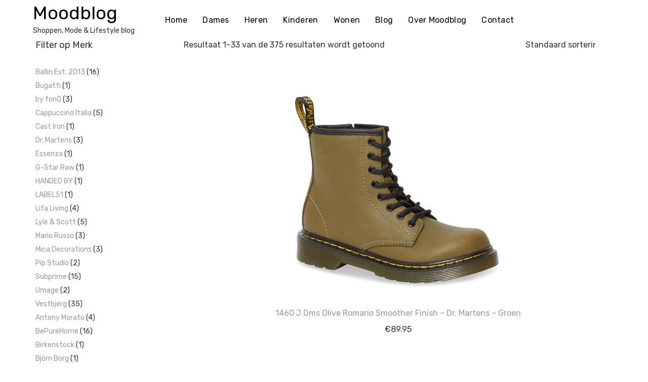

--- FILE ---
content_type: text/html; charset=UTF-8
request_url: https://www.moodblog.nl/kleur/groen/
body_size: 23594
content:
<!doctype html>
<html lang="nl-NL">
<head>
	<meta charset="UTF-8">
	<meta name="viewport" content="width=device-width, initial-scale=1">
	<link rel="profile" href="https://gmpg.org/xfn/11">

					<script>document.documentElement.className = document.documentElement.className + ' yes-js js_active js'</script>
			<meta name='robots' content='index, follow, max-image-preview:large, max-snippet:-1, max-video-preview:-1' />

	<!-- This site is optimized with the Yoast SEO plugin v26.8 - https://yoast.com/product/yoast-seo-wordpress/ -->
	<title>Groen - Moodblog</title>
	<link rel="canonical" href="https://www.moodblog.nl/kleur/groen/" />
	<link rel="next" href="https://www.moodblog.nl/kleur/groen/page/2/" />
	<meta property="og:locale" content="nl_NL" />
	<meta property="og:type" content="article" />
	<meta property="og:title" content="Groen - Moodblog" />
	<meta property="og:url" content="https://www.moodblog.nl/kleur/groen/" />
	<meta property="og:site_name" content="Moodblog" />
	<meta name="twitter:card" content="summary_large_image" />
	<script type="application/ld+json" class="yoast-schema-graph">{"@context":"https://schema.org","@graph":[{"@type":"CollectionPage","@id":"https://www.moodblog.nl/kleur/groen/","url":"https://www.moodblog.nl/kleur/groen/","name":"Groen - Moodblog","isPartOf":{"@id":"https://www.moodblog.nl/#website"},"primaryImageOfPage":{"@id":"https://www.moodblog.nl/kleur/groen/#primaryimage"},"image":{"@id":"https://www.moodblog.nl/kleur/groen/#primaryimage"},"thumbnailUrl":"https://www.moodblog.nl/wp-content/uploads/2022/09/25051355-grn_1.jpg","breadcrumb":{"@id":"https://www.moodblog.nl/kleur/groen/#breadcrumb"},"inLanguage":"nl-NL"},{"@type":"ImageObject","inLanguage":"nl-NL","@id":"https://www.moodblog.nl/kleur/groen/#primaryimage","url":"https://www.moodblog.nl/wp-content/uploads/2022/09/25051355-grn_1.jpg","contentUrl":"https://www.moodblog.nl/wp-content/uploads/2022/09/25051355-grn_1.jpg","width":2400,"height":1600,"caption":"1460 J Dms Olive Romario Smoother Finish"},{"@type":"BreadcrumbList","@id":"https://www.moodblog.nl/kleur/groen/#breadcrumb","itemListElement":[{"@type":"ListItem","position":1,"name":"Home","item":"https://www.moodblog.nl/"},{"@type":"ListItem","position":2,"name":"Groen"}]},{"@type":"WebSite","@id":"https://www.moodblog.nl/#website","url":"https://www.moodblog.nl/","name":"Moodblog","description":"Shoppen, Mode &amp; Lifestyle blog","potentialAction":[{"@type":"SearchAction","target":{"@type":"EntryPoint","urlTemplate":"https://www.moodblog.nl/?s={search_term_string}"},"query-input":{"@type":"PropertyValueSpecification","valueRequired":true,"valueName":"search_term_string"}}],"inLanguage":"nl-NL"}]}</script>
	<!-- / Yoast SEO plugin. -->


<link rel='dns-prefetch' href='//widgetlogic.org' />
<link rel='dns-prefetch' href='//www.googletagmanager.com' />
<link rel='dns-prefetch' href='//fonts.googleapis.com' />
<link rel="alternate" type="application/rss+xml" title="Moodblog &raquo; feed" href="https://www.moodblog.nl/feed/" />
<link rel="alternate" type="application/rss+xml" title="Moodblog &raquo; reacties feed" href="https://www.moodblog.nl/comments/feed/" />
<link rel="alternate" type="application/rss+xml" title="Moodblog &raquo; Groen Kleur feed" href="https://www.moodblog.nl/kleur/groen/feed/" />
<style id='wp-img-auto-sizes-contain-inline-css' type='text/css'>
img:is([sizes=auto i],[sizes^="auto," i]){contain-intrinsic-size:3000px 1500px}
/*# sourceURL=wp-img-auto-sizes-contain-inline-css */
</style>
<link rel='stylesheet' id='purethemes-shortcodes-css' href='https://www.moodblog.nl/wp-content/plugins/purethemes-shortcodes/css/shortcodes.css?ver=6.9' type='text/css' media='all' />
<link rel='stylesheet' id='wfsi-socialicons-css' href='https://www.moodblog.nl/wp-content/plugins/web-font-social-icons/css/icons.css?ver=6.9' type='text/css' media='all' />
<style id='wfsi-socialicons-inline-css' type='text/css'>

                    a.ptwsi-social-icon,
                    a.ptwsi-social-icon:visited,
                    .ptwsi_social-icons li a:visited,
                    .ptwsi_social-icons li a {
                            color: #A0A0A0;
                            background:  #F2F2F2;
                    }
/*# sourceURL=wfsi-socialicons-inline-css */
</style>
<link rel='stylesheet' id='atomic-blocks-fontawesome-css' href='https://www.moodblog.nl/wp-content/plugins/atomic-blocks/dist/assets/fontawesome/css/all.min.css?ver=1603964686' type='text/css' media='all' />
<link rel='stylesheet' id='leto-bootstrap-css' href='https://www.moodblog.nl/wp-content/themes/leto/css/bootstrap/bootstrap.min.css?ver=1' type='text/css' media='all' />
<style id='wp-emoji-styles-inline-css' type='text/css'>

	img.wp-smiley, img.emoji {
		display: inline !important;
		border: none !important;
		box-shadow: none !important;
		height: 1em !important;
		width: 1em !important;
		margin: 0 0.07em !important;
		vertical-align: -0.1em !important;
		background: none !important;
		padding: 0 !important;
	}
/*# sourceURL=wp-emoji-styles-inline-css */
</style>
<link rel='stylesheet' id='wp-block-library-css' href='https://www.moodblog.nl/wp-includes/css/dist/block-library/style.min.css?ver=6.9' type='text/css' media='all' />
<link rel='stylesheet' id='wc-blocks-style-css' href='https://www.moodblog.nl/wp-content/plugins/woocommerce/assets/client/blocks/wc-blocks.css?ver=wc-10.4.3' type='text/css' media='all' />
<style id='global-styles-inline-css' type='text/css'>
:root{--wp--preset--aspect-ratio--square: 1;--wp--preset--aspect-ratio--4-3: 4/3;--wp--preset--aspect-ratio--3-4: 3/4;--wp--preset--aspect-ratio--3-2: 3/2;--wp--preset--aspect-ratio--2-3: 2/3;--wp--preset--aspect-ratio--16-9: 16/9;--wp--preset--aspect-ratio--9-16: 9/16;--wp--preset--color--black: #000000;--wp--preset--color--cyan-bluish-gray: #abb8c3;--wp--preset--color--white: #ffffff;--wp--preset--color--pale-pink: #f78da7;--wp--preset--color--vivid-red: #cf2e2e;--wp--preset--color--luminous-vivid-orange: #ff6900;--wp--preset--color--luminous-vivid-amber: #fcb900;--wp--preset--color--light-green-cyan: #7bdcb5;--wp--preset--color--vivid-green-cyan: #00d084;--wp--preset--color--pale-cyan-blue: #8ed1fc;--wp--preset--color--vivid-cyan-blue: #0693e3;--wp--preset--color--vivid-purple: #9b51e0;--wp--preset--gradient--vivid-cyan-blue-to-vivid-purple: linear-gradient(135deg,rgb(6,147,227) 0%,rgb(155,81,224) 100%);--wp--preset--gradient--light-green-cyan-to-vivid-green-cyan: linear-gradient(135deg,rgb(122,220,180) 0%,rgb(0,208,130) 100%);--wp--preset--gradient--luminous-vivid-amber-to-luminous-vivid-orange: linear-gradient(135deg,rgb(252,185,0) 0%,rgb(255,105,0) 100%);--wp--preset--gradient--luminous-vivid-orange-to-vivid-red: linear-gradient(135deg,rgb(255,105,0) 0%,rgb(207,46,46) 100%);--wp--preset--gradient--very-light-gray-to-cyan-bluish-gray: linear-gradient(135deg,rgb(238,238,238) 0%,rgb(169,184,195) 100%);--wp--preset--gradient--cool-to-warm-spectrum: linear-gradient(135deg,rgb(74,234,220) 0%,rgb(151,120,209) 20%,rgb(207,42,186) 40%,rgb(238,44,130) 60%,rgb(251,105,98) 80%,rgb(254,248,76) 100%);--wp--preset--gradient--blush-light-purple: linear-gradient(135deg,rgb(255,206,236) 0%,rgb(152,150,240) 100%);--wp--preset--gradient--blush-bordeaux: linear-gradient(135deg,rgb(254,205,165) 0%,rgb(254,45,45) 50%,rgb(107,0,62) 100%);--wp--preset--gradient--luminous-dusk: linear-gradient(135deg,rgb(255,203,112) 0%,rgb(199,81,192) 50%,rgb(65,88,208) 100%);--wp--preset--gradient--pale-ocean: linear-gradient(135deg,rgb(255,245,203) 0%,rgb(182,227,212) 50%,rgb(51,167,181) 100%);--wp--preset--gradient--electric-grass: linear-gradient(135deg,rgb(202,248,128) 0%,rgb(113,206,126) 100%);--wp--preset--gradient--midnight: linear-gradient(135deg,rgb(2,3,129) 0%,rgb(40,116,252) 100%);--wp--preset--font-size--small: 13px;--wp--preset--font-size--medium: 20px;--wp--preset--font-size--large: 36px;--wp--preset--font-size--x-large: 42px;--wp--preset--spacing--20: 0.44rem;--wp--preset--spacing--30: 0.67rem;--wp--preset--spacing--40: 1rem;--wp--preset--spacing--50: 1.5rem;--wp--preset--spacing--60: 2.25rem;--wp--preset--spacing--70: 3.38rem;--wp--preset--spacing--80: 5.06rem;--wp--preset--shadow--natural: 6px 6px 9px rgba(0, 0, 0, 0.2);--wp--preset--shadow--deep: 12px 12px 50px rgba(0, 0, 0, 0.4);--wp--preset--shadow--sharp: 6px 6px 0px rgba(0, 0, 0, 0.2);--wp--preset--shadow--outlined: 6px 6px 0px -3px rgb(255, 255, 255), 6px 6px rgb(0, 0, 0);--wp--preset--shadow--crisp: 6px 6px 0px rgb(0, 0, 0);}:where(.is-layout-flex){gap: 0.5em;}:where(.is-layout-grid){gap: 0.5em;}body .is-layout-flex{display: flex;}.is-layout-flex{flex-wrap: wrap;align-items: center;}.is-layout-flex > :is(*, div){margin: 0;}body .is-layout-grid{display: grid;}.is-layout-grid > :is(*, div){margin: 0;}:where(.wp-block-columns.is-layout-flex){gap: 2em;}:where(.wp-block-columns.is-layout-grid){gap: 2em;}:where(.wp-block-post-template.is-layout-flex){gap: 1.25em;}:where(.wp-block-post-template.is-layout-grid){gap: 1.25em;}.has-black-color{color: var(--wp--preset--color--black) !important;}.has-cyan-bluish-gray-color{color: var(--wp--preset--color--cyan-bluish-gray) !important;}.has-white-color{color: var(--wp--preset--color--white) !important;}.has-pale-pink-color{color: var(--wp--preset--color--pale-pink) !important;}.has-vivid-red-color{color: var(--wp--preset--color--vivid-red) !important;}.has-luminous-vivid-orange-color{color: var(--wp--preset--color--luminous-vivid-orange) !important;}.has-luminous-vivid-amber-color{color: var(--wp--preset--color--luminous-vivid-amber) !important;}.has-light-green-cyan-color{color: var(--wp--preset--color--light-green-cyan) !important;}.has-vivid-green-cyan-color{color: var(--wp--preset--color--vivid-green-cyan) !important;}.has-pale-cyan-blue-color{color: var(--wp--preset--color--pale-cyan-blue) !important;}.has-vivid-cyan-blue-color{color: var(--wp--preset--color--vivid-cyan-blue) !important;}.has-vivid-purple-color{color: var(--wp--preset--color--vivid-purple) !important;}.has-black-background-color{background-color: var(--wp--preset--color--black) !important;}.has-cyan-bluish-gray-background-color{background-color: var(--wp--preset--color--cyan-bluish-gray) !important;}.has-white-background-color{background-color: var(--wp--preset--color--white) !important;}.has-pale-pink-background-color{background-color: var(--wp--preset--color--pale-pink) !important;}.has-vivid-red-background-color{background-color: var(--wp--preset--color--vivid-red) !important;}.has-luminous-vivid-orange-background-color{background-color: var(--wp--preset--color--luminous-vivid-orange) !important;}.has-luminous-vivid-amber-background-color{background-color: var(--wp--preset--color--luminous-vivid-amber) !important;}.has-light-green-cyan-background-color{background-color: var(--wp--preset--color--light-green-cyan) !important;}.has-vivid-green-cyan-background-color{background-color: var(--wp--preset--color--vivid-green-cyan) !important;}.has-pale-cyan-blue-background-color{background-color: var(--wp--preset--color--pale-cyan-blue) !important;}.has-vivid-cyan-blue-background-color{background-color: var(--wp--preset--color--vivid-cyan-blue) !important;}.has-vivid-purple-background-color{background-color: var(--wp--preset--color--vivid-purple) !important;}.has-black-border-color{border-color: var(--wp--preset--color--black) !important;}.has-cyan-bluish-gray-border-color{border-color: var(--wp--preset--color--cyan-bluish-gray) !important;}.has-white-border-color{border-color: var(--wp--preset--color--white) !important;}.has-pale-pink-border-color{border-color: var(--wp--preset--color--pale-pink) !important;}.has-vivid-red-border-color{border-color: var(--wp--preset--color--vivid-red) !important;}.has-luminous-vivid-orange-border-color{border-color: var(--wp--preset--color--luminous-vivid-orange) !important;}.has-luminous-vivid-amber-border-color{border-color: var(--wp--preset--color--luminous-vivid-amber) !important;}.has-light-green-cyan-border-color{border-color: var(--wp--preset--color--light-green-cyan) !important;}.has-vivid-green-cyan-border-color{border-color: var(--wp--preset--color--vivid-green-cyan) !important;}.has-pale-cyan-blue-border-color{border-color: var(--wp--preset--color--pale-cyan-blue) !important;}.has-vivid-cyan-blue-border-color{border-color: var(--wp--preset--color--vivid-cyan-blue) !important;}.has-vivid-purple-border-color{border-color: var(--wp--preset--color--vivid-purple) !important;}.has-vivid-cyan-blue-to-vivid-purple-gradient-background{background: var(--wp--preset--gradient--vivid-cyan-blue-to-vivid-purple) !important;}.has-light-green-cyan-to-vivid-green-cyan-gradient-background{background: var(--wp--preset--gradient--light-green-cyan-to-vivid-green-cyan) !important;}.has-luminous-vivid-amber-to-luminous-vivid-orange-gradient-background{background: var(--wp--preset--gradient--luminous-vivid-amber-to-luminous-vivid-orange) !important;}.has-luminous-vivid-orange-to-vivid-red-gradient-background{background: var(--wp--preset--gradient--luminous-vivid-orange-to-vivid-red) !important;}.has-very-light-gray-to-cyan-bluish-gray-gradient-background{background: var(--wp--preset--gradient--very-light-gray-to-cyan-bluish-gray) !important;}.has-cool-to-warm-spectrum-gradient-background{background: var(--wp--preset--gradient--cool-to-warm-spectrum) !important;}.has-blush-light-purple-gradient-background{background: var(--wp--preset--gradient--blush-light-purple) !important;}.has-blush-bordeaux-gradient-background{background: var(--wp--preset--gradient--blush-bordeaux) !important;}.has-luminous-dusk-gradient-background{background: var(--wp--preset--gradient--luminous-dusk) !important;}.has-pale-ocean-gradient-background{background: var(--wp--preset--gradient--pale-ocean) !important;}.has-electric-grass-gradient-background{background: var(--wp--preset--gradient--electric-grass) !important;}.has-midnight-gradient-background{background: var(--wp--preset--gradient--midnight) !important;}.has-small-font-size{font-size: var(--wp--preset--font-size--small) !important;}.has-medium-font-size{font-size: var(--wp--preset--font-size--medium) !important;}.has-large-font-size{font-size: var(--wp--preset--font-size--large) !important;}.has-x-large-font-size{font-size: var(--wp--preset--font-size--x-large) !important;}
/*# sourceURL=global-styles-inline-css */
</style>

<style id='classic-theme-styles-inline-css' type='text/css'>
/*! This file is auto-generated */
.wp-block-button__link{color:#fff;background-color:#32373c;border-radius:9999px;box-shadow:none;text-decoration:none;padding:calc(.667em + 2px) calc(1.333em + 2px);font-size:1.125em}.wp-block-file__button{background:#32373c;color:#fff;text-decoration:none}
/*# sourceURL=/wp-includes/css/classic-themes.min.css */
</style>
<link rel='stylesheet' id='block-widget-css' href='https://www.moodblog.nl/wp-content/plugins/widget-logic/block_widget/css/widget.css?ver=1768233606' type='text/css' media='all' />
<link rel='stylesheet' id='contact-form-7-css' href='https://www.moodblog.nl/wp-content/plugins/contact-form-7/includes/css/styles.css?ver=6.1.4' type='text/css' media='all' />
<link rel='stylesheet' id='lazyload-css-css' href='https://www.moodblog.nl/wp-content/plugins/lazyload-woocommerce/css/lazy.css?ver=1.0' type='text/css' media='all' />
<link rel='stylesheet' id='woof-css' href='https://www.moodblog.nl/wp-content/plugins/woocommerce-products-filter/css/front.css?ver=1.3.7.4' type='text/css' media='all' />
<style id='woof-inline-css' type='text/css'>

.woof_products_top_panel li span, .woof_products_top_panel2 li span{background: url(https://www.moodblog.nl/wp-content/plugins/woocommerce-products-filter/img/delete.png);background-size: 14px 14px;background-repeat: no-repeat;background-position: right;}
.woof_edit_view{
                    display: none;
                }
/*# sourceURL=woof-inline-css */
</style>
<link rel='stylesheet' id='chosen-drop-down-css' href='https://www.moodblog.nl/wp-content/plugins/woocommerce-products-filter/js/chosen/chosen.min.css?ver=1.3.7.4' type='text/css' media='all' />
<link rel='stylesheet' id='woof_by_author_html_items-css' href='https://www.moodblog.nl/wp-content/plugins/woocommerce-products-filter/ext/by_author/css/by_author.css?ver=1.3.7.4' type='text/css' media='all' />
<link rel='stylesheet' id='woof_by_instock_html_items-css' href='https://www.moodblog.nl/wp-content/plugins/woocommerce-products-filter/ext/by_instock/css/by_instock.css?ver=1.3.7.4' type='text/css' media='all' />
<link rel='stylesheet' id='woof_by_onsales_html_items-css' href='https://www.moodblog.nl/wp-content/plugins/woocommerce-products-filter/ext/by_onsales/css/by_onsales.css?ver=1.3.7.4' type='text/css' media='all' />
<link rel='stylesheet' id='woof_by_text_html_items-css' href='https://www.moodblog.nl/wp-content/plugins/woocommerce-products-filter/ext/by_text/assets/css/front.css?ver=1.3.7.4' type='text/css' media='all' />
<link rel='stylesheet' id='woof_label_html_items-css' href='https://www.moodblog.nl/wp-content/plugins/woocommerce-products-filter/ext/label/css/html_types/label.css?ver=1.3.7.4' type='text/css' media='all' />
<link rel='stylesheet' id='woof_select_radio_check_html_items-css' href='https://www.moodblog.nl/wp-content/plugins/woocommerce-products-filter/ext/select_radio_check/css/html_types/select_radio_check.css?ver=1.3.7.4' type='text/css' media='all' />
<link rel='stylesheet' id='woof_sd_html_items_checkbox-css' href='https://www.moodblog.nl/wp-content/plugins/woocommerce-products-filter/ext/smart_designer/css/elements/checkbox.css?ver=1.3.7.4' type='text/css' media='all' />
<link rel='stylesheet' id='woof_sd_html_items_radio-css' href='https://www.moodblog.nl/wp-content/plugins/woocommerce-products-filter/ext/smart_designer/css/elements/radio.css?ver=1.3.7.4' type='text/css' media='all' />
<link rel='stylesheet' id='woof_sd_html_items_switcher-css' href='https://www.moodblog.nl/wp-content/plugins/woocommerce-products-filter/ext/smart_designer/css/elements/switcher.css?ver=1.3.7.4' type='text/css' media='all' />
<link rel='stylesheet' id='woof_sd_html_items_color-css' href='https://www.moodblog.nl/wp-content/plugins/woocommerce-products-filter/ext/smart_designer/css/elements/color.css?ver=1.3.7.4' type='text/css' media='all' />
<link rel='stylesheet' id='woof_sd_html_items_tooltip-css' href='https://www.moodblog.nl/wp-content/plugins/woocommerce-products-filter/ext/smart_designer/css/tooltip.css?ver=1.3.7.4' type='text/css' media='all' />
<link rel='stylesheet' id='woof_sd_html_items_front-css' href='https://www.moodblog.nl/wp-content/plugins/woocommerce-products-filter/ext/smart_designer/css/front.css?ver=1.3.7.4' type='text/css' media='all' />
<link rel='stylesheet' id='woof-switcher23-css' href='https://www.moodblog.nl/wp-content/plugins/woocommerce-products-filter/css/switcher.css?ver=1.3.7.4' type='text/css' media='all' />
<style id='woocommerce-inline-inline-css' type='text/css'>
.woocommerce form .form-row .required { visibility: visible; }
/*# sourceURL=woocommerce-inline-inline-css */
</style>
<link rel='stylesheet' id='megamenu-css' href='https://www.moodblog.nl/wp-content/uploads/maxmegamenu/style.css?ver=f6a966' type='text/css' media='all' />
<link rel='stylesheet' id='dashicons-css' href='https://www.moodblog.nl/wp-includes/css/dashicons.min.css?ver=6.9' type='text/css' media='all' />
<style id='dashicons-inline-css' type='text/css'>
[data-font="Dashicons"]:before {font-family: 'Dashicons' !important;content: attr(data-icon) !important;speak: none !important;font-weight: normal !important;font-variant: normal !important;text-transform: none !important;line-height: 1 !important;font-style: normal !important;-webkit-font-smoothing: antialiased !important;-moz-osx-font-smoothing: grayscale !important;}
/*# sourceURL=dashicons-inline-css */
</style>
<link rel='stylesheet' id='jquery-selectBox-css' href='https://www.moodblog.nl/wp-content/plugins/yith-woocommerce-wishlist/assets/css/jquery.selectBox.css?ver=1.2.0' type='text/css' media='all' />
<link rel='stylesheet' id='woocommerce_prettyPhoto_css-css' href='//www.moodblog.nl/wp-content/plugins/woocommerce/assets/css/prettyPhoto.css?ver=3.1.6' type='text/css' media='all' />
<link rel='stylesheet' id='yith-wcwl-main-css' href='https://www.moodblog.nl/wp-content/plugins/yith-woocommerce-wishlist/assets/css/style.css?ver=4.11.0' type='text/css' media='all' />
<style id='yith-wcwl-main-inline-css' type='text/css'>
 :root { --rounded-corners-radius: 16px; --add-to-cart-rounded-corners-radius: 16px; --feedback-duration: 3s } 
 :root { --rounded-corners-radius: 16px; --add-to-cart-rounded-corners-radius: 16px; --feedback-duration: 3s } 
/*# sourceURL=yith-wcwl-main-inline-css */
</style>
<link rel='stylesheet' id='parent-style-css' href='https://www.moodblog.nl/wp-content/themes/leto/style.css?ver=6.9' type='text/css' media='all' />
<link rel='stylesheet' id='child-style-css' href='https://www.moodblog.nl/wp-content/themes/leto-child/style.css?ver=1.0.0' type='text/css' media='all' />
<link rel='stylesheet' id='leto-style-css' href='https://www.moodblog.nl/wp-content/themes/leto-child/style.css?ver=6.9' type='text/css' media='all' />
<style id='leto-style-inline-css' type='text/css'>
.post-type-archive-product.woocommerce .products .product .star-rating {display:none;}
.post-type-archive-product.woocommerce .product-ordering {display:none;}
.post-type-archive-product.woocommerce .product-result-count {display:none;}
.woocommerce.single-product .product .star-rating {display:none;}

/*# sourceURL=leto-style-inline-css */
</style>
<link rel='stylesheet' id='leto-fonts-css' href='//fonts.googleapis.com/css?family=Rubik:400,400i,500,500i,700,700i' type='text/css' media='all' />
<link rel='stylesheet' id='ionicons-css' href='https://www.moodblog.nl/wp-content/themes/leto/css/ionicons.min.css?ver=6.9' type='text/css' media='all' />
<link rel='stylesheet' id='leto-plugins-css-css' href='https://www.moodblog.nl/wp-content/themes/leto/css/plugins.css?ver=6.9' type='text/css' media='all' />
<link rel='stylesheet' id='wp-pagenavi-css' href='https://www.moodblog.nl/wp-content/plugins/wp-pagenavi/pagenavi-css.css?ver=2.70' type='text/css' media='all' />
<link rel='stylesheet' id='leto-child_no-kirki-css' href='https://www.moodblog.nl/wp-content/themes/leto-child/style.css' type='text/css' media='all' />
<style id='leto-child_no-kirki-inline-css' type='text/css'>
.site-title{font-size:36px;}.site-description{font-size:14px;color:#333333;}.main-navigation ul li{font-size:16px;}body{color:#333333;}.entry-content{color:#666666;}.site-title,.site-title a{color:#000000;}.main-navigation ul li a, .nav-link-right a{color:#000000;}.site-footer{background-color:#ffffff;}
/*# sourceURL=leto-child_no-kirki-inline-css */
</style>
<script type="text/javascript" src="https://www.moodblog.nl/wp-includes/js/jquery/jquery.min.js?ver=3.7.1" id="jquery-core-js"></script>
<script type="text/javascript" src="https://www.moodblog.nl/wp-includes/js/jquery/jquery-migrate.min.js?ver=3.4.1" id="jquery-migrate-js"></script>
<script type="text/javascript" id="woof-husky-js-extra">
/* <![CDATA[ */
var woof_husky_txt = {"ajax_url":"https://www.moodblog.nl/wp-admin/admin-ajax.php","plugin_uri":"https://www.moodblog.nl/wp-content/plugins/woocommerce-products-filter/ext/by_text/","loader":"https://www.moodblog.nl/wp-content/plugins/woocommerce-products-filter/ext/by_text/assets/img/ajax-loader.gif","not_found":"Niets gevonden!","prev":"Vorige","next":"Volgende","site_link":"https://www.moodblog.nl","default_data":{"placeholder":"","behavior":"title","search_by_full_word":0,"autocomplete":1,"how_to_open_links":0,"taxonomy_compatibility":0,"sku_compatibility":0,"custom_fields":"","search_desc_variant":0,"view_text_length":10,"min_symbols":3,"max_posts":10,"image":"","notes_for_customer":"","template":"default","max_open_height":300,"page":0}};
//# sourceURL=woof-husky-js-extra
/* ]]> */
</script>
<script type="text/javascript" src="https://www.moodblog.nl/wp-content/plugins/woocommerce-products-filter/ext/by_text/assets/js/husky.js?ver=1.3.7.4" id="woof-husky-js"></script>
<script type="text/javascript" src="https://www.moodblog.nl/wp-content/plugins/lazyload-woocommerce/js/jquery.lazyload.min.js?ver=1.9.5" id="lazyload-js"></script>
<script type="text/javascript" src="https://www.moodblog.nl/wp-content/plugins/woocommerce/assets/js/jquery-blockui/jquery.blockUI.min.js?ver=2.7.0-wc.10.4.3" id="wc-jquery-blockui-js" defer="defer" data-wp-strategy="defer"></script>
<script type="text/javascript" id="wc-add-to-cart-js-extra">
/* <![CDATA[ */
var wc_add_to_cart_params = {"ajax_url":"/wp-admin/admin-ajax.php","wc_ajax_url":"/?wc-ajax=%%endpoint%%","i18n_view_cart":"Bekijk winkelwagen","cart_url":"https://www.moodblog.nl","is_cart":"","cart_redirect_after_add":"no"};
//# sourceURL=wc-add-to-cart-js-extra
/* ]]> */
</script>
<script type="text/javascript" src="https://www.moodblog.nl/wp-content/plugins/woocommerce/assets/js/frontend/add-to-cart.min.js?ver=10.4.3" id="wc-add-to-cart-js" defer="defer" data-wp-strategy="defer"></script>
<script type="text/javascript" src="https://www.moodblog.nl/wp-content/plugins/woocommerce/assets/js/js-cookie/js.cookie.min.js?ver=2.1.4-wc.10.4.3" id="wc-js-cookie-js" defer="defer" data-wp-strategy="defer"></script>
<script type="text/javascript" id="woocommerce-js-extra">
/* <![CDATA[ */
var woocommerce_params = {"ajax_url":"/wp-admin/admin-ajax.php","wc_ajax_url":"/?wc-ajax=%%endpoint%%","i18n_password_show":"Wachtwoord weergeven","i18n_password_hide":"Wachtwoord verbergen"};
//# sourceURL=woocommerce-js-extra
/* ]]> */
</script>
<script type="text/javascript" src="https://www.moodblog.nl/wp-content/plugins/woocommerce/assets/js/frontend/woocommerce.min.js?ver=10.4.3" id="woocommerce-js" defer="defer" data-wp-strategy="defer"></script>

<!-- Google tag (gtag.js) snippet toegevoegd door Site Kit -->
<!-- Google Analytics snippet toegevoegd door Site Kit -->
<script type="text/javascript" src="https://www.googletagmanager.com/gtag/js?id=GT-P8QB8VL" id="google_gtagjs-js" async></script>
<script type="text/javascript" id="google_gtagjs-js-after">
/* <![CDATA[ */
window.dataLayer = window.dataLayer || [];function gtag(){dataLayer.push(arguments);}
gtag("set","linker",{"domains":["www.moodblog.nl"]});
gtag("js", new Date());
gtag("set", "developer_id.dZTNiMT", true);
gtag("config", "GT-P8QB8VL");
//# sourceURL=google_gtagjs-js-after
/* ]]> */
</script>
<link rel="https://api.w.org/" href="https://www.moodblog.nl/wp-json/" /><link rel="EditURI" type="application/rsd+xml" title="RSD" href="https://www.moodblog.nl/xmlrpc.php?rsd" />
<meta name="generator" content="WordPress 6.9" />
<meta name="generator" content="WooCommerce 10.4.3" />

		<!-- GA Google Analytics @ https://m0n.co/ga -->
		<script>
			(function(i,s,o,g,r,a,m){i['GoogleAnalyticsObject']=r;i[r]=i[r]||function(){
			(i[r].q=i[r].q||[]).push(arguments)},i[r].l=1*new Date();a=s.createElement(o),
			m=s.getElementsByTagName(o)[0];a.async=1;a.src=g;m.parentNode.insertBefore(a,m)
			})(window,document,'script','https://www.google-analytics.com/analytics.js','ga');
			ga('create', 'UA-108150705-1', 'auto');
			ga('require', 'linkid');
			ga('set', 'anonymizeIp', true);
			ga('send', 'pageview');
		</script>

	<meta name="generator" content="Site Kit by Google 1.170.0" />	<noscript><style>.woocommerce-product-gallery{ opacity: 1 !important; }</style></noscript>
	<link rel="icon" href="https://www.moodblog.nl/wp-content/uploads/2017/10/cropped-smile-32x32.png" sizes="32x32" />
<link rel="icon" href="https://www.moodblog.nl/wp-content/uploads/2017/10/cropped-smile-192x192.png" sizes="192x192" />
<link rel="apple-touch-icon" href="https://www.moodblog.nl/wp-content/uploads/2017/10/cropped-smile-180x180.png" />
<meta name="msapplication-TileImage" content="https://www.moodblog.nl/wp-content/uploads/2017/10/cropped-smile-270x270.png" />
		<style type="text/css" id="wp-custom-css">
			@media screen and (max-width:1200px){
.site-branding, .menu-menu-1-container{
width:100%;
text-align:center;
	margin-left:0;
	margin-right:0;
}

}

@media screen and (min-width:992px) and (max-width:1200px){

.header-navigation.header-floating.floating .site-branding{
display:none;
}

.header-navigation.header-floating.floating .menu-menu-1-container{
width: 100%;
    text-align: center;
}
	
	.site-header__content{
position:relative;
}

}


@media screen and (max-width:992px){
	header .container-full{
max-width:100%;
}
	
.site-branding{
position:absolute;	
}
	.site-header__content{
position:relative;
}
	
	.header-mobile-menu{
position:relative;
right:0;
width:100%;
z-index:99;
}

.header-mobile-menu .toggle-mobile-menu{
position:absolute;
right:0;
}
	
	.mobile-menu__navigation ul li a{
	text-align:left;	
	
	}

}

.main-navigation ul .menu-item-246377 .sub-menu, .main-navigation ul .menu-item-246384 .sub-menu{
min-width:400px
}



.main-navigation ul .menu-item-246377 .sub-menu li, .main-navigation ul .menu-item-246384 .sub-menu li{
width:50%;
float:left;
}

.has-hero .site-header{
position:static;	

}

.woocommerce.single-product .cart button, .woocommerce .single-product .cart button,.modal-quickview__detail .add-to-cart .button{
max-width:100% !important;
}

.widget_layered_nav_filters ul li a{
margin-left:18px;
}

.widget_layered_nav_filters ul li a:before{
content:"x";
color:#fff;
background:#c0392b;
border-radius:50%;
font-size:0.6em;
padding:2px 5px;;
margin:0px 5px 0 -20px;
	position:absolute;}

.homepage-first-block{
margin-bottom:3em;
}

@media screen and (max-width:1200px){
.homepage-first-block{
margin:-3em 0 1em -5%;
width:100%;
min-width:110%;
}


.container{
width:100%;
margin:0;
padding:0 5% 0 5%;
	box-sizing:border-box;
}
	
}

.widget-landinglist-filters{
border-bottom:1px solid #333;
padding-bottom:50px !important;
display:block;
}

.widget-landinglist-filters li{
margin:0;
}

.widget-landinglist-filters li a {
width:100%;
display:block;
padding:5px 5px;
color:#333 !important;
border:1px solid #333;
}

.widget-landinglist-filters li a:hover {
background:#333;
color:#fff !important
}

article.type-post .entry-content a{
text-decoration:underline;
}		</style>
		<style type="text/css">/** Mega Menu CSS: fs **/</style>
<link rel='stylesheet' id='woof_sections_style-css' href='https://www.moodblog.nl/wp-content/plugins/woocommerce-products-filter/ext/sections/css/sections.css?ver=1.3.7.4' type='text/css' media='all' />
<link rel='stylesheet' id='woof_tooltip-css-css' href='https://www.moodblog.nl/wp-content/plugins/woocommerce-products-filter/js/tooltip/css/tooltipster.bundle.min.css?ver=1.3.7.4' type='text/css' media='all' />
<link rel='stylesheet' id='woof_tooltip-css-noir-css' href='https://www.moodblog.nl/wp-content/plugins/woocommerce-products-filter/js/tooltip/css/plugins/tooltipster/sideTip/themes/tooltipster-sideTip-noir.min.css?ver=1.3.7.4' type='text/css' media='all' />
<link rel='stylesheet' id='ion.range-slider-css' href='https://www.moodblog.nl/wp-content/plugins/woocommerce-products-filter/js/ion.range-slider/css/ion.rangeSlider.css?ver=1.3.7.4' type='text/css' media='all' />
<link rel='stylesheet' id='woof-front-builder-css-css' href='https://www.moodblog.nl/wp-content/plugins/woocommerce-products-filter/ext/front_builder/css/front-builder.css?ver=1.3.7.4' type='text/css' media='all' />
<link rel='stylesheet' id='woof-slideout-tab-css-css' href='https://www.moodblog.nl/wp-content/plugins/woocommerce-products-filter/ext/slideout/css/jquery.tabSlideOut.css?ver=1.3.7.4' type='text/css' media='all' />
<link rel='stylesheet' id='woof-slideout-css-css' href='https://www.moodblog.nl/wp-content/plugins/woocommerce-products-filter/ext/slideout/css/slideout.css?ver=1.3.7.4' type='text/css' media='all' />
</head>


<body data-rsssl=1 class="archive tax-pa_kleur term-groen term-23236 wp-theme-leto wp-child-theme-leto-child theme-leto woocommerce woocommerce-page woocommerce-no-js hfeed">

	<div class="mobile-menu">
		<div class="container-full">
			<div class="mobile-menu__search">
				
				<form role="search" method="get" class="search-form" action="https://www.moodblog.nl/">
				<label>
					<span class="screen-reader-text">Zoeken naar:</span>
					<input type="search" class="search-field" placeholder="Zoeken &hellip;" value="" name="s" />
				</label>
				<input type="submit" class="search-submit" value="Zoeken" />
			</form>
			</div><!-- /.mobile-menu__search -->

			<nav class="mobile-menu__navigation">
			<div class="menu-menu-1-container"><ul id="primary-menu" class="menu"><li id="menu-item-55" class="menu-item menu-item-type-custom menu-item-object-custom menu-item-home menu-item-55"><a href="https://www.moodblog.nl/">Home</a></li>
<li id="menu-item-246377" class="menu-item menu-item-type-taxonomy menu-item-object-product_cat menu-item-has-children menu-item-246377"><a href="https://www.moodblog.nl/categorie/dames/">Dames</a>
<ul class="sub-menu">
	<li id="menu-item-246378" class="menu-item menu-item-type-taxonomy menu-item-object-product_cat menu-item-246378"><a href="https://www.moodblog.nl/categorie/dames/accessoires/">Accessoires</a></li>
	<li id="menu-item-264438" class="menu-item menu-item-type-taxonomy menu-item-object-product_cat menu-item-264438"><a href="https://www.moodblog.nl/categorie/dames/ondermode-dames/">Ondermode</a></li>
	<li id="menu-item-242965" class="menu-item menu-item-type-taxonomy menu-item-object-product_cat menu-item-242965"><a href="https://www.moodblog.nl/categorie/badjassen/dames-badjassen/">Dames badjassen</a></li>
	<li id="menu-item-246380" class="menu-item menu-item-type-taxonomy menu-item-object-product_cat menu-item-246380"><a href="https://www.moodblog.nl/categorie/dames/korte-mouw/">Korte mouw</a></li>
	<li id="menu-item-264433" class="menu-item menu-item-type-taxonomy menu-item-object-product_cat menu-item-264433"><a href="https://www.moodblog.nl/categorie/dames/blouses/">Blouses</a></li>
	<li id="menu-item-264440" class="menu-item menu-item-type-taxonomy menu-item-object-product_cat menu-item-264440"><a href="https://www.moodblog.nl/categorie/dames/shirts/">Shirts</a></li>
	<li id="menu-item-246381" class="menu-item menu-item-type-taxonomy menu-item-object-product_cat menu-item-246381"><a href="https://www.moodblog.nl/categorie/dames/lange-mouw/">Lange mouw</a></li>
	<li id="menu-item-264439" class="menu-item menu-item-type-taxonomy menu-item-object-product_cat menu-item-264439"><a href="https://www.moodblog.nl/categorie/dames/rokken/">Rokken</a></li>
	<li id="menu-item-246379" class="menu-item menu-item-type-taxonomy menu-item-object-product_cat menu-item-246379"><a href="https://www.moodblog.nl/categorie/dames/jurken/">Jurken</a></li>
	<li id="menu-item-264441" class="menu-item menu-item-type-taxonomy menu-item-object-product_cat menu-item-264441"><a href="https://www.moodblog.nl/categorie/dames/truien/">Truien</a></li>
	<li id="menu-item-264442" class="menu-item menu-item-type-taxonomy menu-item-object-product_cat menu-item-264442"><a href="https://www.moodblog.nl/categorie/dames/vesten/">Vesten</a></li>
	<li id="menu-item-264437" class="menu-item menu-item-type-taxonomy menu-item-object-product_cat menu-item-264437"><a href="https://www.moodblog.nl/categorie/dames/korte-broeken/">Korte broeken</a></li>
	<li id="menu-item-264435" class="menu-item menu-item-type-taxonomy menu-item-object-product_cat menu-item-264435"><a href="https://www.moodblog.nl/categorie/dames/broeken/">Broeken</a></li>
	<li id="menu-item-264432" class="menu-item menu-item-type-taxonomy menu-item-object-product_cat menu-item-264432"><a href="https://www.moodblog.nl/categorie/dames/blazers/">Blazers</a></li>
	<li id="menu-item-264434" class="menu-item menu-item-type-taxonomy menu-item-object-product_cat menu-item-264434"><a href="https://www.moodblog.nl/categorie/dames/bodywarmers/">Bodywarmers</a></li>
	<li id="menu-item-264436" class="menu-item menu-item-type-taxonomy menu-item-object-product_cat menu-item-264436"><a href="https://www.moodblog.nl/categorie/dames/jassen/">Jassen</a></li>
	<li id="menu-item-246382" class="menu-item menu-item-type-taxonomy menu-item-object-product_cat menu-item-246382"><a href="https://www.moodblog.nl/categorie/dames/schoenen-dames/">Schoenen</a></li>
	<li id="menu-item-246383" class="menu-item menu-item-type-taxonomy menu-item-object-product_cat menu-item-246383"><a href="https://www.moodblog.nl/categorie/dames/sport/">Sport</a></li>
</ul>
</li>
<li id="menu-item-246384" class="menu-item menu-item-type-taxonomy menu-item-object-product_cat menu-item-has-children menu-item-246384"><a href="https://www.moodblog.nl/categorie/heren/">Heren</a>
<ul class="sub-menu">
	<li id="menu-item-246385" class="menu-item menu-item-type-taxonomy menu-item-object-product_cat menu-item-246385"><a href="https://www.moodblog.nl/categorie/heren/accessoires-heren/">Accessoires</a></li>
	<li id="menu-item-246390" class="menu-item menu-item-type-taxonomy menu-item-object-product_cat menu-item-246390"><a href="https://www.moodblog.nl/categorie/heren/ondermode/">Ondermode</a></li>
	<li id="menu-item-242966" class="menu-item menu-item-type-taxonomy menu-item-object-product_cat menu-item-242966"><a href="https://www.moodblog.nl/categorie/badjassen/heren-badjassen-badjassen/">Heren badjassen</a></li>
	<li id="menu-item-246388" class="menu-item menu-item-type-taxonomy menu-item-object-product_cat menu-item-246388"><a href="https://www.moodblog.nl/categorie/heren/korte-mouw-heren/">Korte mouw</a></li>
	<li id="menu-item-246389" class="menu-item menu-item-type-taxonomy menu-item-object-product_cat menu-item-246389"><a href="https://www.moodblog.nl/categorie/heren/lange-mouw-heren/">Lange mouw</a></li>
	<li id="menu-item-265956" class="menu-item menu-item-type-taxonomy menu-item-object-product_cat menu-item-265956"><a href="https://www.moodblog.nl/categorie/heren/overhemden/">Overhemden</a></li>
	<li id="menu-item-265957" class="menu-item menu-item-type-taxonomy menu-item-object-product_cat menu-item-265957"><a href="https://www.moodblog.nl/categorie/heren/truien-vesten/">Truien &amp; Vesten</a></li>
	<li id="menu-item-246393" class="menu-item menu-item-type-taxonomy menu-item-object-product_cat menu-item-246393"><a href="https://www.moodblog.nl/categorie/heren/sport-heren/">Sport</a></li>
	<li id="menu-item-246392" class="menu-item menu-item-type-taxonomy menu-item-object-product_cat menu-item-246392"><a href="https://www.moodblog.nl/categorie/heren/shorts-heren/">Shorts</a></li>
	<li id="menu-item-246386" class="menu-item menu-item-type-taxonomy menu-item-object-product_cat menu-item-246386"><a href="https://www.moodblog.nl/categorie/heren/broeken-heren/">Broeken</a></li>
	<li id="menu-item-246387" class="menu-item menu-item-type-taxonomy menu-item-object-product_cat menu-item-246387"><a href="https://www.moodblog.nl/categorie/heren/jassen-heren/">Jassen</a></li>
	<li id="menu-item-246391" class="menu-item menu-item-type-taxonomy menu-item-object-product_cat menu-item-246391"><a href="https://www.moodblog.nl/categorie/heren/schoenen-heren/">Schoenen</a></li>
</ul>
</li>
<li id="menu-item-242964" class="menu-item menu-item-type-custom menu-item-object-custom menu-item-has-children menu-item-242964"><a href="#">Kinderen</a>
<ul class="sub-menu">
	<li id="menu-item-242967" class="menu-item menu-item-type-taxonomy menu-item-object-product_cat menu-item-242967"><a href="https://www.moodblog.nl/categorie/badjassen/kinderbadjassen/">Kinderbadjassen</a></li>
</ul>
</li>
<li id="menu-item-242960" class="menu-item menu-item-type-custom menu-item-object-custom menu-item-has-children menu-item-242960"><a href="#">Wonen</a>
<ul class="sub-menu">
	<li id="menu-item-271580" class="menu-item menu-item-type-taxonomy menu-item-object-product_cat menu-item-has-children menu-item-271580"><a href="https://www.moodblog.nl/categorie/banken/">Banken</a>
	<ul class="sub-menu">
		<li id="menu-item-271584" class="menu-item menu-item-type-taxonomy menu-item-object-product_cat menu-item-271584"><a href="https://www.moodblog.nl/categorie/banken/eetkamerbanken/">Eetkamerbanken</a></li>
		<li id="menu-item-271582" class="menu-item menu-item-type-taxonomy menu-item-object-product_cat menu-item-271582"><a href="https://www.moodblog.nl/categorie/banken/2-zits-banken/">2-Zits Banken</a></li>
		<li id="menu-item-271581" class="menu-item menu-item-type-taxonomy menu-item-object-product_cat menu-item-271581"><a href="https://www.moodblog.nl/categorie/banken/25-3-zits-banken/">2,5-&amp; 3-Zits Banken</a></li>
		<li id="menu-item-271583" class="menu-item menu-item-type-taxonomy menu-item-object-product_cat menu-item-271583"><a href="https://www.moodblog.nl/categorie/banken/35-4-zits-banken/">3,5-&amp; 4-Zits Banken</a></li>
		<li id="menu-item-271585" class="menu-item menu-item-type-taxonomy menu-item-object-product_cat menu-item-271585"><a href="https://www.moodblog.nl/categorie/banken/hoekbanken/">Hoekbanken</a></li>
	</ul>
</li>
	<li id="menu-item-271594" class="menu-item menu-item-type-taxonomy menu-item-object-product_cat menu-item-271594"><a href="https://www.moodblog.nl/categorie/zitzakken-poefen/">Zitzakken &amp; Poefen</a></li>
	<li id="menu-item-271593" class="menu-item menu-item-type-taxonomy menu-item-object-product_cat menu-item-has-children menu-item-271593"><a href="https://www.moodblog.nl/categorie/stoelen/">Stoelen</a>
	<ul class="sub-menu">
		<li id="menu-item-271595" class="menu-item menu-item-type-taxonomy menu-item-object-product_cat menu-item-271595"><a href="https://www.moodblog.nl/categorie/krukjes/">Krukjes</a></li>
		<li id="menu-item-271599" class="menu-item menu-item-type-taxonomy menu-item-object-product_cat menu-item-271599"><a href="https://www.moodblog.nl/categorie/stoelen/klapstoelen/">Klapstoelen</a></li>
		<li id="menu-item-271598" class="menu-item menu-item-type-taxonomy menu-item-object-product_cat menu-item-271598"><a href="https://www.moodblog.nl/categorie/stoelen/eetkamerstoelen-stoelen/">Eetkamerstoelen</a></li>
		<li id="menu-item-271596" class="menu-item menu-item-type-taxonomy menu-item-object-product_cat menu-item-271596"><a href="https://www.moodblog.nl/categorie/stoelen/barkrukken/">Barkrukken</a></li>
		<li id="menu-item-271597" class="menu-item menu-item-type-taxonomy menu-item-object-product_cat menu-item-271597"><a href="https://www.moodblog.nl/categorie/stoelen/bureaustoelen/">Bureaustoelen</a></li>
		<li id="menu-item-242704" class="menu-item menu-item-type-taxonomy menu-item-object-product_cat menu-item-242704"><a href="https://www.moodblog.nl/categorie/country-style-stoelen-fauteuils/">country style stoelen &amp; fauteuils</a></li>
	</ul>
</li>
	<li id="menu-item-271603" class="menu-item menu-item-type-taxonomy menu-item-object-product_cat menu-item-has-children menu-item-271603"><a href="https://www.moodblog.nl/categorie/tafels/">Tafels</a>
	<ul class="sub-menu">
		<li id="menu-item-271600" class="menu-item menu-item-type-taxonomy menu-item-object-product_cat menu-item-271600"><a href="https://www.moodblog.nl/categorie/tafels/bijzettafels/">Bijzettafels</a></li>
		<li id="menu-item-271605" class="menu-item menu-item-type-taxonomy menu-item-object-product_cat menu-item-271605"><a href="https://www.moodblog.nl/categorie/tafels/sidetables/">Sidetables</a></li>
		<li id="menu-item-271604" class="menu-item menu-item-type-taxonomy menu-item-object-product_cat menu-item-271604"><a href="https://www.moodblog.nl/categorie/tafels/salontafels/">Salontafels</a></li>
		<li id="menu-item-271602" class="menu-item menu-item-type-taxonomy menu-item-object-product_cat menu-item-271602"><a href="https://www.moodblog.nl/categorie/tafels/eettafels/">Eettafels</a></li>
		<li id="menu-item-271601" class="menu-item menu-item-type-taxonomy menu-item-object-product_cat menu-item-271601"><a href="https://www.moodblog.nl/categorie/tafels/eethoeken/">Eethoeken</a></li>
	</ul>
</li>
	<li id="menu-item-271586" class="menu-item menu-item-type-taxonomy menu-item-object-product_cat menu-item-has-children menu-item-271586"><a href="https://www.moodblog.nl/categorie/kasten/">Kasten</a>
	<ul class="sub-menu">
		<li id="menu-item-271587" class="menu-item menu-item-type-taxonomy menu-item-object-product_cat menu-item-271587"><a href="https://www.moodblog.nl/categorie/kasten/badkamermeubels/">Badkamermeubels</a></li>
		<li id="menu-item-271588" class="menu-item menu-item-type-taxonomy menu-item-object-product_cat menu-item-271588"><a href="https://www.moodblog.nl/categorie/kasten/barkasten/">Barkasten</a></li>
		<li id="menu-item-271589" class="menu-item menu-item-type-taxonomy menu-item-object-product_cat menu-item-271589"><a href="https://www.moodblog.nl/categorie/kasten/boekenkasten/">Boekenkasten</a></li>
		<li id="menu-item-271590" class="menu-item menu-item-type-taxonomy menu-item-object-product_cat menu-item-271590"><a href="https://www.moodblog.nl/categorie/kasten/buffetkasten/">Buffetkasten</a></li>
		<li id="menu-item-271591" class="menu-item menu-item-type-taxonomy menu-item-object-product_cat menu-item-271591"><a href="https://www.moodblog.nl/categorie/kasten/dressoirs/">Dressoirs</a></li>
		<li id="menu-item-271592" class="menu-item menu-item-type-taxonomy menu-item-object-product_cat menu-item-271592"><a href="https://www.moodblog.nl/categorie/kasten/kledingkasten-accessoires/">Kledingkasten &amp; Accessoires</a></li>
	</ul>
</li>
</ul>
</li>
<li id="menu-item-242974" class="menu-item menu-item-type-taxonomy menu-item-object-category menu-item-has-children menu-item-242974"><a href="https://www.moodblog.nl/category/blog/">Blog</a>
<ul class="sub-menu">
	<li id="menu-item-119" class="menu-item menu-item-type-taxonomy menu-item-object-category menu-item-119"><a href="https://www.moodblog.nl/category/blog/mode/">Mode</a></li>
	<li id="menu-item-264455" class="menu-item menu-item-type-taxonomy menu-item-object-category menu-item-264455"><a href="https://www.moodblog.nl/category/blog/beauty/">Beauty</a></li>
	<li id="menu-item-118" class="menu-item menu-item-type-taxonomy menu-item-object-category menu-item-118"><a href="https://www.moodblog.nl/category/blog/lifestyle/">Lifestyle</a></li>
</ul>
</li>
<li id="menu-item-142" class="menu-item menu-item-type-post_type menu-item-object-page menu-item-has-children menu-item-142"><a href="https://www.moodblog.nl/over-moodblog/">Over Moodblog</a>
<ul class="sub-menu">
	<li id="menu-item-386751" class="menu-item menu-item-type-post_type menu-item-object-page menu-item-386751"><a href="https://www.moodblog.nl/webpartners/">Webpartners</a></li>
	<li id="menu-item-281575" class="menu-item menu-item-type-post_type menu-item-object-page menu-item-281575"><a href="https://www.moodblog.nl/ook-leuk/">Ook leuk</a></li>
	<li id="menu-item-380051" class="menu-item menu-item-type-post_type menu-item-object-page menu-item-380051"><a href="https://www.moodblog.nl/lokale-links/">Lokale links</a></li>
</ul>
</li>
<li id="menu-item-141" class="menu-item menu-item-type-post_type menu-item-object-page menu-item-141"><a href="https://www.moodblog.nl/contact/">Contact</a></li>
</ul></div>			</nav><!-- /.mobile-menu__navigation -->
		</div>
	</div><!-- /.mobile-menu -->
	
<div id="page" class="site">
	<a class="skip-link screen-reader-text" href="#content">Ga naar de inhoud</a>

	
	<header id="masthead" class="site-header">
		<div class="header-floating-trigger">
			<div class="header-navigation header-floating">
				<div class="container-full">
					<div class="site-header__content">			
							<div class="site-branding">
			
			<div class="site-branding__content">
							<p class="site-title"><a href="https://www.moodblog.nl/" rel="home">Moodblog</a></p>
							<p class="site-description">Shoppen, Mode &amp; Lifestyle blog</p>
						</div>
		</div><!-- .site-branding -->
				<nav id="site-navigation" class="main-navigation">
			<div class="menu-menu-1-container"><ul id="primary-menu" class="menu"><li class="menu-item menu-item-type-custom menu-item-object-custom menu-item-home menu-item-55"><a href="https://www.moodblog.nl/">Home</a></li>
<li class="menu-item menu-item-type-taxonomy menu-item-object-product_cat menu-item-has-children menu-item-246377"><a href="https://www.moodblog.nl/categorie/dames/">Dames</a>
<ul class="sub-menu">
	<li class="menu-item menu-item-type-taxonomy menu-item-object-product_cat menu-item-246378"><a href="https://www.moodblog.nl/categorie/dames/accessoires/">Accessoires</a></li>
	<li class="menu-item menu-item-type-taxonomy menu-item-object-product_cat menu-item-264438"><a href="https://www.moodblog.nl/categorie/dames/ondermode-dames/">Ondermode</a></li>
	<li class="menu-item menu-item-type-taxonomy menu-item-object-product_cat menu-item-242965"><a href="https://www.moodblog.nl/categorie/badjassen/dames-badjassen/">Dames badjassen</a></li>
	<li class="menu-item menu-item-type-taxonomy menu-item-object-product_cat menu-item-246380"><a href="https://www.moodblog.nl/categorie/dames/korte-mouw/">Korte mouw</a></li>
	<li class="menu-item menu-item-type-taxonomy menu-item-object-product_cat menu-item-264433"><a href="https://www.moodblog.nl/categorie/dames/blouses/">Blouses</a></li>
	<li class="menu-item menu-item-type-taxonomy menu-item-object-product_cat menu-item-264440"><a href="https://www.moodblog.nl/categorie/dames/shirts/">Shirts</a></li>
	<li class="menu-item menu-item-type-taxonomy menu-item-object-product_cat menu-item-246381"><a href="https://www.moodblog.nl/categorie/dames/lange-mouw/">Lange mouw</a></li>
	<li class="menu-item menu-item-type-taxonomy menu-item-object-product_cat menu-item-264439"><a href="https://www.moodblog.nl/categorie/dames/rokken/">Rokken</a></li>
	<li class="menu-item menu-item-type-taxonomy menu-item-object-product_cat menu-item-246379"><a href="https://www.moodblog.nl/categorie/dames/jurken/">Jurken</a></li>
	<li class="menu-item menu-item-type-taxonomy menu-item-object-product_cat menu-item-264441"><a href="https://www.moodblog.nl/categorie/dames/truien/">Truien</a></li>
	<li class="menu-item menu-item-type-taxonomy menu-item-object-product_cat menu-item-264442"><a href="https://www.moodblog.nl/categorie/dames/vesten/">Vesten</a></li>
	<li class="menu-item menu-item-type-taxonomy menu-item-object-product_cat menu-item-264437"><a href="https://www.moodblog.nl/categorie/dames/korte-broeken/">Korte broeken</a></li>
	<li class="menu-item menu-item-type-taxonomy menu-item-object-product_cat menu-item-264435"><a href="https://www.moodblog.nl/categorie/dames/broeken/">Broeken</a></li>
	<li class="menu-item menu-item-type-taxonomy menu-item-object-product_cat menu-item-264432"><a href="https://www.moodblog.nl/categorie/dames/blazers/">Blazers</a></li>
	<li class="menu-item menu-item-type-taxonomy menu-item-object-product_cat menu-item-264434"><a href="https://www.moodblog.nl/categorie/dames/bodywarmers/">Bodywarmers</a></li>
	<li class="menu-item menu-item-type-taxonomy menu-item-object-product_cat menu-item-264436"><a href="https://www.moodblog.nl/categorie/dames/jassen/">Jassen</a></li>
	<li class="menu-item menu-item-type-taxonomy menu-item-object-product_cat menu-item-246382"><a href="https://www.moodblog.nl/categorie/dames/schoenen-dames/">Schoenen</a></li>
	<li class="menu-item menu-item-type-taxonomy menu-item-object-product_cat menu-item-246383"><a href="https://www.moodblog.nl/categorie/dames/sport/">Sport</a></li>
</ul>
</li>
<li class="menu-item menu-item-type-taxonomy menu-item-object-product_cat menu-item-has-children menu-item-246384"><a href="https://www.moodblog.nl/categorie/heren/">Heren</a>
<ul class="sub-menu">
	<li class="menu-item menu-item-type-taxonomy menu-item-object-product_cat menu-item-246385"><a href="https://www.moodblog.nl/categorie/heren/accessoires-heren/">Accessoires</a></li>
	<li class="menu-item menu-item-type-taxonomy menu-item-object-product_cat menu-item-246390"><a href="https://www.moodblog.nl/categorie/heren/ondermode/">Ondermode</a></li>
	<li class="menu-item menu-item-type-taxonomy menu-item-object-product_cat menu-item-242966"><a href="https://www.moodblog.nl/categorie/badjassen/heren-badjassen-badjassen/">Heren badjassen</a></li>
	<li class="menu-item menu-item-type-taxonomy menu-item-object-product_cat menu-item-246388"><a href="https://www.moodblog.nl/categorie/heren/korte-mouw-heren/">Korte mouw</a></li>
	<li class="menu-item menu-item-type-taxonomy menu-item-object-product_cat menu-item-246389"><a href="https://www.moodblog.nl/categorie/heren/lange-mouw-heren/">Lange mouw</a></li>
	<li class="menu-item menu-item-type-taxonomy menu-item-object-product_cat menu-item-265956"><a href="https://www.moodblog.nl/categorie/heren/overhemden/">Overhemden</a></li>
	<li class="menu-item menu-item-type-taxonomy menu-item-object-product_cat menu-item-265957"><a href="https://www.moodblog.nl/categorie/heren/truien-vesten/">Truien &amp; Vesten</a></li>
	<li class="menu-item menu-item-type-taxonomy menu-item-object-product_cat menu-item-246393"><a href="https://www.moodblog.nl/categorie/heren/sport-heren/">Sport</a></li>
	<li class="menu-item menu-item-type-taxonomy menu-item-object-product_cat menu-item-246392"><a href="https://www.moodblog.nl/categorie/heren/shorts-heren/">Shorts</a></li>
	<li class="menu-item menu-item-type-taxonomy menu-item-object-product_cat menu-item-246386"><a href="https://www.moodblog.nl/categorie/heren/broeken-heren/">Broeken</a></li>
	<li class="menu-item menu-item-type-taxonomy menu-item-object-product_cat menu-item-246387"><a href="https://www.moodblog.nl/categorie/heren/jassen-heren/">Jassen</a></li>
	<li class="menu-item menu-item-type-taxonomy menu-item-object-product_cat menu-item-246391"><a href="https://www.moodblog.nl/categorie/heren/schoenen-heren/">Schoenen</a></li>
</ul>
</li>
<li class="menu-item menu-item-type-custom menu-item-object-custom menu-item-has-children menu-item-242964"><a href="#">Kinderen</a>
<ul class="sub-menu">
	<li class="menu-item menu-item-type-taxonomy menu-item-object-product_cat menu-item-242967"><a href="https://www.moodblog.nl/categorie/badjassen/kinderbadjassen/">Kinderbadjassen</a></li>
</ul>
</li>
<li class="menu-item menu-item-type-custom menu-item-object-custom menu-item-has-children menu-item-242960"><a href="#">Wonen</a>
<ul class="sub-menu">
	<li class="menu-item menu-item-type-taxonomy menu-item-object-product_cat menu-item-has-children menu-item-271580"><a href="https://www.moodblog.nl/categorie/banken/">Banken</a>
	<ul class="sub-menu">
		<li class="menu-item menu-item-type-taxonomy menu-item-object-product_cat menu-item-271584"><a href="https://www.moodblog.nl/categorie/banken/eetkamerbanken/">Eetkamerbanken</a></li>
		<li class="menu-item menu-item-type-taxonomy menu-item-object-product_cat menu-item-271582"><a href="https://www.moodblog.nl/categorie/banken/2-zits-banken/">2-Zits Banken</a></li>
		<li class="menu-item menu-item-type-taxonomy menu-item-object-product_cat menu-item-271581"><a href="https://www.moodblog.nl/categorie/banken/25-3-zits-banken/">2,5-&amp; 3-Zits Banken</a></li>
		<li class="menu-item menu-item-type-taxonomy menu-item-object-product_cat menu-item-271583"><a href="https://www.moodblog.nl/categorie/banken/35-4-zits-banken/">3,5-&amp; 4-Zits Banken</a></li>
		<li class="menu-item menu-item-type-taxonomy menu-item-object-product_cat menu-item-271585"><a href="https://www.moodblog.nl/categorie/banken/hoekbanken/">Hoekbanken</a></li>
	</ul>
</li>
	<li class="menu-item menu-item-type-taxonomy menu-item-object-product_cat menu-item-271594"><a href="https://www.moodblog.nl/categorie/zitzakken-poefen/">Zitzakken &amp; Poefen</a></li>
	<li class="menu-item menu-item-type-taxonomy menu-item-object-product_cat menu-item-has-children menu-item-271593"><a href="https://www.moodblog.nl/categorie/stoelen/">Stoelen</a>
	<ul class="sub-menu">
		<li class="menu-item menu-item-type-taxonomy menu-item-object-product_cat menu-item-271595"><a href="https://www.moodblog.nl/categorie/krukjes/">Krukjes</a></li>
		<li class="menu-item menu-item-type-taxonomy menu-item-object-product_cat menu-item-271599"><a href="https://www.moodblog.nl/categorie/stoelen/klapstoelen/">Klapstoelen</a></li>
		<li class="menu-item menu-item-type-taxonomy menu-item-object-product_cat menu-item-271598"><a href="https://www.moodblog.nl/categorie/stoelen/eetkamerstoelen-stoelen/">Eetkamerstoelen</a></li>
		<li class="menu-item menu-item-type-taxonomy menu-item-object-product_cat menu-item-271596"><a href="https://www.moodblog.nl/categorie/stoelen/barkrukken/">Barkrukken</a></li>
		<li class="menu-item menu-item-type-taxonomy menu-item-object-product_cat menu-item-271597"><a href="https://www.moodblog.nl/categorie/stoelen/bureaustoelen/">Bureaustoelen</a></li>
		<li class="menu-item menu-item-type-taxonomy menu-item-object-product_cat menu-item-242704"><a href="https://www.moodblog.nl/categorie/country-style-stoelen-fauteuils/">country style stoelen &amp; fauteuils</a></li>
	</ul>
</li>
	<li class="menu-item menu-item-type-taxonomy menu-item-object-product_cat menu-item-has-children menu-item-271603"><a href="https://www.moodblog.nl/categorie/tafels/">Tafels</a>
	<ul class="sub-menu">
		<li class="menu-item menu-item-type-taxonomy menu-item-object-product_cat menu-item-271600"><a href="https://www.moodblog.nl/categorie/tafels/bijzettafels/">Bijzettafels</a></li>
		<li class="menu-item menu-item-type-taxonomy menu-item-object-product_cat menu-item-271605"><a href="https://www.moodblog.nl/categorie/tafels/sidetables/">Sidetables</a></li>
		<li class="menu-item menu-item-type-taxonomy menu-item-object-product_cat menu-item-271604"><a href="https://www.moodblog.nl/categorie/tafels/salontafels/">Salontafels</a></li>
		<li class="menu-item menu-item-type-taxonomy menu-item-object-product_cat menu-item-271602"><a href="https://www.moodblog.nl/categorie/tafels/eettafels/">Eettafels</a></li>
		<li class="menu-item menu-item-type-taxonomy menu-item-object-product_cat menu-item-271601"><a href="https://www.moodblog.nl/categorie/tafels/eethoeken/">Eethoeken</a></li>
	</ul>
</li>
	<li class="menu-item menu-item-type-taxonomy menu-item-object-product_cat menu-item-has-children menu-item-271586"><a href="https://www.moodblog.nl/categorie/kasten/">Kasten</a>
	<ul class="sub-menu">
		<li class="menu-item menu-item-type-taxonomy menu-item-object-product_cat menu-item-271587"><a href="https://www.moodblog.nl/categorie/kasten/badkamermeubels/">Badkamermeubels</a></li>
		<li class="menu-item menu-item-type-taxonomy menu-item-object-product_cat menu-item-271588"><a href="https://www.moodblog.nl/categorie/kasten/barkasten/">Barkasten</a></li>
		<li class="menu-item menu-item-type-taxonomy menu-item-object-product_cat menu-item-271589"><a href="https://www.moodblog.nl/categorie/kasten/boekenkasten/">Boekenkasten</a></li>
		<li class="menu-item menu-item-type-taxonomy menu-item-object-product_cat menu-item-271590"><a href="https://www.moodblog.nl/categorie/kasten/buffetkasten/">Buffetkasten</a></li>
		<li class="menu-item menu-item-type-taxonomy menu-item-object-product_cat menu-item-271591"><a href="https://www.moodblog.nl/categorie/kasten/dressoirs/">Dressoirs</a></li>
		<li class="menu-item menu-item-type-taxonomy menu-item-object-product_cat menu-item-271592"><a href="https://www.moodblog.nl/categorie/kasten/kledingkasten-accessoires/">Kledingkasten &amp; Accessoires</a></li>
	</ul>
</li>
</ul>
</li>
<li class="menu-item menu-item-type-taxonomy menu-item-object-category menu-item-has-children menu-item-242974"><a href="https://www.moodblog.nl/category/blog/">Blog</a>
<ul class="sub-menu">
	<li class="menu-item menu-item-type-taxonomy menu-item-object-category menu-item-119"><a href="https://www.moodblog.nl/category/blog/mode/">Mode</a></li>
	<li class="menu-item menu-item-type-taxonomy menu-item-object-category menu-item-264455"><a href="https://www.moodblog.nl/category/blog/beauty/">Beauty</a></li>
	<li class="menu-item menu-item-type-taxonomy menu-item-object-category menu-item-118"><a href="https://www.moodblog.nl/category/blog/lifestyle/">Lifestyle</a></li>
</ul>
</li>
<li class="menu-item menu-item-type-post_type menu-item-object-page menu-item-has-children menu-item-142"><a href="https://www.moodblog.nl/over-moodblog/">Over Moodblog</a>
<ul class="sub-menu">
	<li class="menu-item menu-item-type-post_type menu-item-object-page menu-item-386751"><a href="https://www.moodblog.nl/webpartners/">Webpartners</a></li>
	<li class="menu-item menu-item-type-post_type menu-item-object-page menu-item-281575"><a href="https://www.moodblog.nl/ook-leuk/">Ook leuk</a></li>
	<li class="menu-item menu-item-type-post_type menu-item-object-page menu-item-380051"><a href="https://www.moodblog.nl/lokale-links/">Lokale links</a></li>
</ul>
</li>
<li class="menu-item menu-item-type-post_type menu-item-object-page menu-item-141"><a href="https://www.moodblog.nl/contact/">Contact</a></li>
</ul></div>		</nav><!-- #site-navigation -->	

		<div class="header-mobile-menu">
			<div class="header-mobile-menu__inner">
				<button class="toggle-mobile-menu">
					<span>Toggle menu</span>
				</button>
			</div>
		</div><!-- /.header-mobile-menu -->		


				
						</div>
				</div>
			</div>
		</div>
	</header><!-- #masthead -->

	
		<div id="content" class="site-content">
				
		<div class="container clearfix">
			<div class="row">


<div id="primary" class="content-area col-md-9"><main id="main" class="site-main" role="main"><header class="woocommerce-products-header">
	
	</header>

<div class="woof_products_top_panel_content">
    </div>
<div class="woof_products_top_panel"></div><div class="woocommerce-notices-wrapper"></div><div class="shop-filter-toolbar"><div class="row"><div class="hidden-xs col-sm-6 col-md-9"><span class="product-result-count"><p class="woocommerce-result-count" role="alert" aria-relevant="all" >
	Resultaat 1–33 van de 375 resultaten wordt getoond</p>
</span></div><div class="col-xs-12 col-sm-6 col-md-3 text-right"><div class="product-ordering"><div class="select-wrapper"><form class="woocommerce-ordering" method="get">
		<select
		name="orderby"
		class="orderby"
					aria-label="Winkelbestelling"
			>
					<option value="menu_order"  selected='selected'>Standaard sortering</option>
					<option value="popularity" >Sorteer op populariteit</option>
					<option value="date" >Sorteren op nieuwste</option>
					<option value="price" >Sorteer op prijs: laag naar hoog</option>
					<option value="price-desc" >Sorteer op prijs: hoog naar laag</option>
			</select>
	<input type="hidden" name="paged" value="1" />
	</form>
</div></div></div></div></div><!-- /.shop-filter-toolbar --><ul class="products columns-4">
<li class="product type-product post-386967 status-publish first instock product_cat-laars product_tag-damesschoenen-laars-groen has-post-thumbnail product-type-external">
	<div class="product-inner"><a href="https://www.moodblog.nl/product/1460-j-dms-olive-romario-smoother-finish-dr-martens-groen-2/" class="woocommerce-LoopProduct-link woocommerce-loop-product__link"><img src="https://www.moodblog.nl/wp-content/uploads/2017/08/MOODBLOG.jpg" data-original="https://www.moodblog.nl/wp-content/uploads/2022/09/25051355-grn_1.jpg" width="600" height="600" class="attachment-shop_catalog wp-post-image lazy" alt="1460 J Dms Olive Romario Smoother Finish"><noscript><img src="https://www.moodblog.nl/wp-content/uploads/2022/09/25051355-grn_1.jpg" width="600" height="600" class="attachment-shop_catalog wp-post-image lazy" alt="1460 J Dms Olive Romario Smoother Finish"></noscript><h2 class="woocommerce-loop-product__title">1460 J Dms Olive Romario Smoother Finish &#8211; Dr. Martens &#8211; Groen</h2></a><div class="product-price-button"><span class="product-price">
	<span class="price"><span class="woocommerce-Price-amount amount"><bdi><span class="woocommerce-Price-currencySymbol">&euro;</span>89.95</bdi></span></span>
</span><div class="product-button"><a href="#modal-quickview" class="product-quickview">Toon meer</a></div></div><div id="modal-quickview" class="mfp-hide product-modal">
	<div class="modal-quickview__content single-product woocommerce">

		<div class="product">
		
			<div class="row">
				<div class="col-xs-12 col-sm-7 col-sm-push-5 modal-quickview__images modal-matchHeight">
					<div class="quickview-gallery">
					<img width="2400" height="1600" src="https://www.moodblog.nl/wp-content/uploads/2022/09/25051355-grn_1.jpg" class="attachment-full size-full" alt="1460 J Dms Olive Romario Smoother Finish" decoding="async" fetchpriority="high" srcset="https://www.moodblog.nl/wp-content/uploads/2022/09/25051355-grn_1.jpg 2400w, https://www.moodblog.nl/wp-content/uploads/2022/09/25051355-grn_1-300x200.jpg 300w, https://www.moodblog.nl/wp-content/uploads/2022/09/25051355-grn_1-1024x683.jpg 1024w, https://www.moodblog.nl/wp-content/uploads/2022/09/25051355-grn_1-768x512.jpg 768w, https://www.moodblog.nl/wp-content/uploads/2022/09/25051355-grn_1-1536x1024.jpg 1536w, https://www.moodblog.nl/wp-content/uploads/2022/09/25051355-grn_1-2048x1365.jpg 2048w, https://www.moodblog.nl/wp-content/uploads/2022/09/25051355-grn_1-600x400.jpg 600w, https://www.moodblog.nl/wp-content/uploads/2022/09/25051355-grn_1-780x520.jpg 780w, https://www.moodblog.nl/wp-content/uploads/2022/09/25051355-grn_1-400x267.jpg 400w, https://www.moodblog.nl/wp-content/uploads/2022/09/25051355-grn_1-560x373.jpg 560w" sizes="(max-width: 2400px) 100vw, 2400px" title="1460 J Dms Olive Romario Smoother Finish &#8211; Dr. Martens &#8211; Groen Bestellen" />					</div>
				</div><!-- /.modal-quickview__images -->
				<div class="col-xs-12 col-sm-5 col-sm-pull-7 modal-quickview__detail modal-matchHeight">
					<div class="product-detail">
						
						<h2 class="product-title">1460 J Dms Olive Romario Smoother Finish &#8211; Dr. Martens &#8211; Groen</h2>
						<div class="product-rating clearfix">
							
													</div>

						<div class="price">
							<span class="product-price">
								<p class="price"><span class="woocommerce-Price-amount amount"><bdi><span class="woocommerce-Price-currencySymbol">&euro;</span>89.95</bdi></span></p>
							</span>
						</div>
					
						<div class="product-detail__short-description">
							<p><p>De Dr. Martens laarzen zijn gemaakt van hoogwaardig leer en textiel. De laars heeft een EVA binnenzool, wat zorgt voor&nbsp;[&hellip;]</p>
</p>
						</div>

						<div class="cart modal-cart">
							<div class="add-to-cart">
								


<a href="https://tc.tradetracker.net/?c=7512&#038;m=281834&#038;a=291095&#038;r=&#038;u=https%3A%2F%2Fwww.fashionforless.nl%2Fdr-martens-1460-j-dms-olive-romario-smoother-finish" class="single_add_to_cart_button button alt">Bestellen bij fashionforless.nl</a>

<a href="#" class="q-plus add"><i class="ion-plus"></i></a>
		 <a href="#" class="q-min min"><i class="ion-minus"></i></a>							</div>
						</div>

						<div class="product-more-details">
							<a href="https://www.moodblog.nl/product/1460-j-dms-olive-romario-smoother-finish-dr-martens-groen-2/">Meer details</a>
						</div>				

					</div><!-- /.product-detail -->
				</div><!-- /.modal-quickview__detail -->
			</div>

		</div>
		
	</div><!-- /.modal-quickview__content -->
</div><!-- /.modal-quickview --></div></li>
<li class="product type-product post-387013 status-publish instock product_cat-laars product_tag-damesschoenen-laars-groen has-post-thumbnail product-type-external">
	<div class="product-inner"><a href="https://www.moodblog.nl/product/1460-pascal-wanawa-olive-chunky-glitter-dr-martens-groen/" class="woocommerce-LoopProduct-link woocommerce-loop-product__link"><img src="https://www.moodblog.nl/wp-content/uploads/2017/08/MOODBLOG.jpg" data-original="https://www.moodblog.nl/wp-content/uploads/2022/09/24991355-grn_1.jpg" width="600" height="600" class="attachment-shop_catalog wp-post-image lazy" alt="1460 Pascal Wanawa Olive Chunky Glitter"><noscript><img src="https://www.moodblog.nl/wp-content/uploads/2022/09/24991355-grn_1.jpg" width="600" height="600" class="attachment-shop_catalog wp-post-image lazy" alt="1460 Pascal Wanawa Olive Chunky Glitter"></noscript><h2 class="woocommerce-loop-product__title">1460 Pascal Wanawa Olive Chunky Glitter &#8211; Dr. Martens &#8211; Groen</h2></a><div class="product-price-button"><span class="product-price">
	<span class="price"><span class="woocommerce-Price-amount amount"><bdi><span class="woocommerce-Price-currencySymbol">&euro;</span>169.95</bdi></span></span>
</span><div class="product-button"><a href="#modal-quickview" class="product-quickview">Toon meer</a></div></div><div id="modal-quickview" class="mfp-hide product-modal">
	<div class="modal-quickview__content single-product woocommerce">

		<div class="product">
		
			<div class="row">
				<div class="col-xs-12 col-sm-7 col-sm-push-5 modal-quickview__images modal-matchHeight">
					<div class="quickview-gallery">
					<img width="1000" height="1000" src="https://www.moodblog.nl/wp-content/uploads/2022/09/24991355-grn_1.jpg" class="attachment-full size-full" alt="1460 Pascal Wanawa Olive Chunky Glitter" decoding="async" srcset="https://www.moodblog.nl/wp-content/uploads/2022/09/24991355-grn_1.jpg 1000w, https://www.moodblog.nl/wp-content/uploads/2022/09/24991355-grn_1-300x300.jpg 300w, https://www.moodblog.nl/wp-content/uploads/2022/09/24991355-grn_1-150x150.jpg 150w, https://www.moodblog.nl/wp-content/uploads/2022/09/24991355-grn_1-768x768.jpg 768w, https://www.moodblog.nl/wp-content/uploads/2022/09/24991355-grn_1-600x600.jpg 600w, https://www.moodblog.nl/wp-content/uploads/2022/09/24991355-grn_1-780x780.jpg 780w, https://www.moodblog.nl/wp-content/uploads/2022/09/24991355-grn_1-400x400.jpg 400w, https://www.moodblog.nl/wp-content/uploads/2022/09/24991355-grn_1-560x560.jpg 560w" sizes="(max-width: 1000px) 100vw, 1000px" title="1460 Pascal Wanawa Olive Chunky Glitter &#8211; Dr. Martens &#8211; Groen Bestellen" />					</div>
				</div><!-- /.modal-quickview__images -->
				<div class="col-xs-12 col-sm-5 col-sm-pull-7 modal-quickview__detail modal-matchHeight">
					<div class="product-detail">
						
						<h2 class="product-title">1460 Pascal Wanawa Olive Chunky Glitter &#8211; Dr. Martens &#8211; Groen</h2>
						<div class="product-rating clearfix">
							
													</div>

						<div class="price">
							<span class="product-price">
								<p class="price"><span class="woocommerce-Price-amount amount"><bdi><span class="woocommerce-Price-currencySymbol">&euro;</span>169.95</bdi></span></p>
							</span>
						</div>
					
						<div class="product-detail__short-description">
							<p><p>De Dr. Martens laarzen zijn gemaakt van hoogwaardig leer en textiel. De laars heeft een EVA binnenzool, wat zorgt voor&nbsp;[&hellip;]</p>
</p>
						</div>

						<div class="cart modal-cart">
							<div class="add-to-cart">
								


<a href="https://tc.tradetracker.net/?c=7512&#038;m=281834&#038;a=291095&#038;r=&#038;u=https%3A%2F%2Fwww.fashionforless.nl%2Fdr-martens-1460-pascal-wanawa-olive" class="single_add_to_cart_button button alt">Bestellen bij fashionforless.nl</a>

<a href="#" class="q-plus add"><i class="ion-plus"></i></a>
		 <a href="#" class="q-min min"><i class="ion-minus"></i></a>							</div>
						</div>

						<div class="product-more-details">
							<a href="https://www.moodblog.nl/product/1460-pascal-wanawa-olive-chunky-glitter-dr-martens-groen/">Meer details</a>
						</div>				

					</div><!-- /.product-detail -->
				</div><!-- /.modal-quickview__detail -->
			</div>

		</div>
		
	</div><!-- /.modal-quickview__content -->
</div><!-- /.modal-quickview --></div></li>
<li class="product type-product post-386939 status-publish instock product_cat-laars product_tag-damesschoenen-laars-groen has-post-thumbnail product-type-external">
	<div class="product-inner"><a href="https://www.moodblog.nl/product/1460-t-dms-olive-romario-smoother-finish-dr-martens-groen/" class="woocommerce-LoopProduct-link woocommerce-loop-product__link"><img src="https://www.moodblog.nl/wp-content/uploads/2017/08/MOODBLOG.jpg" data-original="https://www.moodblog.nl/wp-content/uploads/2022/09/25050355-grn_1.jpg" width="600" height="600" class="attachment-shop_catalog wp-post-image lazy" alt="1460 T Dms Olive Romario Smoother Finish"><noscript><img src="https://www.moodblog.nl/wp-content/uploads/2022/09/25050355-grn_1.jpg" width="600" height="600" class="attachment-shop_catalog wp-post-image lazy" alt="1460 T Dms Olive Romario Smoother Finish"></noscript><h2 class="woocommerce-loop-product__title">1460 T Dms Olive Romario Smoother Finish &#8211; Dr. Martens &#8211; Groen</h2></a><div class="product-price-button"><span class="product-price">
	<span class="price"><span class="woocommerce-Price-amount amount"><bdi><span class="woocommerce-Price-currencySymbol">&euro;</span>79.95</bdi></span></span>
</span><div class="product-button"><a href="#modal-quickview" class="product-quickview">Toon meer</a></div></div><div id="modal-quickview" class="mfp-hide product-modal">
	<div class="modal-quickview__content single-product woocommerce">

		<div class="product">
		
			<div class="row">
				<div class="col-xs-12 col-sm-7 col-sm-push-5 modal-quickview__images modal-matchHeight">
					<div class="quickview-gallery">
					<img width="2400" height="1600" src="https://www.moodblog.nl/wp-content/uploads/2022/09/25050355-grn_1.jpg" class="attachment-full size-full" alt="1460 T Dms Olive Romario Smoother Finish" decoding="async" srcset="https://www.moodblog.nl/wp-content/uploads/2022/09/25050355-grn_1.jpg 2400w, https://www.moodblog.nl/wp-content/uploads/2022/09/25050355-grn_1-300x200.jpg 300w, https://www.moodblog.nl/wp-content/uploads/2022/09/25050355-grn_1-1024x683.jpg 1024w, https://www.moodblog.nl/wp-content/uploads/2022/09/25050355-grn_1-768x512.jpg 768w, https://www.moodblog.nl/wp-content/uploads/2022/09/25050355-grn_1-1536x1024.jpg 1536w, https://www.moodblog.nl/wp-content/uploads/2022/09/25050355-grn_1-2048x1365.jpg 2048w, https://www.moodblog.nl/wp-content/uploads/2022/09/25050355-grn_1-600x400.jpg 600w, https://www.moodblog.nl/wp-content/uploads/2022/09/25050355-grn_1-780x520.jpg 780w, https://www.moodblog.nl/wp-content/uploads/2022/09/25050355-grn_1-400x267.jpg 400w, https://www.moodblog.nl/wp-content/uploads/2022/09/25050355-grn_1-560x373.jpg 560w" sizes="(max-width: 2400px) 100vw, 2400px" title="1460 T Dms Olive Romario Smoother Finish &#8211; Dr. Martens &#8211; Groen Bestellen" />					</div>
				</div><!-- /.modal-quickview__images -->
				<div class="col-xs-12 col-sm-5 col-sm-pull-7 modal-quickview__detail modal-matchHeight">
					<div class="product-detail">
						
						<h2 class="product-title">1460 T Dms Olive Romario Smoother Finish &#8211; Dr. Martens &#8211; Groen</h2>
						<div class="product-rating clearfix">
							
													</div>

						<div class="price">
							<span class="product-price">
								<p class="price"><span class="woocommerce-Price-amount amount"><bdi><span class="woocommerce-Price-currencySymbol">&euro;</span>79.95</bdi></span></p>
							</span>
						</div>
					
						<div class="product-detail__short-description">
							<p><p>De Dr. Martens laarzen zijn gemaakt van hoogwaardig leer en textiel. De laars heeft een EVA binnenzool, wat zorgt voor&nbsp;[&hellip;]</p>
</p>
						</div>

						<div class="cart modal-cart">
							<div class="add-to-cart">
								


<a href="https://tc.tradetracker.net/?c=7512&#038;m=281834&#038;a=291095&#038;r=&#038;u=https%3A%2F%2Fwww.fashionforless.nl%2Fdr-martens-1460-t-dms-olive-romario-smoother-finish" class="single_add_to_cart_button button alt">Bestellen bij fashionforless.nl</a>

<a href="#" class="q-plus add"><i class="ion-plus"></i></a>
		 <a href="#" class="q-min min"><i class="ion-minus"></i></a>							</div>
						</div>

						<div class="product-more-details">
							<a href="https://www.moodblog.nl/product/1460-t-dms-olive-romario-smoother-finish-dr-martens-groen/">Meer details</a>
						</div>				

					</div><!-- /.product-detail -->
				</div><!-- /.modal-quickview__detail -->
			</div>

		</div>
		
	</div><!-- /.modal-quickview__content -->
</div><!-- /.modal-quickview --></div></li>
<li class="product type-product post-380345 status-publish last instock product_cat-truien-vesten product_tag-heren-vesten-antony-morato product_tag-heren-vesten-groen has-post-thumbnail product-type-external">
	<div class="product-inner"><a href="https://www.moodblog.nl/product/4011-traveller-antony-morato-truien-vesten-groen/" class="woocommerce-LoopProduct-link woocommerce-loop-product__link"><img src="https://www.moodblog.nl/wp-content/uploads/2017/08/MOODBLOG.jpg" data-original="https://www.moodblog.nl/wp-content/uploads/2022/09/prod1529_0.jpg" width="600" height="600" class="attachment-shop_catalog wp-post-image lazy" alt=""><noscript><img src="https://www.moodblog.nl/wp-content/uploads/2022/09/prod1529_0.jpg" width="600" height="600" class="attachment-shop_catalog wp-post-image lazy" alt=""></noscript><h2 class="woocommerce-loop-product__title">4011 Traveller &#8211; Antony Morato &#8211; Truien &#038; Vesten &#8211; Groen</h2></a><div class="product-price-button"><span class="product-price">
	<span class="price"><span class="woocommerce-Price-amount amount"><bdi><span class="woocommerce-Price-currencySymbol">&euro;</span>71.36</bdi></span></span>
</span><div class="product-button"><a href="#modal-quickview" class="product-quickview">Toon meer</a></div></div><div id="modal-quickview" class="mfp-hide product-modal">
	<div class="modal-quickview__content single-product woocommerce">

		<div class="product">
		
			<div class="row">
				<div class="col-xs-12 col-sm-7 col-sm-push-5 modal-quickview__images modal-matchHeight">
					<div class="quickview-gallery">
					<img width="560" height="800" src="https://www.moodblog.nl/wp-content/uploads/2022/09/prod1529_0.jpg" class="attachment-full size-full" alt="4011 Traveller &#8211; Antony Morato &#8211; Truien &#038; Vesten &#8211; Groen Kopen" decoding="async" loading="lazy" srcset="https://www.moodblog.nl/wp-content/uploads/2022/09/prod1529_0.jpg 560w, https://www.moodblog.nl/wp-content/uploads/2022/09/prod1529_0-210x300.jpg 210w, https://www.moodblog.nl/wp-content/uploads/2022/09/prod1529_0-400x571.jpg 400w" sizes="auto, (max-width: 560px) 100vw, 560px" title="4011 Traveller &#8211; Antony Morato &#8211; Truien &#038; Vesten &#8211; Groen Bestellen" />					</div>
				</div><!-- /.modal-quickview__images -->
				<div class="col-xs-12 col-sm-5 col-sm-pull-7 modal-quickview__detail modal-matchHeight">
					<div class="product-detail">
						
						<h2 class="product-title">4011 Traveller &#8211; Antony Morato &#8211; Truien &#038; Vesten &#8211; Groen</h2>
						<div class="product-rating clearfix">
							
													</div>

						<div class="price">
							<span class="product-price">
								<p class="price"><span class="woocommerce-Price-amount amount"><bdi><span class="woocommerce-Price-currencySymbol">&euro;</span>71.36</bdi></span></p>
							</span>
						</div>
					
						<div class="product-detail__short-description">
							<p><p>Levertijd 1 werkdag</p>
</p>
						</div>

						<div class="cart modal-cart">
							<div class="add-to-cart">
								


<a href="https://www.uniqkleding.nl/mode/?tt=8900_335069_291095_&#038;r=https%3A%2F%2Fwww.uniqkleding.nl%2Fproduct%2F4011-traveller-antony-morato-truien-groen.html" class="single_add_to_cart_button button alt">Bestellen bij uniqkleding.nl</a>

<a href="#" class="q-plus add"><i class="ion-plus"></i></a>
		 <a href="#" class="q-min min"><i class="ion-minus"></i></a>							</div>
						</div>

						<div class="product-more-details">
							<a href="https://www.moodblog.nl/product/4011-traveller-antony-morato-truien-vesten-groen/">Meer details</a>
						</div>				

					</div><!-- /.product-detail -->
				</div><!-- /.modal-quickview__detail -->
			</div>

		</div>
		
	</div><!-- /.modal-quickview__content -->
</div><!-- /.modal-quickview --></div></li>
<li class="product type-product post-319357 status-publish first instock product_cat-korte-mouw-heren product_tag-heren-t-shirts-antony-morato product_tag-heren-t-shirts-groen has-post-thumbnail product-type-external">
	<div class="product-inner"><a href="https://www.moodblog.nl/product/4017-minimal-rock-antony-morato-t-shirts-groen/" class="woocommerce-LoopProduct-link woocommerce-loop-product__link"><img src="https://www.moodblog.nl/wp-content/uploads/2017/08/MOODBLOG.jpg" data-original="https://www.moodblog.nl/wp-content/uploads/2019/12/prod1725_0-420x535.jpg" width="600" height="600" class="attachment-shop_catalog wp-post-image lazy" alt=""><noscript><img src="https://www.moodblog.nl/wp-content/uploads/2019/12/prod1725_0-420x535.jpg" width="600" height="600" class="attachment-shop_catalog wp-post-image lazy" alt=""></noscript><h2 class="woocommerce-loop-product__title">4017 MINIMAL ROCK &#8211; Antony Morato &#8211; T-shirts &#8211; Groen</h2></a><div class="product-price-button"><span class="product-price">
	<span class="price"><span class="woocommerce-Price-amount amount"><bdi><span class="woocommerce-Price-currencySymbol">&euro;</span>14.64</bdi></span></span>
</span><div class="product-button"><a href="#modal-quickview" class="product-quickview">Toon meer</a></div></div><div id="modal-quickview" class="mfp-hide product-modal">
	<div class="modal-quickview__content single-product woocommerce">

		<div class="product">
		
			<div class="row">
				<div class="col-xs-12 col-sm-7 col-sm-push-5 modal-quickview__images modal-matchHeight">
					<div class="quickview-gallery">
					<img width="517" height="800" src="https://www.moodblog.nl/wp-content/uploads/2019/12/prod1725_0.jpg" class="attachment-full size-full" alt="4017 MINIMAL ROCK &#8211; Antony Morato &#8211; T-shirts &#8211; Groen Kopen" decoding="async" loading="lazy" srcset="https://www.moodblog.nl/wp-content/uploads/2019/12/prod1725_0.jpg 517w, https://www.moodblog.nl/wp-content/uploads/2019/12/prod1725_0-194x300.jpg 194w, https://www.moodblog.nl/wp-content/uploads/2019/12/prod1725_0-400x619.jpg 400w" sizes="auto, (max-width: 517px) 100vw, 517px" title="4017 MINIMAL ROCK &#8211; Antony Morato &#8211; T-shirts &#8211; Groen Bestellen" />					</div>
				</div><!-- /.modal-quickview__images -->
				<div class="col-xs-12 col-sm-5 col-sm-pull-7 modal-quickview__detail modal-matchHeight">
					<div class="product-detail">
						
						<h2 class="product-title">4017 MINIMAL ROCK &#8211; Antony Morato &#8211; T-shirts &#8211; Groen</h2>
						<div class="product-rating clearfix">
							
													</div>

						<div class="price">
							<span class="product-price">
								<p class="price"><span class="woocommerce-Price-amount amount"><bdi><span class="woocommerce-Price-currencySymbol">&euro;</span>14.64</bdi></span></p>
							</span>
						</div>
					
						<div class="product-detail__short-description">
							<p><p>Levertijd 1 werkdag</p>
</p>
						</div>

						<div class="cart modal-cart">
							<div class="add-to-cart">
								


<a href="https://www.uniqkleding.nl/mode/?tt=8900_335069_291095_&#038;r=https%3A%2F%2Fwww.uniqkleding.nl%2Fproduct%2F4017-minimal-rock-antony-morato-shirts-groen.html" class="single_add_to_cart_button button alt">Bestellen bij uniqkleding.nl</a>

<a href="#" class="q-plus add"><i class="ion-plus"></i></a>
		 <a href="#" class="q-min min"><i class="ion-minus"></i></a>							</div>
						</div>

						<div class="product-more-details">
							<a href="https://www.moodblog.nl/product/4017-minimal-rock-antony-morato-t-shirts-groen/">Meer details</a>
						</div>				

					</div><!-- /.product-detail -->
				</div><!-- /.modal-quickview__detail -->
			</div>

		</div>
		
	</div><!-- /.modal-quickview__content -->
</div><!-- /.modal-quickview --></div></li>
<li class="product type-product post-319343 status-publish instock product_cat-korte-mouw-heren product_tag-heren-t-shirts-tanktops-groen product_tag-heren-t-shirts-tanktops-zumo has-post-thumbnail product-type-external">
	<div class="product-inner"><a href="https://www.moodblog.nl/product/6008-entreat-t-shirt-knitted-cotton-sca-zumo-t-shirts-groen/" class="woocommerce-LoopProduct-link woocommerce-loop-product__link"><img src="https://www.moodblog.nl/wp-content/uploads/2017/08/MOODBLOG.jpg" data-original="https://www.moodblog.nl/wp-content/uploads/2019/12/prod1661_0-420x535.jpg" width="600" height="600" class="attachment-shop_catalog wp-post-image lazy" alt=""><noscript><img src="https://www.moodblog.nl/wp-content/uploads/2019/12/prod1661_0-420x535.jpg" width="600" height="600" class="attachment-shop_catalog wp-post-image lazy" alt=""></noscript><h2 class="woocommerce-loop-product__title">6008 Entreat &#8211; t-shirt knitted cotton sca &#8211; Zumo &#8211; T-shirts &#8211; Groen</h2></a><div class="product-price-button"><span class="product-price">
	<span class="price"><span class="woocommerce-Price-amount amount"><bdi><span class="woocommerce-Price-currencySymbol">&euro;</span>25.16</bdi></span></span>
</span><div class="product-button"><a href="#modal-quickview" class="product-quickview">Toon meer</a></div></div><div id="modal-quickview" class="mfp-hide product-modal">
	<div class="modal-quickview__content single-product woocommerce">

		<div class="product">
		
			<div class="row">
				<div class="col-xs-12 col-sm-7 col-sm-push-5 modal-quickview__images modal-matchHeight">
					<div class="quickview-gallery">
					<img width="522" height="800" src="https://www.moodblog.nl/wp-content/uploads/2019/12/prod1661_0.jpg" class="attachment-full size-full" alt="6008 Entreat &#8211; t-shirt knitted cotton sca &#8211; Zumo &#8211; T-shirts &#8211; Groen Kopen" decoding="async" loading="lazy" srcset="https://www.moodblog.nl/wp-content/uploads/2019/12/prod1661_0.jpg 522w, https://www.moodblog.nl/wp-content/uploads/2019/12/prod1661_0-196x300.jpg 196w, https://www.moodblog.nl/wp-content/uploads/2019/12/prod1661_0-400x613.jpg 400w" sizes="auto, (max-width: 522px) 100vw, 522px" title="6008 Entreat &#8211; t-shirt knitted cotton sca &#8211; Zumo &#8211; T-shirts &#8211; Groen Bestellen" />					</div>
				</div><!-- /.modal-quickview__images -->
				<div class="col-xs-12 col-sm-5 col-sm-pull-7 modal-quickview__detail modal-matchHeight">
					<div class="product-detail">
						
						<h2 class="product-title">6008 Entreat &#8211; t-shirt knitted cotton sca &#8211; Zumo &#8211; T-shirts &#8211; Groen</h2>
						<div class="product-rating clearfix">
							
													</div>

						<div class="price">
							<span class="product-price">
								<p class="price"><span class="woocommerce-Price-amount amount"><bdi><span class="woocommerce-Price-currencySymbol">&euro;</span>25.16</bdi></span></p>
							</span>
						</div>
					
						<div class="product-detail__short-description">
							<p><p>Levertijd 1 werkdag</p>
</p>
						</div>

						<div class="cart modal-cart">
							<div class="add-to-cart">
								


<a href="https://www.uniqkleding.nl/mode/?tt=8900_335069_291095_&#038;r=https%3A%2F%2Fwww.uniqkleding.nl%2Fproduct%2F6008-entreat-tshirt-knitted-cotton-sca-zumo-shirts-groen.html" class="single_add_to_cart_button button alt">Bestellen bij uniqkleding.nl</a>

<a href="#" class="q-plus add"><i class="ion-plus"></i></a>
		 <a href="#" class="q-min min"><i class="ion-minus"></i></a>							</div>
						</div>

						<div class="product-more-details">
							<a href="https://www.moodblog.nl/product/6008-entreat-t-shirt-knitted-cotton-sca-zumo-t-shirts-groen/">Meer details</a>
						</div>				

					</div><!-- /.product-detail -->
				</div><!-- /.modal-quickview__detail -->
			</div>

		</div>
		
	</div><!-- /.modal-quickview__content -->
</div><!-- /.modal-quickview --></div></li>
<li class="product type-product post-388695 status-publish instock product_cat-jas-zomer product_tag-herenjassen-jas-zomer-groen has-post-thumbnail product-type-external">
	<div class="product-inner"><a href="https://www.moodblog.nl/product/acland-new-zealand-auckland-groen/" class="woocommerce-LoopProduct-link woocommerce-loop-product__link"><img src="https://www.moodblog.nl/wp-content/uploads/2017/08/MOODBLOG.jpg" data-original="https://www.moodblog.nl/wp-content/uploads/2022/09/httpsi.imgur_.comd82zi3n.jpg" width="600" height="600" class="attachment-shop_catalog wp-post-image lazy" alt="Acland"><noscript><img src="https://www.moodblog.nl/wp-content/uploads/2022/09/httpsi.imgur_.comd82zi3n.jpg" width="600" height="600" class="attachment-shop_catalog wp-post-image lazy" alt="Acland"></noscript><h2 class="woocommerce-loop-product__title">Acland &#8211; New Zealand Auckland &#8211; Groen</h2></a><div class="product-price-button"><span class="product-price">
	<span class="price"><span class="woocommerce-Price-amount amount"><bdi><span class="woocommerce-Price-currencySymbol">&euro;</span>99.95</bdi></span></span>
</span><div class="product-button"><a href="#modal-quickview" class="product-quickview">Toon meer</a></div></div><div id="modal-quickview" class="mfp-hide product-modal">
	<div class="modal-quickview__content single-product woocommerce">

		<div class="product">
		
			<div class="row">
				<div class="col-xs-12 col-sm-7 col-sm-push-5 modal-quickview__images modal-matchHeight">
					<div class="quickview-gallery">
					<img width="800" height="800" src="https://www.moodblog.nl/wp-content/uploads/2022/09/httpsi.imgur_.comd82zi3n.jpg" class="attachment-full size-full" alt="Acland" decoding="async" loading="lazy" srcset="https://www.moodblog.nl/wp-content/uploads/2022/09/httpsi.imgur_.comd82zi3n.jpg 800w, https://www.moodblog.nl/wp-content/uploads/2022/09/httpsi.imgur_.comd82zi3n-300x300.jpg 300w, https://www.moodblog.nl/wp-content/uploads/2022/09/httpsi.imgur_.comd82zi3n-150x150.jpg 150w, https://www.moodblog.nl/wp-content/uploads/2022/09/httpsi.imgur_.comd82zi3n-768x768.jpg 768w, https://www.moodblog.nl/wp-content/uploads/2022/09/httpsi.imgur_.comd82zi3n-600x600.jpg 600w, https://www.moodblog.nl/wp-content/uploads/2022/09/httpsi.imgur_.comd82zi3n-780x780.jpg 780w, https://www.moodblog.nl/wp-content/uploads/2022/09/httpsi.imgur_.comd82zi3n-400x400.jpg 400w, https://www.moodblog.nl/wp-content/uploads/2022/09/httpsi.imgur_.comd82zi3n-560x560.jpg 560w" sizes="auto, (max-width: 800px) 100vw, 800px" title="Acland &#8211; New Zealand Auckland &#8211; Groen Bestellen" />					</div>
				</div><!-- /.modal-quickview__images -->
				<div class="col-xs-12 col-sm-5 col-sm-pull-7 modal-quickview__detail modal-matchHeight">
					<div class="product-detail">
						
						<h2 class="product-title">Acland &#8211; New Zealand Auckland &#8211; Groen</h2>
						<div class="product-rating clearfix">
							
													</div>

						<div class="price">
							<span class="product-price">
								<p class="price"><span class="woocommerce-Price-amount amount"><bdi><span class="woocommerce-Price-currencySymbol">&euro;</span>99.95</bdi></span></p>
							</span>
						</div>
					
						<div class="product-detail__short-description">
							<p><p>New Zealand Auckland jack voor hem. Het jack is gemaakt van hoogwaardig en goed ventilerend polyster. De jas is gevoerd&nbsp;[&hellip;]</p>
</p>
						</div>

						<div class="cart modal-cart">
							<div class="add-to-cart">
								


<a href="https://tc.tradetracker.net/?c=7512&#038;m=281834&#038;a=291095&#038;r=&#038;u=https%3A%2F%2Fwww.fashionforless.nl%2Fnza-acland-turqoise-blue" class="single_add_to_cart_button button alt">Bestellen bij fashionforless.nl</a>

<a href="#" class="q-plus add"><i class="ion-plus"></i></a>
		 <a href="#" class="q-min min"><i class="ion-minus"></i></a>							</div>
						</div>

						<div class="product-more-details">
							<a href="https://www.moodblog.nl/product/acland-new-zealand-auckland-groen/">Meer details</a>
						</div>				

					</div><!-- /.product-detail -->
				</div><!-- /.modal-quickview__detail -->
			</div>

		</div>
		
	</div><!-- /.modal-quickview__content -->
</div><!-- /.modal-quickview --></div></li>
<li class="product type-product post-387923 status-publish last instock product_cat-tee-ss-herenkorte-mouw product_tag-herenkorte-mouw-tee-ss-groen has-post-thumbnail product-type-external">
	<div class="product-inner"><a href="https://www.moodblog.nl/product/army-camouflage-shirt-ballin-est-2013-groen-2/" class="woocommerce-LoopProduct-link woocommerce-loop-product__link"><img src="https://www.moodblog.nl/wp-content/uploads/2017/08/MOODBLOG.jpg" data-original="https://www.moodblog.nl/wp-content/uploads/2022/09/sh-h00050-armcam_1.jpg" width="600" height="600" class="attachment-shop_catalog wp-post-image lazy" alt="Army Camouflage Shirt"><noscript><img src="https://www.moodblog.nl/wp-content/uploads/2022/09/sh-h00050-armcam_1.jpg" width="600" height="600" class="attachment-shop_catalog wp-post-image lazy" alt="Army Camouflage Shirt"></noscript><h2 class="woocommerce-loop-product__title">Army Camouflage Shirt &#8211; Ballin Est. 2013 &#8211; Groen</h2></a><div class="product-price-button"><span class="product-price">
	<span class="price"><span class="woocommerce-Price-amount amount"><bdi><span class="woocommerce-Price-currencySymbol">&euro;</span>24.95</bdi></span></span>
</span><div class="product-button"><a href="#modal-quickview" class="product-quickview">Toon meer</a></div></div><div id="modal-quickview" class="mfp-hide product-modal">
	<div class="modal-quickview__content single-product woocommerce">

		<div class="product">
		
			<div class="row">
				<div class="col-xs-12 col-sm-7 col-sm-push-5 modal-quickview__images modal-matchHeight">
					<div class="quickview-gallery">
					<img width="2000" height="2000" src="https://www.moodblog.nl/wp-content/uploads/2022/09/sh-h00050-armcam_1.jpg" class="attachment-full size-full" alt="Army Camouflage Shirt" decoding="async" loading="lazy" srcset="https://www.moodblog.nl/wp-content/uploads/2022/09/sh-h00050-armcam_1.jpg 2000w, https://www.moodblog.nl/wp-content/uploads/2022/09/sh-h00050-armcam_1-300x300.jpg 300w, https://www.moodblog.nl/wp-content/uploads/2022/09/sh-h00050-armcam_1-1024x1024.jpg 1024w, https://www.moodblog.nl/wp-content/uploads/2022/09/sh-h00050-armcam_1-150x150.jpg 150w, https://www.moodblog.nl/wp-content/uploads/2022/09/sh-h00050-armcam_1-768x768.jpg 768w, https://www.moodblog.nl/wp-content/uploads/2022/09/sh-h00050-armcam_1-1536x1536.jpg 1536w, https://www.moodblog.nl/wp-content/uploads/2022/09/sh-h00050-armcam_1-600x600.jpg 600w, https://www.moodblog.nl/wp-content/uploads/2022/09/sh-h00050-armcam_1-780x780.jpg 780w, https://www.moodblog.nl/wp-content/uploads/2022/09/sh-h00050-armcam_1-400x400.jpg 400w, https://www.moodblog.nl/wp-content/uploads/2022/09/sh-h00050-armcam_1-560x560.jpg 560w" sizes="auto, (max-width: 2000px) 100vw, 2000px" title="Army Camouflage Shirt &#8211; Ballin Est. 2013 &#8211; Groen Bestellen" />					</div>
				</div><!-- /.modal-quickview__images -->
				<div class="col-xs-12 col-sm-5 col-sm-pull-7 modal-quickview__detail modal-matchHeight">
					<div class="product-detail">
						
						<h2 class="product-title">Army Camouflage Shirt &#8211; Ballin Est. 2013 &#8211; Groen</h2>
						<div class="product-rating clearfix">
							
													</div>

						<div class="price">
							<span class="product-price">
								<p class="price"><span class="woocommerce-Price-amount amount"><bdi><span class="woocommerce-Price-currencySymbol">&euro;</span>24.95</bdi></span></p>
							</span>
						</div>
					
						<div class="product-detail__short-description">
							<p><p>Heren t-shirt van het merk Ballin Est. 2013. De shirts van Ballin Est. 2013 zijn gemaakt van 100% katoen, en&nbsp;[&hellip;]</p>
</p>
						</div>

						<div class="cart modal-cart">
							<div class="add-to-cart">
								


<a href="https://tc.tradetracker.net/?c=7512&#038;m=281834&#038;a=291095&#038;r=&#038;u=https%3A%2F%2Fwww.fashionforless.nl%2Fballin-army-camouflage-shirt-army" class="single_add_to_cart_button button alt">Bestellen bij fashionforless.nl</a>

<a href="#" class="q-plus add"><i class="ion-plus"></i></a>
		 <a href="#" class="q-min min"><i class="ion-minus"></i></a>							</div>
						</div>

						<div class="product-more-details">
							<a href="https://www.moodblog.nl/product/army-camouflage-shirt-ballin-est-2013-groen-2/">Meer details</a>
						</div>				

					</div><!-- /.product-detail -->
				</div><!-- /.modal-quickview__detail -->
			</div>

		</div>
		
	</div><!-- /.modal-quickview__content -->
</div><!-- /.modal-quickview --></div></li>
<li class="product type-product post-387724 status-publish first instock product_cat-hoodies-herenlange-mouw product_tag-herenlange-mouw-hoodies-groen has-post-thumbnail product-type-external">
	<div class="product-inner"><a href="https://www.moodblog.nl/product/basic-hoodie-ballin-est-2013-groen-3/" class="woocommerce-LoopProduct-link woocommerce-loop-product__link"><img src="https://www.moodblog.nl/wp-content/uploads/2017/08/MOODBLOG.jpg" data-original="https://www.moodblog.nl/wp-content/uploads/2022/09/ho-h00050-jade_1.jpg" width="600" height="600" class="attachment-shop_catalog wp-post-image lazy" alt="Basic Hoodie"><noscript><img src="https://www.moodblog.nl/wp-content/uploads/2022/09/ho-h00050-jade_1.jpg" width="600" height="600" class="attachment-shop_catalog wp-post-image lazy" alt="Basic Hoodie"></noscript><h2 class="woocommerce-loop-product__title">Basic Hoodie &#8211; Ballin Est. 2013 &#8211; Groen</h2></a><div class="product-price-button"><span class="product-price">
	<span class="price"><span class="woocommerce-Price-amount amount"><bdi><span class="woocommerce-Price-currencySymbol">&euro;</span>34.95</bdi></span></span>
</span><div class="product-button"><a href="#modal-quickview" class="product-quickview">Toon meer</a></div></div><div id="modal-quickview" class="mfp-hide product-modal">
	<div class="modal-quickview__content single-product woocommerce">

		<div class="product">
		
			<div class="row">
				<div class="col-xs-12 col-sm-7 col-sm-push-5 modal-quickview__images modal-matchHeight">
					<div class="quickview-gallery">
					<img width="1300" height="1300" src="https://www.moodblog.nl/wp-content/uploads/2022/09/ho-h00050-jade_1.jpg" class="attachment-full size-full" alt="Basic Hoodie" decoding="async" loading="lazy" srcset="https://www.moodblog.nl/wp-content/uploads/2022/09/ho-h00050-jade_1.jpg 1300w, https://www.moodblog.nl/wp-content/uploads/2022/09/ho-h00050-jade_1-300x300.jpg 300w, https://www.moodblog.nl/wp-content/uploads/2022/09/ho-h00050-jade_1-1024x1024.jpg 1024w, https://www.moodblog.nl/wp-content/uploads/2022/09/ho-h00050-jade_1-150x150.jpg 150w, https://www.moodblog.nl/wp-content/uploads/2022/09/ho-h00050-jade_1-768x768.jpg 768w, https://www.moodblog.nl/wp-content/uploads/2022/09/ho-h00050-jade_1-600x600.jpg 600w, https://www.moodblog.nl/wp-content/uploads/2022/09/ho-h00050-jade_1-780x780.jpg 780w, https://www.moodblog.nl/wp-content/uploads/2022/09/ho-h00050-jade_1-400x400.jpg 400w, https://www.moodblog.nl/wp-content/uploads/2022/09/ho-h00050-jade_1-560x560.jpg 560w" sizes="auto, (max-width: 1300px) 100vw, 1300px" title="Basic Hoodie &#8211; Ballin Est. 2013 &#8211; Groen Bestellen" />					</div>
				</div><!-- /.modal-quickview__images -->
				<div class="col-xs-12 col-sm-5 col-sm-pull-7 modal-quickview__detail modal-matchHeight">
					<div class="product-detail">
						
						<h2 class="product-title">Basic Hoodie &#8211; Ballin Est. 2013 &#8211; Groen</h2>
						<div class="product-rating clearfix">
							
													</div>

						<div class="price">
							<span class="product-price">
								<p class="price"><span class="woocommerce-Price-amount amount"><bdi><span class="woocommerce-Price-currencySymbol">&euro;</span>34.95</bdi></span></p>
							</span>
						</div>
					
						<div class="product-detail__short-description">
							<p><p>Heren hoodie van het merk Ballin Est. 2013. De hoodies van Ballin Est. 2013 zijn gemaakt van 80% biologisch katoen&nbsp;[&hellip;]</p>
</p>
						</div>

						<div class="cart modal-cart">
							<div class="add-to-cart">
								


<a href="https://tc.tradetracker.net/?c=7512&#038;m=281834&#038;a=291095&#038;r=&#038;u=https%3A%2F%2Fwww.fashionforless.nl%2Fballin-est-2013-basic-hoodie-jade-groen" class="single_add_to_cart_button button alt">Bestellen bij fashionforless.nl</a>

<a href="#" class="q-plus add"><i class="ion-plus"></i></a>
		 <a href="#" class="q-min min"><i class="ion-minus"></i></a>							</div>
						</div>

						<div class="product-more-details">
							<a href="https://www.moodblog.nl/product/basic-hoodie-ballin-est-2013-groen-3/">Meer details</a>
						</div>				

					</div><!-- /.product-detail -->
				</div><!-- /.modal-quickview__detail -->
			</div>

		</div>
		
	</div><!-- /.modal-quickview__content -->
</div><!-- /.modal-quickview --></div></li>
<li class="product type-product post-389367 status-publish instock product_cat-hoodies-herenlange-mouw product_tag-herenlange-mouw-hoodies-groen has-post-thumbnail product-type-external">
	<div class="product-inner"><a href="https://www.moodblog.nl/product/basic-hoodie-ballin-est-2013-groen-4/" class="woocommerce-LoopProduct-link woocommerce-loop-product__link"><img src="https://www.moodblog.nl/wp-content/uploads/2017/08/MOODBLOG.jpg" data-original="https://www.moodblog.nl/wp-content/uploads/2022/09/ho-h00050-mint_1.jpg" width="600" height="600" class="attachment-shop_catalog wp-post-image lazy" alt="Basic Hoodie"><noscript><img src="https://www.moodblog.nl/wp-content/uploads/2022/09/ho-h00050-mint_1.jpg" width="600" height="600" class="attachment-shop_catalog wp-post-image lazy" alt="Basic Hoodie"></noscript><h2 class="woocommerce-loop-product__title">Basic Hoodie &#8211; Ballin Est. 2013 &#8211; Groen</h2></a><div class="product-price-button"><span class="product-price">
	<span class="price"><span class="woocommerce-Price-amount amount"><bdi><span class="woocommerce-Price-currencySymbol">&euro;</span>34.95</bdi></span></span>
</span><div class="product-button"><a href="#modal-quickview" class="product-quickview">Toon meer</a></div></div><div id="modal-quickview" class="mfp-hide product-modal">
	<div class="modal-quickview__content single-product woocommerce">

		<div class="product">
		
			<div class="row">
				<div class="col-xs-12 col-sm-7 col-sm-push-5 modal-quickview__images modal-matchHeight">
					<div class="quickview-gallery">
					<img width="1300" height="1300" src="https://www.moodblog.nl/wp-content/uploads/2022/09/ho-h00050-mint_1.jpg" class="attachment-full size-full" alt="Basic Hoodie" decoding="async" loading="lazy" srcset="https://www.moodblog.nl/wp-content/uploads/2022/09/ho-h00050-mint_1.jpg 1300w, https://www.moodblog.nl/wp-content/uploads/2022/09/ho-h00050-mint_1-300x300.jpg 300w, https://www.moodblog.nl/wp-content/uploads/2022/09/ho-h00050-mint_1-1024x1024.jpg 1024w, https://www.moodblog.nl/wp-content/uploads/2022/09/ho-h00050-mint_1-150x150.jpg 150w, https://www.moodblog.nl/wp-content/uploads/2022/09/ho-h00050-mint_1-768x768.jpg 768w, https://www.moodblog.nl/wp-content/uploads/2022/09/ho-h00050-mint_1-600x600.jpg 600w, https://www.moodblog.nl/wp-content/uploads/2022/09/ho-h00050-mint_1-780x780.jpg 780w, https://www.moodblog.nl/wp-content/uploads/2022/09/ho-h00050-mint_1-400x400.jpg 400w, https://www.moodblog.nl/wp-content/uploads/2022/09/ho-h00050-mint_1-560x560.jpg 560w" sizes="auto, (max-width: 1300px) 100vw, 1300px" title="Basic Hoodie &#8211; Ballin Est. 2013 &#8211; Groen Bestellen" />					</div>
				</div><!-- /.modal-quickview__images -->
				<div class="col-xs-12 col-sm-5 col-sm-pull-7 modal-quickview__detail modal-matchHeight">
					<div class="product-detail">
						
						<h2 class="product-title">Basic Hoodie &#8211; Ballin Est. 2013 &#8211; Groen</h2>
						<div class="product-rating clearfix">
							
													</div>

						<div class="price">
							<span class="product-price">
								<p class="price"><span class="woocommerce-Price-amount amount"><bdi><span class="woocommerce-Price-currencySymbol">&euro;</span>34.95</bdi></span></p>
							</span>
						</div>
					
						<div class="product-detail__short-description">
							<p><p>Heren hoodie van het merk Ballin Est. 2013. De hoodies van Ballin Est. 2013 zijn gemaakt van 80% biologisch katoen&nbsp;[&hellip;]</p>
</p>
						</div>

						<div class="cart modal-cart">
							<div class="add-to-cart">
								


<a href="https://tc.tradetracker.net/?c=7512&#038;m=281834&#038;a=291095&#038;r=&#038;u=https%3A%2F%2Fwww.fashionforless.nl%2Fballin-est-2013-basic-hoodie-mint" class="single_add_to_cart_button button alt">Bestellen bij fashionforless.nl</a>

<a href="#" class="q-plus add"><i class="ion-plus"></i></a>
		 <a href="#" class="q-min min"><i class="ion-minus"></i></a>							</div>
						</div>

						<div class="product-more-details">
							<a href="https://www.moodblog.nl/product/basic-hoodie-ballin-est-2013-groen-4/">Meer details</a>
						</div>				

					</div><!-- /.product-detail -->
				</div><!-- /.modal-quickview__detail -->
			</div>

		</div>
		
	</div><!-- /.modal-quickview__content -->
</div><!-- /.modal-quickview --></div></li>
<li class="product type-product post-387371 status-publish instock product_cat-polo-ss-herenkorte-mouw product_tag-herenkorte-mouw-polo-ss-groen has-post-thumbnail product-type-external">
	<div class="product-inner"><a href="https://www.moodblog.nl/product/basic-polo-ballin-est-2013-groen-3/" class="woocommerce-LoopProduct-link woocommerce-loop-product__link"><img src="https://www.moodblog.nl/wp-content/uploads/2017/08/MOODBLOG.jpg" data-original="https://www.moodblog.nl/wp-content/uploads/2022/09/po-h00051-mint_1_8.jpg" width="600" height="600" class="attachment-shop_catalog wp-post-image lazy" alt="Basic Polo"><noscript><img src="https://www.moodblog.nl/wp-content/uploads/2022/09/po-h00051-mint_1_8.jpg" width="600" height="600" class="attachment-shop_catalog wp-post-image lazy" alt="Basic Polo"></noscript><h2 class="woocommerce-loop-product__title">Basic Polo &#8211; Ballin Est. 2013 &#8211; Groen</h2></a><div class="product-price-button"><span class="product-price">
	<span class="price"><span class="woocommerce-Price-amount amount"><bdi><span class="woocommerce-Price-currencySymbol">&euro;</span>24.95</bdi></span></span>
</span><div class="product-button"><a href="#modal-quickview" class="product-quickview">Toon meer</a></div></div><div id="modal-quickview" class="mfp-hide product-modal">
	<div class="modal-quickview__content single-product woocommerce">

		<div class="product">
		
			<div class="row">
				<div class="col-xs-12 col-sm-7 col-sm-push-5 modal-quickview__images modal-matchHeight">
					<div class="quickview-gallery">
					<img width="1200" height="1200" src="https://www.moodblog.nl/wp-content/uploads/2022/09/po-h00051-mint_1_8.jpg" class="attachment-full size-full" alt="Basic Polo" decoding="async" loading="lazy" srcset="https://www.moodblog.nl/wp-content/uploads/2022/09/po-h00051-mint_1_8.jpg 1200w, https://www.moodblog.nl/wp-content/uploads/2022/09/po-h00051-mint_1_8-300x300.jpg 300w, https://www.moodblog.nl/wp-content/uploads/2022/09/po-h00051-mint_1_8-1024x1024.jpg 1024w, https://www.moodblog.nl/wp-content/uploads/2022/09/po-h00051-mint_1_8-150x150.jpg 150w, https://www.moodblog.nl/wp-content/uploads/2022/09/po-h00051-mint_1_8-768x768.jpg 768w, https://www.moodblog.nl/wp-content/uploads/2022/09/po-h00051-mint_1_8-600x600.jpg 600w, https://www.moodblog.nl/wp-content/uploads/2022/09/po-h00051-mint_1_8-780x780.jpg 780w, https://www.moodblog.nl/wp-content/uploads/2022/09/po-h00051-mint_1_8-400x400.jpg 400w, https://www.moodblog.nl/wp-content/uploads/2022/09/po-h00051-mint_1_8-560x560.jpg 560w" sizes="auto, (max-width: 1200px) 100vw, 1200px" title="Basic Polo &#8211; Ballin Est. 2013 &#8211; Groen Bestellen" />					</div>
				</div><!-- /.modal-quickview__images -->
				<div class="col-xs-12 col-sm-5 col-sm-pull-7 modal-quickview__detail modal-matchHeight">
					<div class="product-detail">
						
						<h2 class="product-title">Basic Polo &#8211; Ballin Est. 2013 &#8211; Groen</h2>
						<div class="product-rating clearfix">
							
													</div>

						<div class="price">
							<span class="product-price">
								<p class="price"><span class="woocommerce-Price-amount amount"><bdi><span class="woocommerce-Price-currencySymbol">&euro;</span>24.95</bdi></span></p>
							</span>
						</div>
					
						<div class="product-detail__short-description">
							<p><p>Heren polo van het merk Ballin Est. 2013. De polo&#8217;s van Ballin Est. 2013 zijn gemaakt van 100% biologisch katoen,&nbsp;[&hellip;]</p>
</p>
						</div>

						<div class="cart modal-cart">
							<div class="add-to-cart">
								


<a href="https://tc.tradetracker.net/?c=7512&#038;m=281834&#038;a=291095&#038;r=&#038;u=https%3A%2F%2Fwww.fashionforless.nl%2Fballin-est-2013-basic-polo-mint" class="single_add_to_cart_button button alt">Bestellen bij fashionforless.nl</a>

<a href="#" class="q-plus add"><i class="ion-plus"></i></a>
		 <a href="#" class="q-min min"><i class="ion-minus"></i></a>							</div>
						</div>

						<div class="product-more-details">
							<a href="https://www.moodblog.nl/product/basic-polo-ballin-est-2013-groen-3/">Meer details</a>
						</div>				

					</div><!-- /.product-detail -->
				</div><!-- /.modal-quickview__detail -->
			</div>

		</div>
		
	</div><!-- /.modal-quickview__content -->
</div><!-- /.modal-quickview --></div></li>
<li class="product type-product post-388902 status-publish last instock product_cat-polo-ss-herenkorte-mouw product_tag-herenkorte-mouw-polo-ss-groen has-post-thumbnail product-type-external">
	<div class="product-inner"><a href="https://www.moodblog.nl/product/basic-polo-ballin-est-2013-groen-4/" class="woocommerce-LoopProduct-link woocommerce-loop-product__link"><img src="https://www.moodblog.nl/wp-content/uploads/2017/08/MOODBLOG.jpg" data-original="https://www.moodblog.nl/wp-content/uploads/2022/09/po-h00051-grn_1_8.jpg" width="600" height="600" class="attachment-shop_catalog wp-post-image lazy" alt="Basic Polo"><noscript><img src="https://www.moodblog.nl/wp-content/uploads/2022/09/po-h00051-grn_1_8.jpg" width="600" height="600" class="attachment-shop_catalog wp-post-image lazy" alt="Basic Polo"></noscript><h2 class="woocommerce-loop-product__title">Basic Polo &#8211; Ballin Est. 2013 &#8211; Groen</h2></a><div class="product-price-button"><span class="product-price">
	<span class="price"><span class="woocommerce-Price-amount amount"><bdi><span class="woocommerce-Price-currencySymbol">&euro;</span>24.95</bdi></span></span>
</span><div class="product-button"><a href="#modal-quickview" class="product-quickview">Toon meer</a></div></div><div id="modal-quickview" class="mfp-hide product-modal">
	<div class="modal-quickview__content single-product woocommerce">

		<div class="product">
		
			<div class="row">
				<div class="col-xs-12 col-sm-7 col-sm-push-5 modal-quickview__images modal-matchHeight">
					<div class="quickview-gallery">
					<img width="1200" height="1200" src="https://www.moodblog.nl/wp-content/uploads/2022/09/po-h00051-grn_1_8.jpg" class="attachment-full size-full" alt="Basic Polo" decoding="async" loading="lazy" srcset="https://www.moodblog.nl/wp-content/uploads/2022/09/po-h00051-grn_1_8.jpg 1200w, https://www.moodblog.nl/wp-content/uploads/2022/09/po-h00051-grn_1_8-300x300.jpg 300w, https://www.moodblog.nl/wp-content/uploads/2022/09/po-h00051-grn_1_8-1024x1024.jpg 1024w, https://www.moodblog.nl/wp-content/uploads/2022/09/po-h00051-grn_1_8-150x150.jpg 150w, https://www.moodblog.nl/wp-content/uploads/2022/09/po-h00051-grn_1_8-768x768.jpg 768w, https://www.moodblog.nl/wp-content/uploads/2022/09/po-h00051-grn_1_8-600x600.jpg 600w, https://www.moodblog.nl/wp-content/uploads/2022/09/po-h00051-grn_1_8-780x780.jpg 780w, https://www.moodblog.nl/wp-content/uploads/2022/09/po-h00051-grn_1_8-400x400.jpg 400w, https://www.moodblog.nl/wp-content/uploads/2022/09/po-h00051-grn_1_8-560x560.jpg 560w" sizes="auto, (max-width: 1200px) 100vw, 1200px" title="Basic Polo &#8211; Ballin Est. 2013 &#8211; Groen Bestellen" />					</div>
				</div><!-- /.modal-quickview__images -->
				<div class="col-xs-12 col-sm-5 col-sm-pull-7 modal-quickview__detail modal-matchHeight">
					<div class="product-detail">
						
						<h2 class="product-title">Basic Polo &#8211; Ballin Est. 2013 &#8211; Groen</h2>
						<div class="product-rating clearfix">
							
													</div>

						<div class="price">
							<span class="product-price">
								<p class="price"><span class="woocommerce-Price-amount amount"><bdi><span class="woocommerce-Price-currencySymbol">&euro;</span>24.95</bdi></span></p>
							</span>
						</div>
					
						<div class="product-detail__short-description">
							<p><p>Heren polo van het merk Ballin Est. 2013. De polo&#8217;s van Ballin Est. 2013 zijn gemaakt van 100% biologisch katoen,&nbsp;[&hellip;]</p>
</p>
						</div>

						<div class="cart modal-cart">
							<div class="add-to-cart">
								


<a href="https://tc.tradetracker.net/?c=7512&#038;m=281834&#038;a=291095&#038;r=&#038;u=https%3A%2F%2Fwww.fashionforless.nl%2Fballin-est-2013-basic-polo-groen" class="single_add_to_cart_button button alt">Bestellen bij fashionforless.nl</a>

<a href="#" class="q-plus add"><i class="ion-plus"></i></a>
		 <a href="#" class="q-min min"><i class="ion-minus"></i></a>							</div>
						</div>

						<div class="product-more-details">
							<a href="https://www.moodblog.nl/product/basic-polo-ballin-est-2013-groen-4/">Meer details</a>
						</div>				

					</div><!-- /.product-detail -->
				</div><!-- /.modal-quickview__detail -->
			</div>

		</div>
		
	</div><!-- /.modal-quickview__content -->
</div><!-- /.modal-quickview --></div></li>
<li class="product type-product post-387736 status-publish first instock product_cat-sweaters-herenlange-mouw product_tag-herenlange-mouw-sweaters-groen has-post-thumbnail product-type-external">
	<div class="product-inner"><a href="https://www.moodblog.nl/product/basic-sweater-ballin-est-2013-groen-3/" class="woocommerce-LoopProduct-link woocommerce-loop-product__link"><img src="https://www.moodblog.nl/wp-content/uploads/2017/08/MOODBLOG.jpg" data-original="https://www.moodblog.nl/wp-content/uploads/2022/09/sw-h00050-mint_1.jpg" width="600" height="600" class="attachment-shop_catalog wp-post-image lazy" alt="Basic Sweater"><noscript><img src="https://www.moodblog.nl/wp-content/uploads/2022/09/sw-h00050-mint_1.jpg" width="600" height="600" class="attachment-shop_catalog wp-post-image lazy" alt="Basic Sweater"></noscript><h2 class="woocommerce-loop-product__title">Basic Sweater &#8211; Ballin Est. 2013 &#8211; Groen</h2></a><div class="product-price-button"><span class="product-price">
	<span class="price"><span class="woocommerce-Price-amount amount"><bdi><span class="woocommerce-Price-currencySymbol">&euro;</span>29.95</bdi></span></span>
</span><div class="product-button"><a href="#modal-quickview" class="product-quickview">Toon meer</a></div></div><div id="modal-quickview" class="mfp-hide product-modal">
	<div class="modal-quickview__content single-product woocommerce">

		<div class="product">
		
			<div class="row">
				<div class="col-xs-12 col-sm-7 col-sm-push-5 modal-quickview__images modal-matchHeight">
					<div class="quickview-gallery">
					<img width="1200" height="1200" src="https://www.moodblog.nl/wp-content/uploads/2022/09/sw-h00050-mint_1.jpg" class="attachment-full size-full" alt="Basic Sweater" decoding="async" loading="lazy" srcset="https://www.moodblog.nl/wp-content/uploads/2022/09/sw-h00050-mint_1.jpg 1200w, https://www.moodblog.nl/wp-content/uploads/2022/09/sw-h00050-mint_1-300x300.jpg 300w, https://www.moodblog.nl/wp-content/uploads/2022/09/sw-h00050-mint_1-1024x1024.jpg 1024w, https://www.moodblog.nl/wp-content/uploads/2022/09/sw-h00050-mint_1-150x150.jpg 150w, https://www.moodblog.nl/wp-content/uploads/2022/09/sw-h00050-mint_1-768x768.jpg 768w, https://www.moodblog.nl/wp-content/uploads/2022/09/sw-h00050-mint_1-600x600.jpg 600w, https://www.moodblog.nl/wp-content/uploads/2022/09/sw-h00050-mint_1-780x780.jpg 780w, https://www.moodblog.nl/wp-content/uploads/2022/09/sw-h00050-mint_1-400x400.jpg 400w, https://www.moodblog.nl/wp-content/uploads/2022/09/sw-h00050-mint_1-560x560.jpg 560w" sizes="auto, (max-width: 1200px) 100vw, 1200px" title="Basic Sweater &#8211; Ballin Est. 2013 &#8211; Groen Bestellen" />					</div>
				</div><!-- /.modal-quickview__images -->
				<div class="col-xs-12 col-sm-5 col-sm-pull-7 modal-quickview__detail modal-matchHeight">
					<div class="product-detail">
						
						<h2 class="product-title">Basic Sweater &#8211; Ballin Est. 2013 &#8211; Groen</h2>
						<div class="product-rating clearfix">
							
													</div>

						<div class="price">
							<span class="product-price">
								<p class="price"><span class="woocommerce-Price-amount amount"><bdi><span class="woocommerce-Price-currencySymbol">&euro;</span>29.95</bdi></span></p>
							</span>
						</div>
					
						<div class="product-detail__short-description">
							<p><p>Heren sweater van het merk Ballin Est. 2013. De sweaters van Ballin Est. 2013 zijn gemaakt van 80% biologisch katoen&nbsp;[&hellip;]</p>
</p>
						</div>

						<div class="cart modal-cart">
							<div class="add-to-cart">
								


<a href="https://tc.tradetracker.net/?c=7512&#038;m=281834&#038;a=291095&#038;r=&#038;u=https%3A%2F%2Fwww.fashionforless.nl%2Fballin-est-2013-basic-sweater-mint" class="single_add_to_cart_button button alt">Bestellen bij fashionforless.nl</a>

<a href="#" class="q-plus add"><i class="ion-plus"></i></a>
		 <a href="#" class="q-min min"><i class="ion-minus"></i></a>							</div>
						</div>

						<div class="product-more-details">
							<a href="https://www.moodblog.nl/product/basic-sweater-ballin-est-2013-groen-3/">Meer details</a>
						</div>				

					</div><!-- /.product-detail -->
				</div><!-- /.modal-quickview__detail -->
			</div>

		</div>
		
	</div><!-- /.modal-quickview__content -->
</div><!-- /.modal-quickview --></div></li>
<li class="product type-product post-389384 status-publish instock product_cat-sweaters-herenlange-mouw product_tag-herenlange-mouw-sweaters-groen has-post-thumbnail product-type-external">
	<div class="product-inner"><a href="https://www.moodblog.nl/product/basic-sweater-ballin-est-2013-groen-4/" class="woocommerce-LoopProduct-link woocommerce-loop-product__link"><img src="https://www.moodblog.nl/wp-content/uploads/2017/08/MOODBLOG.jpg" data-original="https://www.moodblog.nl/wp-content/uploads/2022/09/sw-h00050-jade_1.jpg" width="600" height="600" class="attachment-shop_catalog wp-post-image lazy" alt="Basic Sweater"><noscript><img src="https://www.moodblog.nl/wp-content/uploads/2022/09/sw-h00050-jade_1.jpg" width="600" height="600" class="attachment-shop_catalog wp-post-image lazy" alt="Basic Sweater"></noscript><h2 class="woocommerce-loop-product__title">Basic Sweater &#8211; Ballin Est. 2013 &#8211; Groen</h2></a><div class="product-price-button"><span class="product-price">
	<span class="price"><span class="woocommerce-Price-amount amount"><bdi><span class="woocommerce-Price-currencySymbol">&euro;</span>29.95</bdi></span></span>
</span><div class="product-button"><a href="#modal-quickview" class="product-quickview">Toon meer</a></div></div><div id="modal-quickview" class="mfp-hide product-modal">
	<div class="modal-quickview__content single-product woocommerce">

		<div class="product">
		
			<div class="row">
				<div class="col-xs-12 col-sm-7 col-sm-push-5 modal-quickview__images modal-matchHeight">
					<div class="quickview-gallery">
					<img width="1200" height="1200" src="https://www.moodblog.nl/wp-content/uploads/2022/09/sw-h00050-jade_1.jpg" class="attachment-full size-full" alt="Basic Sweater" decoding="async" loading="lazy" srcset="https://www.moodblog.nl/wp-content/uploads/2022/09/sw-h00050-jade_1.jpg 1200w, https://www.moodblog.nl/wp-content/uploads/2022/09/sw-h00050-jade_1-300x300.jpg 300w, https://www.moodblog.nl/wp-content/uploads/2022/09/sw-h00050-jade_1-1024x1024.jpg 1024w, https://www.moodblog.nl/wp-content/uploads/2022/09/sw-h00050-jade_1-150x150.jpg 150w, https://www.moodblog.nl/wp-content/uploads/2022/09/sw-h00050-jade_1-768x768.jpg 768w, https://www.moodblog.nl/wp-content/uploads/2022/09/sw-h00050-jade_1-600x600.jpg 600w, https://www.moodblog.nl/wp-content/uploads/2022/09/sw-h00050-jade_1-780x780.jpg 780w, https://www.moodblog.nl/wp-content/uploads/2022/09/sw-h00050-jade_1-400x400.jpg 400w, https://www.moodblog.nl/wp-content/uploads/2022/09/sw-h00050-jade_1-560x560.jpg 560w" sizes="auto, (max-width: 1200px) 100vw, 1200px" title="Basic Sweater &#8211; Ballin Est. 2013 &#8211; Groen Bestellen" />					</div>
				</div><!-- /.modal-quickview__images -->
				<div class="col-xs-12 col-sm-5 col-sm-pull-7 modal-quickview__detail modal-matchHeight">
					<div class="product-detail">
						
						<h2 class="product-title">Basic Sweater &#8211; Ballin Est. 2013 &#8211; Groen</h2>
						<div class="product-rating clearfix">
							
													</div>

						<div class="price">
							<span class="product-price">
								<p class="price"><span class="woocommerce-Price-amount amount"><bdi><span class="woocommerce-Price-currencySymbol">&euro;</span>29.95</bdi></span></p>
							</span>
						</div>
					
						<div class="product-detail__short-description">
							<p><p>Heren sweater van het merk Ballin Est. 2013. De sweaters van Ballin Est. 2013 zijn gemaakt van 80% biologisch katoen&nbsp;[&hellip;]</p>
</p>
						</div>

						<div class="cart modal-cart">
							<div class="add-to-cart">
								


<a href="https://tc.tradetracker.net/?c=7512&#038;m=281834&#038;a=291095&#038;r=&#038;u=https%3A%2F%2Fwww.fashionforless.nl%2Fballin-est-2013-basic-sweater-jade-groen" class="single_add_to_cart_button button alt">Bestellen bij fashionforless.nl</a>

<a href="#" class="q-plus add"><i class="ion-plus"></i></a>
		 <a href="#" class="q-min min"><i class="ion-minus"></i></a>							</div>
						</div>

						<div class="product-more-details">
							<a href="https://www.moodblog.nl/product/basic-sweater-ballin-est-2013-groen-4/">Meer details</a>
						</div>				

					</div><!-- /.product-detail -->
				</div><!-- /.modal-quickview__detail -->
			</div>

		</div>
		
	</div><!-- /.modal-quickview__content -->
</div><!-- /.modal-quickview --></div></li>
<li class="product type-product post-368223 status-publish instock product_cat-2-zitsbank product_tag-banken-groen product_tag-banken-leder product_tag-groen product_tag-leder has-post-thumbnail product-type-external">
	<div class="product-inner"><a href="https://www.moodblog.nl/product/bepurehome-rodeo-25-zitsbank/" class="woocommerce-LoopProduct-link woocommerce-loop-product__link"><img src="https://www.moodblog.nl/wp-content/uploads/2017/08/MOODBLOG.jpg" data-original="https://www.moodblog.nl/wp-content/uploads/2021/03/bepurehome-rodeo-2-5-zitsbank.jpg" width="600" height="600" class="attachment-shop_catalog wp-post-image lazy" alt=""><noscript><img src="https://www.moodblog.nl/wp-content/uploads/2021/03/bepurehome-rodeo-2-5-zitsbank.jpg" width="600" height="600" class="attachment-shop_catalog wp-post-image lazy" alt=""></noscript><h2 class="woocommerce-loop-product__title">BePureHome Rodeo 2,5-zitsbank</h2></a><div class="product-price-button"><span class="product-price">
	<span class="price"><span class="woocommerce-Price-amount amount"><bdi><span class="woocommerce-Price-currencySymbol">&euro;</span>849.00</bdi></span></span>
</span><div class="product-button"><a href="#modal-quickview" class="product-quickview">Toon meer</a></div></div><div id="modal-quickview" class="mfp-hide product-modal">
	<div class="modal-quickview__content single-product woocommerce">

		<div class="product">
		
			<div class="row">
				<div class="col-xs-12 col-sm-7 col-sm-push-5 modal-quickview__images modal-matchHeight">
					<div class="quickview-gallery">
					<img width="420" height="420" src="https://www.moodblog.nl/wp-content/uploads/2021/03/bepurehome-rodeo-2-5-zitsbank.jpg" class="attachment-full size-full" alt="BePureHome Rodeo 2,5-zitsbank Kopen" decoding="async" loading="lazy" srcset="https://www.moodblog.nl/wp-content/uploads/2021/03/bepurehome-rodeo-2-5-zitsbank.jpg 420w, https://www.moodblog.nl/wp-content/uploads/2021/03/bepurehome-rodeo-2-5-zitsbank-300x300.jpg 300w, https://www.moodblog.nl/wp-content/uploads/2021/03/bepurehome-rodeo-2-5-zitsbank-150x150.jpg 150w, https://www.moodblog.nl/wp-content/uploads/2021/03/bepurehome-rodeo-2-5-zitsbank-400x400.jpg 400w" sizes="auto, (max-width: 420px) 100vw, 420px" title="BePureHome Rodeo 2,5-zitsbank Bestellen" />					</div>
				</div><!-- /.modal-quickview__images -->
				<div class="col-xs-12 col-sm-5 col-sm-pull-7 modal-quickview__detail modal-matchHeight">
					<div class="product-detail">
						
						<h2 class="product-title">BePureHome Rodeo 2,5-zitsbank</h2>
						<div class="product-rating clearfix">
							
													</div>

						<div class="price">
							<span class="product-price">
								<p class="price"><span class="woocommerce-Price-amount amount"><bdi><span class="woocommerce-Price-currencySymbol">&euro;</span>849.00</bdi></span></p>
							</span>
						</div>
					
						<div class="product-detail__short-description">
							<p><p>Voor 20:00 besteld, morgen in huis</p>
</p>
						</div>

						<div class="cart modal-cart">
							<div class="add-to-cart">
								


<a href="https://www.fonq.nl/tt/?tt=2625_251447_291095_&#038;r=https%3A%2F%2Fwww.fonq.nl%2Fproduct%2Fbepurehome-rodeo-2-5-zitsbank%2F163870%2F%3Fchannel_code%3D34%26s2m_product_id%3D171352%26utm_source%3Dtt%26utm_medium%3Dcps%26utm_content%3D171352" class="single_add_to_cart_button button alt">Bestellen bij fonq.nl</a>

<a href="#" class="q-plus add"><i class="ion-plus"></i></a>
		 <a href="#" class="q-min min"><i class="ion-minus"></i></a>							</div>
						</div>

						<div class="product-more-details">
							<a href="https://www.moodblog.nl/product/bepurehome-rodeo-25-zitsbank/">Meer details</a>
						</div>				

					</div><!-- /.product-detail -->
				</div><!-- /.modal-quickview__detail -->
			</div>

		</div>
		
	</div><!-- /.modal-quickview__content -->
</div><!-- /.modal-quickview --></div></li>
<li class="product type-product post-366537 status-publish last instock product_cat-3-zitsbank product_tag-banken-groen product_tag-banken-leder product_tag-groen product_tag-leder has-post-thumbnail product-type-external">
	<div class="product-inner"><a href="https://www.moodblog.nl/product/bepurehome-rodeo-3-zitsbank-2/" class="woocommerce-LoopProduct-link woocommerce-loop-product__link"><img src="https://www.moodblog.nl/wp-content/uploads/2017/08/MOODBLOG.jpg" data-original="https://www.moodblog.nl/wp-content/uploads/2021/03/bepurehome-rodeo-3-zitsbank-1.jpg" width="600" height="600" class="attachment-shop_catalog wp-post-image lazy" alt=""><noscript><img src="https://www.moodblog.nl/wp-content/uploads/2021/03/bepurehome-rodeo-3-zitsbank-1.jpg" width="600" height="600" class="attachment-shop_catalog wp-post-image lazy" alt=""></noscript><h2 class="woocommerce-loop-product__title">BePureHome Rodeo 3-zitsbank</h2></a><div class="product-price-button"><span class="product-price">
	<span class="price"><span class="woocommerce-Price-amount amount"><bdi><span class="woocommerce-Price-currencySymbol">&euro;</span>999.00</bdi></span></span>
</span><div class="product-button"><a href="#modal-quickview" class="product-quickview">Toon meer</a></div></div><div id="modal-quickview" class="mfp-hide product-modal">
	<div class="modal-quickview__content single-product woocommerce">

		<div class="product">
		
			<div class="row">
				<div class="col-xs-12 col-sm-7 col-sm-push-5 modal-quickview__images modal-matchHeight">
					<div class="quickview-gallery">
					<img width="420" height="420" src="https://www.moodblog.nl/wp-content/uploads/2021/03/bepurehome-rodeo-3-zitsbank-1.jpg" class="attachment-full size-full" alt="BePureHome Rodeo 3-zitsbank Kopen" decoding="async" loading="lazy" srcset="https://www.moodblog.nl/wp-content/uploads/2021/03/bepurehome-rodeo-3-zitsbank-1.jpg 420w, https://www.moodblog.nl/wp-content/uploads/2021/03/bepurehome-rodeo-3-zitsbank-1-300x300.jpg 300w, https://www.moodblog.nl/wp-content/uploads/2021/03/bepurehome-rodeo-3-zitsbank-1-150x150.jpg 150w, https://www.moodblog.nl/wp-content/uploads/2021/03/bepurehome-rodeo-3-zitsbank-1-400x400.jpg 400w" sizes="auto, (max-width: 420px) 100vw, 420px" title="BePureHome Rodeo 3-zitsbank Bestellen" />					</div>
				</div><!-- /.modal-quickview__images -->
				<div class="col-xs-12 col-sm-5 col-sm-pull-7 modal-quickview__detail modal-matchHeight">
					<div class="product-detail">
						
						<h2 class="product-title">BePureHome Rodeo 3-zitsbank</h2>
						<div class="product-rating clearfix">
							
													</div>

						<div class="price">
							<span class="product-price">
								<p class="price"><span class="woocommerce-Price-amount amount"><bdi><span class="woocommerce-Price-currencySymbol">&euro;</span>999.00</bdi></span></p>
							</span>
						</div>
					
						<div class="product-detail__short-description">
							<p><p>Voor 20:00 besteld, morgen in huis</p>
</p>
						</div>

						<div class="cart modal-cart">
							<div class="add-to-cart">
								


<a href="https://www.fonq.nl/tt/?tt=2625_251447_291095_&#038;r=https%3A%2F%2Fwww.fonq.nl%2Fproduct%2Fbepurehome-rodeo-3-zitsbank%2F163918%2F%3Fchannel_code%3D34%26s2m_product_id%3D171353%26utm_source%3Dtt%26utm_medium%3Dcps%26utm_content%3D171353" class="single_add_to_cart_button button alt">Bestellen bij fonq.nl</a>

<a href="#" class="q-plus add"><i class="ion-plus"></i></a>
		 <a href="#" class="q-min min"><i class="ion-minus"></i></a>							</div>
						</div>

						<div class="product-more-details">
							<a href="https://www.moodblog.nl/product/bepurehome-rodeo-3-zitsbank-2/">Meer details</a>
						</div>				

					</div><!-- /.product-detail -->
				</div><!-- /.modal-quickview__detail -->
			</div>

		</div>
		
	</div><!-- /.modal-quickview__content -->
</div><!-- /.modal-quickview --></div></li>
<li class="product type-product post-364500 status-publish first instock product_cat-eetkamerbanken product_tag-banken-groen product_tag-banken-leder product_tag-eetkamerbanken-groen product_tag-eetkamerbanken-leder has-post-thumbnail product-type-external">
	<div class="product-inner"><a href="https://www.moodblog.nl/product/bepurehome-rodeo-eettafel-bank/" class="woocommerce-LoopProduct-link woocommerce-loop-product__link"><img src="https://www.moodblog.nl/wp-content/uploads/2017/08/MOODBLOG.jpg" data-original="https://www.moodblog.nl/wp-content/uploads/2021/03/bepurehome-rodeo-eettafel-bank.jpg" width="600" height="600" class="attachment-shop_catalog wp-post-image lazy" alt=""><noscript><img src="https://www.moodblog.nl/wp-content/uploads/2021/03/bepurehome-rodeo-eettafel-bank.jpg" width="600" height="600" class="attachment-shop_catalog wp-post-image lazy" alt=""></noscript><h2 class="woocommerce-loop-product__title">BePureHome Rodeo Eettafel Bank</h2></a><div class="product-price-button"><span class="product-price">
	<span class="price"><span class="woocommerce-Price-amount amount"><bdi><span class="woocommerce-Price-currencySymbol">&euro;</span>449.00</bdi></span></span>
</span><div class="product-button"><a href="#modal-quickview" class="product-quickview">Toon meer</a></div></div><div id="modal-quickview" class="mfp-hide product-modal">
	<div class="modal-quickview__content single-product woocommerce">

		<div class="product">
		
			<div class="row">
				<div class="col-xs-12 col-sm-7 col-sm-push-5 modal-quickview__images modal-matchHeight">
					<div class="quickview-gallery">
					<img width="420" height="420" src="https://www.moodblog.nl/wp-content/uploads/2021/03/bepurehome-rodeo-eettafel-bank.jpg" class="attachment-full size-full" alt="BePureHome Rodeo Eettafel Bank Kopen" decoding="async" loading="lazy" srcset="https://www.moodblog.nl/wp-content/uploads/2021/03/bepurehome-rodeo-eettafel-bank.jpg 420w, https://www.moodblog.nl/wp-content/uploads/2021/03/bepurehome-rodeo-eettafel-bank-300x300.jpg 300w, https://www.moodblog.nl/wp-content/uploads/2021/03/bepurehome-rodeo-eettafel-bank-150x150.jpg 150w, https://www.moodblog.nl/wp-content/uploads/2021/03/bepurehome-rodeo-eettafel-bank-400x400.jpg 400w" sizes="auto, (max-width: 420px) 100vw, 420px" title="BePureHome Rodeo Eettafel Bank Bestellen" />					</div>
				</div><!-- /.modal-quickview__images -->
				<div class="col-xs-12 col-sm-5 col-sm-pull-7 modal-quickview__detail modal-matchHeight">
					<div class="product-detail">
						
						<h2 class="product-title">BePureHome Rodeo Eettafel Bank</h2>
						<div class="product-rating clearfix">
							
													</div>

						<div class="price">
							<span class="product-price">
								<p class="price"><span class="woocommerce-Price-amount amount"><bdi><span class="woocommerce-Price-currencySymbol">&euro;</span>449.00</bdi></span></p>
							</span>
						</div>
					
						<div class="product-detail__short-description">
							<p><p>Voor 20:00 besteld, morgen in huis</p>
</p>
						</div>

						<div class="cart modal-cart">
							<div class="add-to-cart">
								


<a href="https://www.fonq.nl/tt/?tt=2625_251447_291095_&#038;r=https%3A%2F%2Fwww.fonq.nl%2Fproduct%2Fbepurehome-rodeo-eettafel-bank%2F223822%2F%3Fchannel_code%3D34%26s2m_product_id%3D212899%26utm_source%3Dtt%26utm_medium%3Dcps%26utm_content%3D212899" class="single_add_to_cart_button button alt">Bestellen bij fonq.nl</a>

<a href="#" class="q-plus add"><i class="ion-plus"></i></a>
		 <a href="#" class="q-min min"><i class="ion-minus"></i></a>							</div>
						</div>

						<div class="product-more-details">
							<a href="https://www.moodblog.nl/product/bepurehome-rodeo-eettafel-bank/">Meer details</a>
						</div>				

					</div><!-- /.product-detail -->
				</div><!-- /.modal-quickview__detail -->
			</div>

		</div>
		
	</div><!-- /.modal-quickview__content -->
</div><!-- /.modal-quickview --></div></li>
<li class="product type-product post-365817 status-publish instock product_cat-hocker product_tag-groen product_tag-metaal product_tag-polyester product_tag-stoelen-groen product_tag-stoelen-metaal product_tag-stoelen-polyester has-post-thumbnail product-type-external">
	<div class="product-inner"><a href="https://www.moodblog.nl/product/bepurehome-rodeo-hocker-3/" class="woocommerce-LoopProduct-link woocommerce-loop-product__link"><img src="https://www.moodblog.nl/wp-content/uploads/2017/08/MOODBLOG.jpg" data-original="https://www.moodblog.nl/wp-content/uploads/2021/03/bepurehome-rodeo-hocker-2.jpg" width="600" height="600" class="attachment-shop_catalog wp-post-image lazy" alt=""><noscript><img src="https://www.moodblog.nl/wp-content/uploads/2021/03/bepurehome-rodeo-hocker-2.jpg" width="600" height="600" class="attachment-shop_catalog wp-post-image lazy" alt=""></noscript><h2 class="woocommerce-loop-product__title">BePureHome Rodeo Hocker</h2></a><div class="product-price-button"><span class="product-price">
	<span class="price"><span class="woocommerce-Price-amount amount"><bdi><span class="woocommerce-Price-currencySymbol">&euro;</span>259.00</bdi></span></span>
</span><div class="product-button"><a href="#modal-quickview" class="product-quickview">Toon meer</a></div></div><div id="modal-quickview" class="mfp-hide product-modal">
	<div class="modal-quickview__content single-product woocommerce">

		<div class="product">
		
			<div class="row">
				<div class="col-xs-12 col-sm-7 col-sm-push-5 modal-quickview__images modal-matchHeight">
					<div class="quickview-gallery">
					<img width="420" height="420" src="https://www.moodblog.nl/wp-content/uploads/2021/03/bepurehome-rodeo-hocker-2.jpg" class="attachment-full size-full" alt="BePureHome Rodeo Hocker Kopen" decoding="async" loading="lazy" srcset="https://www.moodblog.nl/wp-content/uploads/2021/03/bepurehome-rodeo-hocker-2.jpg 420w, https://www.moodblog.nl/wp-content/uploads/2021/03/bepurehome-rodeo-hocker-2-300x300.jpg 300w, https://www.moodblog.nl/wp-content/uploads/2021/03/bepurehome-rodeo-hocker-2-150x150.jpg 150w, https://www.moodblog.nl/wp-content/uploads/2021/03/bepurehome-rodeo-hocker-2-400x400.jpg 400w" sizes="auto, (max-width: 420px) 100vw, 420px" title="BePureHome Rodeo Hocker Bestellen" />					</div>
				</div><!-- /.modal-quickview__images -->
				<div class="col-xs-12 col-sm-5 col-sm-pull-7 modal-quickview__detail modal-matchHeight">
					<div class="product-detail">
						
						<h2 class="product-title">BePureHome Rodeo Hocker</h2>
						<div class="product-rating clearfix">
							
													</div>

						<div class="price">
							<span class="product-price">
								<p class="price"><span class="woocommerce-Price-amount amount"><bdi><span class="woocommerce-Price-currencySymbol">&euro;</span>259.00</bdi></span></p>
							</span>
						</div>
					
						<div class="product-detail__short-description">
							<p><p>Levertijd: 2 &#8211; 5 dagen</p>
</p>
						</div>

						<div class="cart modal-cart">
							<div class="add-to-cart">
								


<a href="https://www.fonq.nl/tt/?tt=2625_251447_291095_&#038;r=https%3A%2F%2Fwww.fonq.nl%2Fproduct%2Fbepurehome-rodeo-hocker%2F465180%2F%3Fchannel_code%3D34%26s2m_product_id%3D282468%26utm_source%3Dtt%26utm_medium%3Dcps%26utm_content%3D282468" class="single_add_to_cart_button button alt">Bestellen bij fonq.nl</a>

<a href="#" class="q-plus add"><i class="ion-plus"></i></a>
		 <a href="#" class="q-min min"><i class="ion-minus"></i></a>							</div>
						</div>

						<div class="product-more-details">
							<a href="https://www.moodblog.nl/product/bepurehome-rodeo-hocker-3/">Meer details</a>
						</div>				

					</div><!-- /.product-detail -->
				</div><!-- /.modal-quickview__detail -->
			</div>

		</div>
		
	</div><!-- /.modal-quickview__content -->
</div><!-- /.modal-quickview --></div></li>
<li class="product type-product post-381988 status-publish instock product_cat-hoekbanken product_tag-banken-groen product_tag-banken-leder product_tag-hoekbanken-groen product_tag-hoekbanken-leder has-post-thumbnail product-type-external">
	<div class="product-inner"><a href="https://www.moodblog.nl/product/bepurehome-rodeo-hoekbank-links-2/" class="woocommerce-LoopProduct-link woocommerce-loop-product__link"><img src="https://www.moodblog.nl/wp-content/uploads/2017/08/MOODBLOG.jpg" data-original="https://www.moodblog.nl/wp-content/uploads/2021/03/bepurehome-rodeo-hoekbank-links-1.jpg" width="600" height="600" class="attachment-shop_catalog wp-post-image lazy" alt=""><noscript><img src="https://www.moodblog.nl/wp-content/uploads/2021/03/bepurehome-rodeo-hoekbank-links-1.jpg" width="600" height="600" class="attachment-shop_catalog wp-post-image lazy" alt=""></noscript><h2 class="woocommerce-loop-product__title">BePureHome Rodeo Hoekbank Links</h2></a><div class="product-price-button"><span class="product-price">
	<span class="price"><span class="woocommerce-Price-amount amount"><bdi><span class="woocommerce-Price-currencySymbol">&euro;</span>1,599.00</bdi></span></span>
</span><div class="product-button"><a href="#modal-quickview" class="product-quickview">Toon meer</a></div></div><div id="modal-quickview" class="mfp-hide product-modal">
	<div class="modal-quickview__content single-product woocommerce">

		<div class="product">
		
			<div class="row">
				<div class="col-xs-12 col-sm-7 col-sm-push-5 modal-quickview__images modal-matchHeight">
					<div class="quickview-gallery">
					<img width="420" height="420" src="https://www.moodblog.nl/wp-content/uploads/2021/03/bepurehome-rodeo-hoekbank-links-1.jpg" class="attachment-full size-full" alt="BePureHome Rodeo Hoekbank Links Kopen" decoding="async" loading="lazy" srcset="https://www.moodblog.nl/wp-content/uploads/2021/03/bepurehome-rodeo-hoekbank-links-1.jpg 420w, https://www.moodblog.nl/wp-content/uploads/2021/03/bepurehome-rodeo-hoekbank-links-1-300x300.jpg 300w, https://www.moodblog.nl/wp-content/uploads/2021/03/bepurehome-rodeo-hoekbank-links-1-150x150.jpg 150w, https://www.moodblog.nl/wp-content/uploads/2021/03/bepurehome-rodeo-hoekbank-links-1-400x400.jpg 400w" sizes="auto, (max-width: 420px) 100vw, 420px" title="BePureHome Rodeo Hoekbank Links Bestellen" />					</div>
				</div><!-- /.modal-quickview__images -->
				<div class="col-xs-12 col-sm-5 col-sm-pull-7 modal-quickview__detail modal-matchHeight">
					<div class="product-detail">
						
						<h2 class="product-title">BePureHome Rodeo Hoekbank Links</h2>
						<div class="product-rating clearfix">
							
													</div>

						<div class="price">
							<span class="product-price">
								<p class="price"><span class="woocommerce-Price-amount amount"><bdi><span class="woocommerce-Price-currencySymbol">&euro;</span>1,599.00</bdi></span></p>
							</span>
						</div>
					
						<div class="product-detail__short-description">
							<p><p>Levertijd: 4 &#8211; 6 weken</p>
</p>
						</div>

						<div class="cart modal-cart">
							<div class="add-to-cart">
								


<a href="https://www.fonq.nl/tt/?tt=2625_251447_291095_&#038;r=https%3A%2F%2Fwww.fonq.nl%2Fproduct%2Fbepurehome-rodeo-hoekbank-links%2F362327%2F%3Fchannel_code%3D34%26s2m_product_id%3D265785%26utm_source%3Dtt%26utm_medium%3Dcps%26utm_content%3D265785" class="single_add_to_cart_button button alt">Bestellen bij fonq.nl</a>

<a href="#" class="q-plus add"><i class="ion-plus"></i></a>
		 <a href="#" class="q-min min"><i class="ion-minus"></i></a>							</div>
						</div>

						<div class="product-more-details">
							<a href="https://www.moodblog.nl/product/bepurehome-rodeo-hoekbank-links-2/">Meer details</a>
						</div>				

					</div><!-- /.product-detail -->
				</div><!-- /.modal-quickview__detail -->
			</div>

		</div>
		
	</div><!-- /.modal-quickview__content -->
</div><!-- /.modal-quickview --></div></li>
<li class="product type-product post-384966 status-publish last instock product_cat-hoekbanken product_tag-banken-groen product_tag-banken-leder product_tag-hoekbanken-groen product_tag-hoekbanken-leder has-post-thumbnail product-type-external">
	<div class="product-inner"><a href="https://www.moodblog.nl/product/bepurehome-rodeo-hoekbank-rechts-4/" class="woocommerce-LoopProduct-link woocommerce-loop-product__link"><img src="https://www.moodblog.nl/wp-content/uploads/2017/08/MOODBLOG.jpg" data-original="https://www.moodblog.nl/wp-content/uploads/2021/03/bepurehome-rodeo-hoekbank-rechts-3.jpg" width="600" height="600" class="attachment-shop_catalog wp-post-image lazy" alt=""><noscript><img src="https://www.moodblog.nl/wp-content/uploads/2021/03/bepurehome-rodeo-hoekbank-rechts-3.jpg" width="600" height="600" class="attachment-shop_catalog wp-post-image lazy" alt=""></noscript><h2 class="woocommerce-loop-product__title">BePureHome Rodeo Hoekbank Rechts</h2></a><div class="product-price-button"><span class="product-price">
	<span class="price"><span class="woocommerce-Price-amount amount"><bdi><span class="woocommerce-Price-currencySymbol">&euro;</span>1,599.00</bdi></span></span>
</span><div class="product-button"><a href="#modal-quickview" class="product-quickview">Toon meer</a></div></div><div id="modal-quickview" class="mfp-hide product-modal">
	<div class="modal-quickview__content single-product woocommerce">

		<div class="product">
		
			<div class="row">
				<div class="col-xs-12 col-sm-7 col-sm-push-5 modal-quickview__images modal-matchHeight">
					<div class="quickview-gallery">
					<img width="420" height="420" src="https://www.moodblog.nl/wp-content/uploads/2021/03/bepurehome-rodeo-hoekbank-rechts-3.jpg" class="attachment-full size-full" alt="BePureHome Rodeo Hoekbank Rechts Kopen" decoding="async" loading="lazy" srcset="https://www.moodblog.nl/wp-content/uploads/2021/03/bepurehome-rodeo-hoekbank-rechts-3.jpg 420w, https://www.moodblog.nl/wp-content/uploads/2021/03/bepurehome-rodeo-hoekbank-rechts-3-300x300.jpg 300w, https://www.moodblog.nl/wp-content/uploads/2021/03/bepurehome-rodeo-hoekbank-rechts-3-150x150.jpg 150w, https://www.moodblog.nl/wp-content/uploads/2021/03/bepurehome-rodeo-hoekbank-rechts-3-400x400.jpg 400w" sizes="auto, (max-width: 420px) 100vw, 420px" title="BePureHome Rodeo Hoekbank Rechts Bestellen" />					</div>
				</div><!-- /.modal-quickview__images -->
				<div class="col-xs-12 col-sm-5 col-sm-pull-7 modal-quickview__detail modal-matchHeight">
					<div class="product-detail">
						
						<h2 class="product-title">BePureHome Rodeo Hoekbank Rechts</h2>
						<div class="product-rating clearfix">
							
													</div>

						<div class="price">
							<span class="product-price">
								<p class="price"><span class="woocommerce-Price-amount amount"><bdi><span class="woocommerce-Price-currencySymbol">&euro;</span>1,599.00</bdi></span></p>
							</span>
						</div>
					
						<div class="product-detail__short-description">
							<p><p>Levertijd: 2 &#8211; 5 dagen</p>
</p>
						</div>

						<div class="cart modal-cart">
							<div class="add-to-cart">
								


<a href="https://www.fonq.nl/tt/?tt=2625_251447_291095_&#038;r=https%3A%2F%2Fwww.fonq.nl%2Fproduct%2Fbepurehome-rodeo-hoekbank-rechts%2F362378%2F%3Fchannel_code%3D34%26s2m_product_id%3D265789%26utm_source%3Dtt%26utm_medium%3Dcps%26utm_content%3D265789" class="single_add_to_cart_button button alt">Bestellen bij fonq.nl</a>

<a href="#" class="q-plus add"><i class="ion-plus"></i></a>
		 <a href="#" class="q-min min"><i class="ion-minus"></i></a>							</div>
						</div>

						<div class="product-more-details">
							<a href="https://www.moodblog.nl/product/bepurehome-rodeo-hoekbank-rechts-4/">Meer details</a>
						</div>				

					</div><!-- /.product-detail -->
				</div><!-- /.modal-quickview__detail -->
			</div>

		</div>
		
	</div><!-- /.modal-quickview__content -->
</div><!-- /.modal-quickview --></div></li>
<li class="product type-product post-364428 status-publish first instock product_cat-poefen-stoelen product_tag-poefenen-groen product_tag-poefenen-leder product_tag-stoelen-groen product_tag-stoelen-leder has-post-thumbnail product-type-external">
	<div class="product-inner"><a href="https://www.moodblog.nl/product/bepurehome-rodeo-poef/" class="woocommerce-LoopProduct-link woocommerce-loop-product__link"><img src="https://www.moodblog.nl/wp-content/uploads/2017/08/MOODBLOG.jpg" data-original="https://www.moodblog.nl/wp-content/uploads/2022/09/bepurehome-rodeo-poef.jpg" width="600" height="600" class="attachment-shop_catalog wp-post-image lazy" alt=""><noscript><img src="https://www.moodblog.nl/wp-content/uploads/2022/09/bepurehome-rodeo-poef.jpg" width="600" height="600" class="attachment-shop_catalog wp-post-image lazy" alt=""></noscript><h2 class="woocommerce-loop-product__title">BePureHome Rodeo Poef</h2></a><div class="product-price-button"><span class="product-price">
	<span class="price"><span class="woocommerce-Price-amount amount"><bdi><span class="woocommerce-Price-currencySymbol">&euro;</span>179.00</bdi></span></span>
</span><div class="product-button"><a href="#modal-quickview" class="product-quickview">Toon meer</a></div></div><div id="modal-quickview" class="mfp-hide product-modal">
	<div class="modal-quickview__content single-product woocommerce">

		<div class="product">
		
			<div class="row">
				<div class="col-xs-12 col-sm-7 col-sm-push-5 modal-quickview__images modal-matchHeight">
					<div class="quickview-gallery">
					<img width="420" height="420" src="https://www.moodblog.nl/wp-content/uploads/2022/09/bepurehome-rodeo-poef.jpg" class="attachment-full size-full" alt="BePureHome Rodeo Poef Kopen" decoding="async" loading="lazy" srcset="https://www.moodblog.nl/wp-content/uploads/2022/09/bepurehome-rodeo-poef.jpg 420w, https://www.moodblog.nl/wp-content/uploads/2022/09/bepurehome-rodeo-poef-300x300.jpg 300w, https://www.moodblog.nl/wp-content/uploads/2022/09/bepurehome-rodeo-poef-150x150.jpg 150w, https://www.moodblog.nl/wp-content/uploads/2022/09/bepurehome-rodeo-poef-400x400.jpg 400w" sizes="auto, (max-width: 420px) 100vw, 420px" title="BePureHome Rodeo Poef Bestellen" />					</div>
				</div><!-- /.modal-quickview__images -->
				<div class="col-xs-12 col-sm-5 col-sm-pull-7 modal-quickview__detail modal-matchHeight">
					<div class="product-detail">
						
						<h2 class="product-title">BePureHome Rodeo Poef</h2>
						<div class="product-rating clearfix">
							
													</div>

						<div class="price">
							<span class="product-price">
								<p class="price"><span class="woocommerce-Price-amount amount"><bdi><span class="woocommerce-Price-currencySymbol">&euro;</span>179.00</bdi></span></p>
							</span>
						</div>
					
						<div class="product-detail__short-description">
							<p><p>Voor 23:00 besteld, morgen in huis</p>
</p>
						</div>

						<div class="cart modal-cart">
							<div class="add-to-cart">
								


<a href="https://www.fonq.nl/tt/?tt=2625_251447_291095_&#038;r=https%3A%2F%2Fwww.fonq.nl%2Fproduct%2Fbepurehome-rodeo-poef%2F206256%2F%3Fchannel_code%3D34%26s2m_product_id%3D195153%26utm_source%3Dtt%26utm_medium%3Dcps%26utm_content%3D195153" class="single_add_to_cart_button button alt">Bestellen bij fonq.nl</a>

<a href="#" class="q-plus add"><i class="ion-plus"></i></a>
		 <a href="#" class="q-min min"><i class="ion-minus"></i></a>							</div>
						</div>

						<div class="product-more-details">
							<a href="https://www.moodblog.nl/product/bepurehome-rodeo-poef/">Meer details</a>
						</div>				

					</div><!-- /.product-detail -->
				</div><!-- /.modal-quickview__detail -->
			</div>

		</div>
		
	</div><!-- /.modal-quickview__content -->
</div><!-- /.modal-quickview --></div></li>
<li class="product type-product post-383311 status-publish instock product_cat-3-zitsbank product_tag-banken-groen product_tag-banken-polyester product_tag-groen product_tag-polyester has-post-thumbnail product-type-external">
	<div class="product-inner"><a href="https://www.moodblog.nl/product/bepurehome-statement-3-zitsbank/" class="woocommerce-LoopProduct-link woocommerce-loop-product__link"><img src="https://www.moodblog.nl/wp-content/uploads/2017/08/MOODBLOG.jpg" data-original="https://www.moodblog.nl/wp-content/uploads/2021/03/bepurehome-statement-3-zitsbank.jpg" width="600" height="600" class="attachment-shop_catalog wp-post-image lazy" alt=""><noscript><img src="https://www.moodblog.nl/wp-content/uploads/2021/03/bepurehome-statement-3-zitsbank.jpg" width="600" height="600" class="attachment-shop_catalog wp-post-image lazy" alt=""></noscript><h2 class="woocommerce-loop-product__title">BePureHome Statement 3-zitsbank</h2></a><div class="product-price-button"><span class="product-price">
	<span class="price"><span class="woocommerce-Price-amount amount"><bdi><span class="woocommerce-Price-currencySymbol">&euro;</span>901.99</bdi></span></span>
</span><div class="product-button"><a href="#modal-quickview" class="product-quickview">Toon meer</a></div></div><div id="modal-quickview" class="mfp-hide product-modal">
	<div class="modal-quickview__content single-product woocommerce">

		<div class="product">
		
			<div class="row">
				<div class="col-xs-12 col-sm-7 col-sm-push-5 modal-quickview__images modal-matchHeight">
					<div class="quickview-gallery">
					<img width="420" height="420" src="https://www.moodblog.nl/wp-content/uploads/2021/03/bepurehome-statement-3-zitsbank.jpg" class="attachment-full size-full" alt="BePureHome Statement 3-zitsbank Kopen" decoding="async" loading="lazy" srcset="https://www.moodblog.nl/wp-content/uploads/2021/03/bepurehome-statement-3-zitsbank.jpg 420w, https://www.moodblog.nl/wp-content/uploads/2021/03/bepurehome-statement-3-zitsbank-300x300.jpg 300w, https://www.moodblog.nl/wp-content/uploads/2021/03/bepurehome-statement-3-zitsbank-150x150.jpg 150w, https://www.moodblog.nl/wp-content/uploads/2021/03/bepurehome-statement-3-zitsbank-400x400.jpg 400w" sizes="auto, (max-width: 420px) 100vw, 420px" title="BePureHome Statement 3-zitsbank Bestellen" />					</div>
				</div><!-- /.modal-quickview__images -->
				<div class="col-xs-12 col-sm-5 col-sm-pull-7 modal-quickview__detail modal-matchHeight">
					<div class="product-detail">
						
						<h2 class="product-title">BePureHome Statement 3-zitsbank</h2>
						<div class="product-rating clearfix">
							
													</div>

						<div class="price">
							<span class="product-price">
								<p class="price"><span class="woocommerce-Price-amount amount"><bdi><span class="woocommerce-Price-currencySymbol">&euro;</span>901.99</bdi></span></p>
							</span>
						</div>
					
						<div class="product-detail__short-description">
							<p><p>Voor 22:00 besteld, morgen in huis</p>
</p>
						</div>

						<div class="cart modal-cart">
							<div class="add-to-cart">
								


<a href="https://www.fonq.nl/tt/?tt=2625_251447_291095_&#038;r=https%3A%2F%2Fwww.fonq.nl%2Fproduct%2Fbepurehome-statement-3-zitsbank%2F549845%2F%3Fchannel_code%3D34%26s2m_product_id%3D293921%26utm_source%3Dtt%26utm_medium%3Dcps%26utm_content%3D293921" class="single_add_to_cart_button button alt">Bestellen bij fonq.nl</a>

<a href="#" class="q-plus add"><i class="ion-plus"></i></a>
		 <a href="#" class="q-min min"><i class="ion-minus"></i></a>							</div>
						</div>

						<div class="product-more-details">
							<a href="https://www.moodblog.nl/product/bepurehome-statement-3-zitsbank/">Meer details</a>
						</div>				

					</div><!-- /.product-detail -->
				</div><!-- /.modal-quickview__detail -->
			</div>

		</div>
		
	</div><!-- /.modal-quickview__content -->
</div><!-- /.modal-quickview --></div></li>
<li class="product type-product post-366825 status-publish instock product_cat-4-zitsbank product_tag-36475 product_tag-banken product_tag-banken-groen product_tag-groen has-post-thumbnail product-type-external">
	<div class="product-inner"><a href="https://www.moodblog.nl/product/bepurehome-statement-bank-4-zits/" class="woocommerce-LoopProduct-link woocommerce-loop-product__link"><img src="https://www.moodblog.nl/wp-content/uploads/2017/08/MOODBLOG.jpg" data-original="https://www.moodblog.nl/wp-content/uploads/2021/03/bepurehome-statement-bank-4-zits.jpg" width="600" height="600" class="attachment-shop_catalog wp-post-image lazy" alt=""><noscript><img src="https://www.moodblog.nl/wp-content/uploads/2021/03/bepurehome-statement-bank-4-zits.jpg" width="600" height="600" class="attachment-shop_catalog wp-post-image lazy" alt=""></noscript><h2 class="woocommerce-loop-product__title">BePureHome Statement Bank 4-Zits</h2></a><div class="product-price-button"><span class="product-price">
	<span class="price"><span class="woocommerce-Price-amount amount"><bdi><span class="woocommerce-Price-currencySymbol">&euro;</span>1,149.00</bdi></span></span>
</span><div class="product-button"><a href="#modal-quickview" class="product-quickview">Toon meer</a></div></div><div id="modal-quickview" class="mfp-hide product-modal">
	<div class="modal-quickview__content single-product woocommerce">

		<div class="product">
		
			<div class="row">
				<div class="col-xs-12 col-sm-7 col-sm-push-5 modal-quickview__images modal-matchHeight">
					<div class="quickview-gallery">
					<img width="420" height="420" src="https://www.moodblog.nl/wp-content/uploads/2021/03/bepurehome-statement-bank-4-zits.jpg" class="attachment-full size-full" alt="BePureHome Statement Bank 4-Zits Kopen" decoding="async" loading="lazy" srcset="https://www.moodblog.nl/wp-content/uploads/2021/03/bepurehome-statement-bank-4-zits.jpg 420w, https://www.moodblog.nl/wp-content/uploads/2021/03/bepurehome-statement-bank-4-zits-300x300.jpg 300w, https://www.moodblog.nl/wp-content/uploads/2021/03/bepurehome-statement-bank-4-zits-150x150.jpg 150w, https://www.moodblog.nl/wp-content/uploads/2021/03/bepurehome-statement-bank-4-zits-400x400.jpg 400w" sizes="auto, (max-width: 420px) 100vw, 420px" title="BePureHome Statement Bank 4-Zits Bestellen" />					</div>
				</div><!-- /.modal-quickview__images -->
				<div class="col-xs-12 col-sm-5 col-sm-pull-7 modal-quickview__detail modal-matchHeight">
					<div class="product-detail">
						
						<h2 class="product-title">BePureHome Statement Bank 4-Zits</h2>
						<div class="product-rating clearfix">
							
													</div>

						<div class="price">
							<span class="product-price">
								<p class="price"><span class="woocommerce-Price-amount amount"><bdi><span class="woocommerce-Price-currencySymbol">&euro;</span>1,149.00</bdi></span></p>
							</span>
						</div>
					
						<div class="product-detail__short-description">
							<p><p>Levertijd: 2 &#8211; 5 dagen</p>
</p>
						</div>

						<div class="cart modal-cart">
							<div class="add-to-cart">
								


<a href="https://www.fonq.nl/tt/?tt=2625_251447_291095_&#038;r=https%3A%2F%2Fwww.fonq.nl%2Fproduct%2Fbepurehome-statement-bank-4-zits%2F232886%2F%3Fchannel_code%3D34%26s2m_product_id%3D221864%26utm_source%3Dtt%26utm_medium%3Dcps%26utm_content%3D221864" class="single_add_to_cart_button button alt">Bestellen bij fonq.nl</a>

<a href="#" class="q-plus add"><i class="ion-plus"></i></a>
		 <a href="#" class="q-min min"><i class="ion-minus"></i></a>							</div>
						</div>

						<div class="product-more-details">
							<a href="https://www.moodblog.nl/product/bepurehome-statement-bank-4-zits/">Meer details</a>
						</div>				

					</div><!-- /.product-detail -->
				</div><!-- /.modal-quickview__detail -->
			</div>

		</div>
		
	</div><!-- /.modal-quickview__content -->
</div><!-- /.modal-quickview --></div></li>
<li class="product type-product post-385901 status-publish last instock product_cat-hocker-banken product_tag-banken-groen product_tag-banken-polyester product_tag-groen product_tag-polyester has-post-thumbnail product-type-external">
	<div class="product-inner"><a href="https://www.moodblog.nl/product/bepurehome-statement-hocker-4/" class="woocommerce-LoopProduct-link woocommerce-loop-product__link"><img src="https://www.moodblog.nl/wp-content/uploads/2017/08/MOODBLOG.jpg" data-original="https://www.moodblog.nl/wp-content/uploads/2021/03/bepurehome-statement-hocker-3.jpg" width="600" height="600" class="attachment-shop_catalog wp-post-image lazy" alt=""><noscript><img src="https://www.moodblog.nl/wp-content/uploads/2021/03/bepurehome-statement-hocker-3.jpg" width="600" height="600" class="attachment-shop_catalog wp-post-image lazy" alt=""></noscript><h2 class="woocommerce-loop-product__title">BePureHome Statement Hocker</h2></a><div class="product-price-button"><span class="product-price">
	<span class="price"><span class="woocommerce-Price-amount amount"><bdi><span class="woocommerce-Price-currencySymbol">&euro;</span>229.00</bdi></span></span>
</span><div class="product-button"><a href="#modal-quickview" class="product-quickview">Toon meer</a></div></div><div id="modal-quickview" class="mfp-hide product-modal">
	<div class="modal-quickview__content single-product woocommerce">

		<div class="product">
		
			<div class="row">
				<div class="col-xs-12 col-sm-7 col-sm-push-5 modal-quickview__images modal-matchHeight">
					<div class="quickview-gallery">
					<img width="420" height="420" src="https://www.moodblog.nl/wp-content/uploads/2021/03/bepurehome-statement-hocker-3.jpg" class="attachment-full size-full" alt="BePureHome Statement Hocker Kopen" decoding="async" loading="lazy" srcset="https://www.moodblog.nl/wp-content/uploads/2021/03/bepurehome-statement-hocker-3.jpg 420w, https://www.moodblog.nl/wp-content/uploads/2021/03/bepurehome-statement-hocker-3-300x300.jpg 300w, https://www.moodblog.nl/wp-content/uploads/2021/03/bepurehome-statement-hocker-3-150x150.jpg 150w, https://www.moodblog.nl/wp-content/uploads/2021/03/bepurehome-statement-hocker-3-400x400.jpg 400w" sizes="auto, (max-width: 420px) 100vw, 420px" title="BePureHome Statement Hocker Bestellen" />					</div>
				</div><!-- /.modal-quickview__images -->
				<div class="col-xs-12 col-sm-5 col-sm-pull-7 modal-quickview__detail modal-matchHeight">
					<div class="product-detail">
						
						<h2 class="product-title">BePureHome Statement Hocker</h2>
						<div class="product-rating clearfix">
							
													</div>

						<div class="price">
							<span class="product-price">
								<p class="price"><span class="woocommerce-Price-amount amount"><bdi><span class="woocommerce-Price-currencySymbol">&euro;</span>229.00</bdi></span></p>
							</span>
						</div>
					
						<div class="product-detail__short-description">
							<p><p>Levertijd: 6 &#8211; 8 weken</p>
</p>
						</div>

						<div class="cart modal-cart">
							<div class="add-to-cart">
								


<a href="https://www.fonq.nl/tt/?tt=2625_251447_291095_&#038;r=https%3A%2F%2Fwww.fonq.nl%2Fproduct%2Fbepurehome-statement-hocker%2F549711%2F%3Fchannel_code%3D34%26s2m_product_id%3D293954%26utm_source%3Dtt%26utm_medium%3Dcps%26utm_content%3D293954" class="single_add_to_cart_button button alt">Bestellen bij fonq.nl</a>

<a href="#" class="q-plus add"><i class="ion-plus"></i></a>
		 <a href="#" class="q-min min"><i class="ion-minus"></i></a>							</div>
						</div>

						<div class="product-more-details">
							<a href="https://www.moodblog.nl/product/bepurehome-statement-hocker-4/">Meer details</a>
						</div>				

					</div><!-- /.product-detail -->
				</div><!-- /.modal-quickview__detail -->
			</div>

		</div>
		
	</div><!-- /.modal-quickview__content -->
</div><!-- /.modal-quickview --></div></li>
<li class="product type-product post-364577 status-publish first instock product_cat-hoekbanken product_tag-banken product_tag-banken-groen product_tag-hoekbanken product_tag-hoekbanken-groen has-post-thumbnail product-type-external">
	<div class="product-inner"><a href="https://www.moodblog.nl/product/bepurehome-statement-hoekbank-links-2/" class="woocommerce-LoopProduct-link woocommerce-loop-product__link"><img src="https://www.moodblog.nl/wp-content/uploads/2017/08/MOODBLOG.jpg" data-original="https://www.moodblog.nl/wp-content/uploads/2021/03/bepurehome-statement-hoekbank-links-1.jpg" width="600" height="600" class="attachment-shop_catalog wp-post-image lazy" alt=""><noscript><img src="https://www.moodblog.nl/wp-content/uploads/2021/03/bepurehome-statement-hoekbank-links-1.jpg" width="600" height="600" class="attachment-shop_catalog wp-post-image lazy" alt=""></noscript><h2 class="woocommerce-loop-product__title">BePureHome Statement Hoekbank Links</h2></a><div class="product-price-button"><span class="product-price">
	<span class="price"><span class="woocommerce-Price-amount amount"><bdi><span class="woocommerce-Price-currencySymbol">&euro;</span>1,499.00</bdi></span></span>
</span><div class="product-button"><a href="#modal-quickview" class="product-quickview">Toon meer</a></div></div><div id="modal-quickview" class="mfp-hide product-modal">
	<div class="modal-quickview__content single-product woocommerce">

		<div class="product">
		
			<div class="row">
				<div class="col-xs-12 col-sm-7 col-sm-push-5 modal-quickview__images modal-matchHeight">
					<div class="quickview-gallery">
					<img width="420" height="420" src="https://www.moodblog.nl/wp-content/uploads/2021/03/bepurehome-statement-hoekbank-links-1.jpg" class="attachment-full size-full" alt="BePureHome Statement Hoekbank Links Kopen" decoding="async" loading="lazy" srcset="https://www.moodblog.nl/wp-content/uploads/2021/03/bepurehome-statement-hoekbank-links-1.jpg 420w, https://www.moodblog.nl/wp-content/uploads/2021/03/bepurehome-statement-hoekbank-links-1-300x300.jpg 300w, https://www.moodblog.nl/wp-content/uploads/2021/03/bepurehome-statement-hoekbank-links-1-150x150.jpg 150w, https://www.moodblog.nl/wp-content/uploads/2021/03/bepurehome-statement-hoekbank-links-1-400x400.jpg 400w" sizes="auto, (max-width: 420px) 100vw, 420px" title="BePureHome Statement Hoekbank Links Bestellen" />					</div>
				</div><!-- /.modal-quickview__images -->
				<div class="col-xs-12 col-sm-5 col-sm-pull-7 modal-quickview__detail modal-matchHeight">
					<div class="product-detail">
						
						<h2 class="product-title">BePureHome Statement Hoekbank Links</h2>
						<div class="product-rating clearfix">
							
													</div>

						<div class="price">
							<span class="product-price">
								<p class="price"><span class="woocommerce-Price-amount amount"><bdi><span class="woocommerce-Price-currencySymbol">&euro;</span>1,499.00</bdi></span></p>
							</span>
						</div>
					
						<div class="product-detail__short-description">
							<p><p>Levertijd: 2 &#8211; 5 dagen</p>
</p>
						</div>

						<div class="cart modal-cart">
							<div class="add-to-cart">
								


<a href="https://www.fonq.nl/tt/?tt=2625_251447_291095_&#038;r=https%3A%2F%2Fwww.fonq.nl%2Fproduct%2Fbepurehome-statement-hoekbank-links%2F232877%2F%3Fchannel_code%3D34%26s2m_product_id%3D221855%26utm_source%3Dtt%26utm_medium%3Dcps%26utm_content%3D221855" class="single_add_to_cart_button button alt">Bestellen bij fonq.nl</a>

<a href="#" class="q-plus add"><i class="ion-plus"></i></a>
		 <a href="#" class="q-min min"><i class="ion-minus"></i></a>							</div>
						</div>

						<div class="product-more-details">
							<a href="https://www.moodblog.nl/product/bepurehome-statement-hoekbank-links-2/">Meer details</a>
						</div>				

					</div><!-- /.product-detail -->
				</div><!-- /.modal-quickview__detail -->
			</div>

		</div>
		
	</div><!-- /.modal-quickview__content -->
</div><!-- /.modal-quickview --></div></li>
<li class="product type-product post-364579 status-publish instock product_cat-hoekbanken product_tag-banken product_tag-banken-groen product_tag-hoekbanken product_tag-hoekbanken-groen has-post-thumbnail product-type-external">
	<div class="product-inner"><a href="https://www.moodblog.nl/product/bepurehome-statement-hoekbank-rechts/" class="woocommerce-LoopProduct-link woocommerce-loop-product__link"><img src="https://www.moodblog.nl/wp-content/uploads/2017/08/MOODBLOG.jpg" data-original="https://www.moodblog.nl/wp-content/uploads/2021/03/bepurehome-statement-hoekbank-rechts.jpg" width="600" height="600" class="attachment-shop_catalog wp-post-image lazy" alt=""><noscript><img src="https://www.moodblog.nl/wp-content/uploads/2021/03/bepurehome-statement-hoekbank-rechts.jpg" width="600" height="600" class="attachment-shop_catalog wp-post-image lazy" alt=""></noscript><h2 class="woocommerce-loop-product__title">BePureHome Statement Hoekbank Rechts</h2></a><div class="product-price-button"><span class="product-price">
	<span class="price"><span class="woocommerce-Price-amount amount"><bdi><span class="woocommerce-Price-currencySymbol">&euro;</span>1,393.99</bdi></span></span>
</span><div class="product-button"><a href="#modal-quickview" class="product-quickview">Toon meer</a></div></div><div id="modal-quickview" class="mfp-hide product-modal">
	<div class="modal-quickview__content single-product woocommerce">

		<div class="product">
		
			<div class="row">
				<div class="col-xs-12 col-sm-7 col-sm-push-5 modal-quickview__images modal-matchHeight">
					<div class="quickview-gallery">
					<img width="420" height="420" src="https://www.moodblog.nl/wp-content/uploads/2021/03/bepurehome-statement-hoekbank-rechts.jpg" class="attachment-full size-full" alt="BePureHome Statement Hoekbank Rechts Kopen" decoding="async" loading="lazy" srcset="https://www.moodblog.nl/wp-content/uploads/2021/03/bepurehome-statement-hoekbank-rechts.jpg 420w, https://www.moodblog.nl/wp-content/uploads/2021/03/bepurehome-statement-hoekbank-rechts-300x300.jpg 300w, https://www.moodblog.nl/wp-content/uploads/2021/03/bepurehome-statement-hoekbank-rechts-150x150.jpg 150w, https://www.moodblog.nl/wp-content/uploads/2021/03/bepurehome-statement-hoekbank-rechts-400x400.jpg 400w" sizes="auto, (max-width: 420px) 100vw, 420px" title="BePureHome Statement Hoekbank Rechts Bestellen" />					</div>
				</div><!-- /.modal-quickview__images -->
				<div class="col-xs-12 col-sm-5 col-sm-pull-7 modal-quickview__detail modal-matchHeight">
					<div class="product-detail">
						
						<h2 class="product-title">BePureHome Statement Hoekbank Rechts</h2>
						<div class="product-rating clearfix">
							
													</div>

						<div class="price">
							<span class="product-price">
								<p class="price"><span class="woocommerce-Price-amount amount"><bdi><span class="woocommerce-Price-currencySymbol">&euro;</span>1,393.99</bdi></span></p>
							</span>
						</div>
					
						<div class="product-detail__short-description">
							<p><p>Voor 22:00 besteld, morgen in huis</p>
</p>
						</div>

						<div class="cart modal-cart">
							<div class="add-to-cart">
								


<a href="https://www.fonq.nl/tt/?tt=2625_251447_291095_&#038;r=https%3A%2F%2Fwww.fonq.nl%2Fproduct%2Fbepurehome-statement-hoekbank-rechts%2F232880%2F%3Fchannel_code%3D34%26s2m_product_id%3D221858%26utm_source%3Dtt%26utm_medium%3Dcps%26utm_content%3D221858" class="single_add_to_cart_button button alt">Bestellen bij fonq.nl</a>

<a href="#" class="q-plus add"><i class="ion-plus"></i></a>
		 <a href="#" class="q-min min"><i class="ion-minus"></i></a>							</div>
						</div>

						<div class="product-more-details">
							<a href="https://www.moodblog.nl/product/bepurehome-statement-hoekbank-rechts/">Meer details</a>
						</div>				

					</div><!-- /.product-detail -->
				</div><!-- /.modal-quickview__detail -->
			</div>

		</div>
		
	</div><!-- /.modal-quickview__content -->
</div><!-- /.modal-quickview --></div></li>
<li class="product type-product post-391150 status-publish instock product_cat-2-zitsbank product_tag-banken-groen product_tag-banken-polyester product_tag-groen product_tag-polyester has-post-thumbnail product-type-external">
	<div class="product-inner"><a href="https://www.moodblog.nl/product/bepurehome-vogue-2-zits-bankje-velvet-onyx-68x110x65/" class="woocommerce-LoopProduct-link woocommerce-loop-product__link"><img src="https://www.moodblog.nl/wp-content/uploads/2017/08/MOODBLOG.jpg" data-original="https://www.moodblog.nl/wp-content/uploads/2022/09/bepurehome-vogue-2-zits-bankje-velvet-onyx-68x110x65.jpg" width="600" height="600" class="attachment-shop_catalog wp-post-image lazy" alt=""><noscript><img src="https://www.moodblog.nl/wp-content/uploads/2022/09/bepurehome-vogue-2-zits-bankje-velvet-onyx-68x110x65.jpg" width="600" height="600" class="attachment-shop_catalog wp-post-image lazy" alt=""></noscript><h2 class="woocommerce-loop-product__title">BePureHome Vogue 2-Zits Bankje &#8211; Velvet &#8211; Onyx &#8211; 68x110x65</h2></a><div class="product-price-button"><span class="product-price">
	<span class="price"><span class="woocommerce-Price-amount amount"><bdi><span class="woocommerce-Price-currencySymbol">&euro;</span>379.00</bdi></span></span>
</span><div class="product-button"><a href="#modal-quickview" class="product-quickview">Toon meer</a></div></div><div id="modal-quickview" class="mfp-hide product-modal">
	<div class="modal-quickview__content single-product woocommerce">

		<div class="product">
		
			<div class="row">
				<div class="col-xs-12 col-sm-7 col-sm-push-5 modal-quickview__images modal-matchHeight">
					<div class="quickview-gallery">
					<img width="420" height="420" src="https://www.moodblog.nl/wp-content/uploads/2022/09/bepurehome-vogue-2-zits-bankje-velvet-onyx-68x110x65.jpg" class="attachment-full size-full" alt="BePureHome Vogue 2-Zits Bankje &#8211; Velvet &#8211; Onyx &#8211; 68x110x65 Kopen" decoding="async" loading="lazy" srcset="https://www.moodblog.nl/wp-content/uploads/2022/09/bepurehome-vogue-2-zits-bankje-velvet-onyx-68x110x65.jpg 420w, https://www.moodblog.nl/wp-content/uploads/2022/09/bepurehome-vogue-2-zits-bankje-velvet-onyx-68x110x65-300x300.jpg 300w, https://www.moodblog.nl/wp-content/uploads/2022/09/bepurehome-vogue-2-zits-bankje-velvet-onyx-68x110x65-150x150.jpg 150w, https://www.moodblog.nl/wp-content/uploads/2022/09/bepurehome-vogue-2-zits-bankje-velvet-onyx-68x110x65-400x400.jpg 400w" sizes="auto, (max-width: 420px) 100vw, 420px" title="BePureHome Vogue 2-Zits Bankje &#8211; Velvet &#8211; Onyx &#8211; 68x110x65 Bestellen" />					</div>
				</div><!-- /.modal-quickview__images -->
				<div class="col-xs-12 col-sm-5 col-sm-pull-7 modal-quickview__detail modal-matchHeight">
					<div class="product-detail">
						
						<h2 class="product-title">BePureHome Vogue 2-Zits Bankje &#8211; Velvet &#8211; Onyx &#8211; 68x110x65</h2>
						<div class="product-rating clearfix">
							
													</div>

						<div class="price">
							<span class="product-price">
								<p class="price"><span class="woocommerce-Price-amount amount"><bdi><span class="woocommerce-Price-currencySymbol">&euro;</span>379.00</bdi></span></p>
							</span>
						</div>
					
						<div class="product-detail__short-description">
							<p><p>Voor 23:00 besteld, morgen in huis</p>
</p>
						</div>

						<div class="cart modal-cart">
							<div class="add-to-cart">
								


<a href="https://www.fonq.nl/tt/?tt=2625_251447_291095_&#038;r=https%3A%2F%2Fwww.fonq.nl%2Fproduct%2Fbepurehome-vogue-2-zits-bankje-velvet-onyx-68x110x65%2F698103%2F%3Fchannel_code%3D34%26s2m_product_id%3D2_370728%26utm_source%3Dtt%26utm_medium%3Dcps%26utm_content%3D2_370728" class="single_add_to_cart_button button alt">Bestellen bij fonq.nl</a>

<a href="#" class="q-plus add"><i class="ion-plus"></i></a>
		 <a href="#" class="q-min min"><i class="ion-minus"></i></a>							</div>
						</div>

						<div class="product-more-details">
							<a href="https://www.moodblog.nl/product/bepurehome-vogue-2-zits-bankje-velvet-onyx-68x110x65/">Meer details</a>
						</div>				

					</div><!-- /.product-detail -->
				</div><!-- /.modal-quickview__detail -->
			</div>

		</div>
		
	</div><!-- /.modal-quickview__content -->
</div><!-- /.modal-quickview --></div></li>
<li class="product type-product post-364686 status-publish last instock product_cat-eetkamerstoelen-stoelen product_tag-eetkamerstoelen-groen product_tag-eetkamerstoelen-polyester product_tag-eetkamerstoelen-staal product_tag-stoelen-groen product_tag-stoelen-polyester product_tag-stoelen-staal has-post-thumbnail product-type-external">
	<div class="product-inner"><a href="https://www.moodblog.nl/product/bepurehome-vogue-eetkamerstoel/" class="woocommerce-LoopProduct-link woocommerce-loop-product__link"><img src="https://www.moodblog.nl/wp-content/uploads/2017/08/MOODBLOG.jpg" data-original="https://www.moodblog.nl/wp-content/uploads/2021/03/bepurehome-vogue-eetkamerstoel-1.jpg" width="600" height="600" class="attachment-shop_catalog wp-post-image lazy" alt=""><noscript><img src="https://www.moodblog.nl/wp-content/uploads/2021/03/bepurehome-vogue-eetkamerstoel-1.jpg" width="600" height="600" class="attachment-shop_catalog wp-post-image lazy" alt=""></noscript><h2 class="woocommerce-loop-product__title">BePureHome Vogue Eetkamerstoel</h2></a><div class="product-price-button"><span class="product-price">
	<span class="price"><span class="woocommerce-Price-amount amount"><bdi><span class="woocommerce-Price-currencySymbol">&euro;</span>125.99</bdi></span></span>
</span><div class="product-button"><a href="#modal-quickview" class="product-quickview">Toon meer</a></div></div><div id="modal-quickview" class="mfp-hide product-modal">
	<div class="modal-quickview__content single-product woocommerce">

		<div class="product">
		
			<div class="row">
				<div class="col-xs-12 col-sm-7 col-sm-push-5 modal-quickview__images modal-matchHeight">
					<div class="quickview-gallery">
					<img width="420" height="420" src="https://www.moodblog.nl/wp-content/uploads/2021/03/bepurehome-vogue-eetkamerstoel-1.jpg" class="attachment-full size-full" alt="BePureHome Vogue Eetkamerstoel Kopen" decoding="async" loading="lazy" srcset="https://www.moodblog.nl/wp-content/uploads/2021/03/bepurehome-vogue-eetkamerstoel-1.jpg 420w, https://www.moodblog.nl/wp-content/uploads/2021/03/bepurehome-vogue-eetkamerstoel-1-300x300.jpg 300w, https://www.moodblog.nl/wp-content/uploads/2021/03/bepurehome-vogue-eetkamerstoel-1-150x150.jpg 150w, https://www.moodblog.nl/wp-content/uploads/2021/03/bepurehome-vogue-eetkamerstoel-1-400x400.jpg 400w" sizes="auto, (max-width: 420px) 100vw, 420px" title="BePureHome Vogue Eetkamerstoel Bestellen" />					</div>
				</div><!-- /.modal-quickview__images -->
				<div class="col-xs-12 col-sm-5 col-sm-pull-7 modal-quickview__detail modal-matchHeight">
					<div class="product-detail">
						
						<h2 class="product-title">BePureHome Vogue Eetkamerstoel</h2>
						<div class="product-rating clearfix">
							
													</div>

						<div class="price">
							<span class="product-price">
								<p class="price"><span class="woocommerce-Price-amount amount"><bdi><span class="woocommerce-Price-currencySymbol">&euro;</span>125.99</bdi></span></p>
							</span>
						</div>
					
						<div class="product-detail__short-description">
							<p><p>Voor 23:00 besteld, morgen in huis</p>
</p>
						</div>

						<div class="cart modal-cart">
							<div class="add-to-cart">
								


<a href="https://www.fonq.nl/tt/?tt=2625_251447_291095_&#038;r=https%3A%2F%2Fwww.fonq.nl%2Fproduct%2Fbepurehome-vogue-eetkamerstoel%2F242671%2F%3Fchannel_code%3D34%26s2m_product_id%3D231693%26utm_source%3Dtt%26utm_medium%3Dcps%26utm_content%3D231693" class="single_add_to_cart_button button alt">Bestellen bij fonq.nl</a>

<a href="#" class="q-plus add"><i class="ion-plus"></i></a>
		 <a href="#" class="q-min min"><i class="ion-minus"></i></a>							</div>
						</div>

						<div class="product-more-details">
							<a href="https://www.moodblog.nl/product/bepurehome-vogue-eetkamerstoel/">Meer details</a>
						</div>				

					</div><!-- /.product-detail -->
				</div><!-- /.modal-quickview__detail -->
			</div>

		</div>
		
	</div><!-- /.modal-quickview__content -->
</div><!-- /.modal-quickview --></div></li>
<li class="product type-product post-364832 status-publish first instock product_cat-fauteuils-stoelen product_tag-fauteuils-groen product_tag-fauteuils-polyester product_tag-fauteuils-staal product_tag-stoelen-groen product_tag-stoelen-polyester product_tag-stoelen-staal has-post-thumbnail product-type-external">
	<div class="product-inner"><a href="https://www.moodblog.nl/product/bepurehome-vogue-fauteuil-3/" class="woocommerce-LoopProduct-link woocommerce-loop-product__link"><img src="https://www.moodblog.nl/wp-content/uploads/2017/08/MOODBLOG.jpg" data-original="https://www.moodblog.nl/wp-content/uploads/2021/03/bepurehome-vogue-fauteuil-2.jpg" width="600" height="600" class="attachment-shop_catalog wp-post-image lazy" alt=""><noscript><img src="https://www.moodblog.nl/wp-content/uploads/2021/03/bepurehome-vogue-fauteuil-2.jpg" width="600" height="600" class="attachment-shop_catalog wp-post-image lazy" alt=""></noscript><h2 class="woocommerce-loop-product__title">BePureHome Vogue Fauteuil</h2></a><div class="product-price-button"><span class="product-price">
	<span class="price"><span class="woocommerce-Price-amount amount"><bdi><span class="woocommerce-Price-currencySymbol">&euro;</span>225.00</bdi></span></span>
</span><div class="product-button"><a href="#modal-quickview" class="product-quickview">Toon meer</a></div></div><div id="modal-quickview" class="mfp-hide product-modal">
	<div class="modal-quickview__content single-product woocommerce">

		<div class="product">
		
			<div class="row">
				<div class="col-xs-12 col-sm-7 col-sm-push-5 modal-quickview__images modal-matchHeight">
					<div class="quickview-gallery">
					<img width="420" height="420" src="https://www.moodblog.nl/wp-content/uploads/2021/03/bepurehome-vogue-fauteuil-2.jpg" class="attachment-full size-full" alt="BePureHome Vogue Fauteuil Kopen" decoding="async" loading="lazy" srcset="https://www.moodblog.nl/wp-content/uploads/2021/03/bepurehome-vogue-fauteuil-2.jpg 420w, https://www.moodblog.nl/wp-content/uploads/2021/03/bepurehome-vogue-fauteuil-2-300x300.jpg 300w, https://www.moodblog.nl/wp-content/uploads/2021/03/bepurehome-vogue-fauteuil-2-150x150.jpg 150w, https://www.moodblog.nl/wp-content/uploads/2021/03/bepurehome-vogue-fauteuil-2-400x400.jpg 400w" sizes="auto, (max-width: 420px) 100vw, 420px" title="BePureHome Vogue Fauteuil Bestellen" />					</div>
				</div><!-- /.modal-quickview__images -->
				<div class="col-xs-12 col-sm-5 col-sm-pull-7 modal-quickview__detail modal-matchHeight">
					<div class="product-detail">
						
						<h2 class="product-title">BePureHome Vogue Fauteuil</h2>
						<div class="product-rating clearfix">
							
													</div>

						<div class="price">
							<span class="product-price">
								<p class="price"><span class="woocommerce-Price-amount amount"><bdi><span class="woocommerce-Price-currencySymbol">&euro;</span>225.00</bdi></span></p>
							</span>
						</div>
					
						<div class="product-detail__short-description">
							<p><p>Voor 23:00 besteld, morgen in huis</p>
</p>
						</div>

						<div class="cart modal-cart">
							<div class="add-to-cart">
								


<a href="https://www.fonq.nl/tt/?tt=2625_251447_291095_&#038;r=https%3A%2F%2Fwww.fonq.nl%2Fproduct%2Fbepurehome-vogue-fauteuil%2F262970%2F%3Fchannel_code%3D34%26s2m_product_id%3D241281%26utm_source%3Dtt%26utm_medium%3Dcps%26utm_content%3D241281" class="single_add_to_cart_button button alt">Bestellen bij fonq.nl</a>

<a href="#" class="q-plus add"><i class="ion-plus"></i></a>
		 <a href="#" class="q-min min"><i class="ion-minus"></i></a>							</div>
						</div>

						<div class="product-more-details">
							<a href="https://www.moodblog.nl/product/bepurehome-vogue-fauteuil-3/">Meer details</a>
						</div>				

					</div><!-- /.product-detail -->
				</div><!-- /.modal-quickview__detail -->
			</div>

		</div>
		
	</div><!-- /.modal-quickview__content -->
</div><!-- /.modal-quickview --></div></li>
<li class="product type-product post-383858 status-publish instock product_cat-fauteuils-stoelen product_tag-fauteuils-acryl product_tag-fauteuils-groen product_tag-fauteuils-polyester product_tag-stoelen-acryl product_tag-stoelen-groen product_tag-stoelen-polyester has-post-thumbnail product-type-external">
	<div class="product-inner"><a href="https://www.moodblog.nl/product/bepurehome-woolly-fauteuil/" class="woocommerce-LoopProduct-link woocommerce-loop-product__link"><img src="https://www.moodblog.nl/wp-content/uploads/2017/08/MOODBLOG.jpg" data-original="https://www.moodblog.nl/wp-content/uploads/2021/03/bepurehome-woolly-fauteuil.jpg" width="600" height="600" class="attachment-shop_catalog wp-post-image lazy" alt=""><noscript><img src="https://www.moodblog.nl/wp-content/uploads/2021/03/bepurehome-woolly-fauteuil.jpg" width="600" height="600" class="attachment-shop_catalog wp-post-image lazy" alt=""></noscript><h2 class="woocommerce-loop-product__title">BePureHome Woolly Fauteuil</h2></a><div class="product-price-button"><span class="product-price">
	<span class="price"><span class="woocommerce-Price-amount amount"><bdi><span class="woocommerce-Price-currencySymbol">&euro;</span>599.00</bdi></span></span>
</span><div class="product-button"><a href="#modal-quickview" class="product-quickview">Toon meer</a></div></div><div id="modal-quickview" class="mfp-hide product-modal">
	<div class="modal-quickview__content single-product woocommerce">

		<div class="product">
		
			<div class="row">
				<div class="col-xs-12 col-sm-7 col-sm-push-5 modal-quickview__images modal-matchHeight">
					<div class="quickview-gallery">
					<img width="420" height="420" src="https://www.moodblog.nl/wp-content/uploads/2021/03/bepurehome-woolly-fauteuil.jpg" class="attachment-full size-full" alt="BePureHome Woolly Fauteuil Kopen" decoding="async" loading="lazy" srcset="https://www.moodblog.nl/wp-content/uploads/2021/03/bepurehome-woolly-fauteuil.jpg 420w, https://www.moodblog.nl/wp-content/uploads/2021/03/bepurehome-woolly-fauteuil-300x300.jpg 300w, https://www.moodblog.nl/wp-content/uploads/2021/03/bepurehome-woolly-fauteuil-150x150.jpg 150w, https://www.moodblog.nl/wp-content/uploads/2021/03/bepurehome-woolly-fauteuil-400x400.jpg 400w" sizes="auto, (max-width: 420px) 100vw, 420px" title="BePureHome Woolly Fauteuil Bestellen" />					</div>
				</div><!-- /.modal-quickview__images -->
				<div class="col-xs-12 col-sm-5 col-sm-pull-7 modal-quickview__detail modal-matchHeight">
					<div class="product-detail">
						
						<h2 class="product-title">BePureHome Woolly Fauteuil</h2>
						<div class="product-rating clearfix">
							
													</div>

						<div class="price">
							<span class="product-price">
								<p class="price"><span class="woocommerce-Price-amount amount"><bdi><span class="woocommerce-Price-currencySymbol">&euro;</span>599.00</bdi></span></p>
							</span>
						</div>
					
						<div class="product-detail__short-description">
							<p><p>Levertijd: 2 &#8211; 5 dagen</p>
</p>
						</div>

						<div class="cart modal-cart">
							<div class="add-to-cart">
								


<a href="https://www.fonq.nl/tt/?tt=2625_251447_291095_&#038;r=https%3A%2F%2Fwww.fonq.nl%2Fproduct%2Fbepurehome-woolly-fauteuil%2F530757%2F%3Fchannel_code%3D34%26s2m_product_id%3D2_219609%26utm_source%3Dtt%26utm_medium%3Dcps%26utm_content%3D2_219609" class="single_add_to_cart_button button alt">Bestellen bij fonq.nl</a>

<a href="#" class="q-plus add"><i class="ion-plus"></i></a>
		 <a href="#" class="q-min min"><i class="ion-minus"></i></a>							</div>
						</div>

						<div class="product-more-details">
							<a href="https://www.moodblog.nl/product/bepurehome-woolly-fauteuil/">Meer details</a>
						</div>				

					</div><!-- /.product-detail -->
				</div><!-- /.modal-quickview__detail -->
			</div>

		</div>
		
	</div><!-- /.modal-quickview__content -->
</div><!-- /.modal-quickview --></div></li>
<li class="product type-product post-385793 status-publish instock product_cat-bijzettafels product_tag-bijzettafels-groen product_tag-bijzettafels-metaal product_tag-tafels-groen product_tag-tafels-metaal has-post-thumbnail product-type-external">
	<div class="product-inner"><a href="https://www.moodblog.nl/product/bloomingville-bene-bijzettafel/" class="woocommerce-LoopProduct-link woocommerce-loop-product__link"><img src="https://www.moodblog.nl/wp-content/uploads/2017/08/MOODBLOG.jpg" data-original="https://www.moodblog.nl/wp-content/uploads/2021/03/bloomingville-bene-bijzettafel.jpg" width="600" height="600" class="attachment-shop_catalog wp-post-image lazy" alt=""><noscript><img src="https://www.moodblog.nl/wp-content/uploads/2021/03/bloomingville-bene-bijzettafel.jpg" width="600" height="600" class="attachment-shop_catalog wp-post-image lazy" alt=""></noscript><h2 class="woocommerce-loop-product__title">Bloomingville Bene Bijzettafel</h2></a><div class="product-price-button"><span class="product-price">
	<span class="price"><span class="woocommerce-Price-amount amount"><bdi><span class="woocommerce-Price-currencySymbol">&euro;</span>179.00</bdi></span></span>
</span><div class="product-button"><a href="#modal-quickview" class="product-quickview">Toon meer</a></div></div><div id="modal-quickview" class="mfp-hide product-modal">
	<div class="modal-quickview__content single-product woocommerce">

		<div class="product">
		
			<div class="row">
				<div class="col-xs-12 col-sm-7 col-sm-push-5 modal-quickview__images modal-matchHeight">
					<div class="quickview-gallery">
					<img width="420" height="420" src="https://www.moodblog.nl/wp-content/uploads/2021/03/bloomingville-bene-bijzettafel.jpg" class="attachment-full size-full" alt="Bloomingville Bene Bijzettafel Kopen" decoding="async" loading="lazy" srcset="https://www.moodblog.nl/wp-content/uploads/2021/03/bloomingville-bene-bijzettafel.jpg 420w, https://www.moodblog.nl/wp-content/uploads/2021/03/bloomingville-bene-bijzettafel-300x300.jpg 300w, https://www.moodblog.nl/wp-content/uploads/2021/03/bloomingville-bene-bijzettafel-150x150.jpg 150w, https://www.moodblog.nl/wp-content/uploads/2021/03/bloomingville-bene-bijzettafel-400x400.jpg 400w" sizes="auto, (max-width: 420px) 100vw, 420px" title="Bloomingville Bene Bijzettafel Bestellen" />					</div>
				</div><!-- /.modal-quickview__images -->
				<div class="col-xs-12 col-sm-5 col-sm-pull-7 modal-quickview__detail modal-matchHeight">
					<div class="product-detail">
						
						<h2 class="product-title">Bloomingville Bene Bijzettafel</h2>
						<div class="product-rating clearfix">
							
													</div>

						<div class="price">
							<span class="product-price">
								<p class="price"><span class="woocommerce-Price-amount amount"><bdi><span class="woocommerce-Price-currencySymbol">&euro;</span>179.00</bdi></span></p>
							</span>
						</div>
					
						<div class="product-detail__short-description">
							<p><p>Voor 22:00 besteld, morgen in huis</p>
</p>
						</div>

						<div class="cart modal-cart">
							<div class="add-to-cart">
								


<a href="https://www.fonq.nl/tt/?tt=2625_251447_291095_&#038;r=https%3A%2F%2Fwww.fonq.nl%2Fproduct%2Fbloomingville-bene-bijzettafel%2F541878%2F%3Fchannel_code%3D34%26s2m_product_id%3D292640%26utm_source%3Dtt%26utm_medium%3Dcps%26utm_content%3D292640" class="single_add_to_cart_button button alt">Bestellen bij fonq.nl</a>

<a href="#" class="q-plus add"><i class="ion-plus"></i></a>
		 <a href="#" class="q-min min"><i class="ion-minus"></i></a>							</div>
						</div>

						<div class="product-more-details">
							<a href="https://www.moodblog.nl/product/bloomingville-bene-bijzettafel/">Meer details</a>
						</div>				

					</div><!-- /.product-detail -->
				</div><!-- /.modal-quickview__detail -->
			</div>

		</div>
		
	</div><!-- /.modal-quickview__content -->
</div><!-- /.modal-quickview --></div></li>
<li class="product type-product post-384631 status-publish last instock product_cat-eetkamerstoelen-stoelen product_tag-eetkamerstoelen product_tag-eetkamerstoelen-groen product_tag-stoelen product_tag-stoelen-groen has-post-thumbnail product-type-external">
	<div class="product-inner"><a href="https://www.moodblog.nl/product/bloomingville-bloom-eetkamerstoel/" class="woocommerce-LoopProduct-link woocommerce-loop-product__link"><img src="https://www.moodblog.nl/wp-content/uploads/2017/08/MOODBLOG.jpg" data-original="https://www.moodblog.nl/wp-content/uploads/2021/03/bloomingville-bloom-eetkamerstoel.jpg" width="600" height="600" class="attachment-shop_catalog wp-post-image lazy" alt=""><noscript><img src="https://www.moodblog.nl/wp-content/uploads/2021/03/bloomingville-bloom-eetkamerstoel.jpg" width="600" height="600" class="attachment-shop_catalog wp-post-image lazy" alt=""></noscript><h2 class="woocommerce-loop-product__title">Bloomingville Bloom Eetkamerstoel</h2></a><div class="product-price-button"><span class="product-price">
	<span class="price"><span class="woocommerce-Price-amount amount"><bdi><span class="woocommerce-Price-currencySymbol">&euro;</span>139.00</bdi></span></span>
</span><div class="product-button"><a href="#modal-quickview" class="product-quickview">Toon meer</a></div></div><div id="modal-quickview" class="mfp-hide product-modal">
	<div class="modal-quickview__content single-product woocommerce">

		<div class="product">
		
			<div class="row">
				<div class="col-xs-12 col-sm-7 col-sm-push-5 modal-quickview__images modal-matchHeight">
					<div class="quickview-gallery">
					<img width="420" height="420" src="https://www.moodblog.nl/wp-content/uploads/2021/03/bloomingville-bloom-eetkamerstoel.jpg" class="attachment-full size-full" alt="Bloomingville Bloom Eetkamerstoel Kopen" decoding="async" loading="lazy" srcset="https://www.moodblog.nl/wp-content/uploads/2021/03/bloomingville-bloom-eetkamerstoel.jpg 420w, https://www.moodblog.nl/wp-content/uploads/2021/03/bloomingville-bloom-eetkamerstoel-300x300.jpg 300w, https://www.moodblog.nl/wp-content/uploads/2021/03/bloomingville-bloom-eetkamerstoel-150x150.jpg 150w, https://www.moodblog.nl/wp-content/uploads/2021/03/bloomingville-bloom-eetkamerstoel-400x400.jpg 400w" sizes="auto, (max-width: 420px) 100vw, 420px" title="Bloomingville Bloom Eetkamerstoel Bestellen" />					</div>
				</div><!-- /.modal-quickview__images -->
				<div class="col-xs-12 col-sm-5 col-sm-pull-7 modal-quickview__detail modal-matchHeight">
					<div class="product-detail">
						
						<h2 class="product-title">Bloomingville Bloom Eetkamerstoel</h2>
						<div class="product-rating clearfix">
							
													</div>

						<div class="price">
							<span class="product-price">
								<p class="price"><span class="woocommerce-Price-amount amount"><bdi><span class="woocommerce-Price-currencySymbol">&euro;</span>139.00</bdi></span></p>
							</span>
						</div>
					
						<div class="product-detail__short-description">
							<p><p>Voor 22:00 besteld, morgen in huis</p>
</p>
						</div>

						<div class="cart modal-cart">
							<div class="add-to-cart">
								


<a href="https://www.fonq.nl/tt/?tt=2625_251447_291095_&#038;r=https%3A%2F%2Fwww.fonq.nl%2Fproduct%2Fbloomingville-bloom-eetkamerstoel%2F268861%2F%3Fchannel_code%3D34%26s2m_product_id%3D244323%26utm_source%3Dtt%26utm_medium%3Dcps%26utm_content%3D244323" class="single_add_to_cart_button button alt">Bestellen bij fonq.nl</a>

<a href="#" class="q-plus add"><i class="ion-plus"></i></a>
		 <a href="#" class="q-min min"><i class="ion-minus"></i></a>							</div>
						</div>

						<div class="product-more-details">
							<a href="https://www.moodblog.nl/product/bloomingville-bloom-eetkamerstoel/">Meer details</a>
						</div>				

					</div><!-- /.product-detail -->
				</div><!-- /.modal-quickview__detail -->
			</div>

		</div>
		
	</div><!-- /.modal-quickview__content -->
</div><!-- /.modal-quickview --></div></li>
<li class="product type-product post-380598 status-publish first instock product_cat-korte-mouw-heren product_tag-heren-t-shirts-antony-morato product_tag-heren-t-shirts-groen has-post-thumbnail product-type-external">
	<div class="product-inner"><a href="https://www.moodblog.nl/product/bollywood-overhemd-t-shirt-antony-morato-overhemden-groen/" class="woocommerce-LoopProduct-link woocommerce-loop-product__link"><img src="https://www.moodblog.nl/wp-content/uploads/2017/08/MOODBLOG.jpg" data-original="https://www.moodblog.nl/wp-content/uploads/2022/09/prod1351_0.jpg" width="600" height="600" class="attachment-shop_catalog wp-post-image lazy" alt=""><noscript><img src="https://www.moodblog.nl/wp-content/uploads/2022/09/prod1351_0.jpg" width="600" height="600" class="attachment-shop_catalog wp-post-image lazy" alt=""></noscript><h2 class="woocommerce-loop-product__title">Bollywood overhemd t-shirt &#8211; Antony Morato &#8211; Overhemden &#8211; Groen</h2></a><div class="product-price-button"><span class="product-price">
	<span class="price"><span class="woocommerce-Price-amount amount"><bdi><span class="woocommerce-Price-currencySymbol">&euro;</span>20.60</bdi></span></span>
</span><div class="product-button"><a href="#modal-quickview" class="product-quickview">Toon meer</a></div></div><div id="modal-quickview" class="mfp-hide product-modal">
	<div class="modal-quickview__content single-product woocommerce">

		<div class="product">
		
			<div class="row">
				<div class="col-xs-12 col-sm-7 col-sm-push-5 modal-quickview__images modal-matchHeight">
					<div class="quickview-gallery">
					<img width="560" height="800" src="https://www.moodblog.nl/wp-content/uploads/2022/09/prod1351_0.jpg" class="attachment-full size-full" alt="Bollywood overhemd t-shirt &#8211; Antony Morato &#8211; Overhemden &#8211; Groen Kopen" decoding="async" loading="lazy" srcset="https://www.moodblog.nl/wp-content/uploads/2022/09/prod1351_0.jpg 560w, https://www.moodblog.nl/wp-content/uploads/2022/09/prod1351_0-210x300.jpg 210w, https://www.moodblog.nl/wp-content/uploads/2022/09/prod1351_0-400x571.jpg 400w" sizes="auto, (max-width: 560px) 100vw, 560px" title="Bollywood overhemd t-shirt &#8211; Antony Morato &#8211; Overhemden &#8211; Groen Bestellen" />					</div>
				</div><!-- /.modal-quickview__images -->
				<div class="col-xs-12 col-sm-5 col-sm-pull-7 modal-quickview__detail modal-matchHeight">
					<div class="product-detail">
						
						<h2 class="product-title">Bollywood overhemd t-shirt &#8211; Antony Morato &#8211; Overhemden &#8211; Groen</h2>
						<div class="product-rating clearfix">
							
													</div>

						<div class="price">
							<span class="product-price">
								<p class="price"><span class="woocommerce-Price-amount amount"><bdi><span class="woocommerce-Price-currencySymbol">&euro;</span>20.60</bdi></span></p>
							</span>
						</div>
					
						<div class="product-detail__short-description">
							<p><p>Levertijd 1 werkdag</p>
</p>
						</div>

						<div class="cart modal-cart">
							<div class="add-to-cart">
								


<a href="https://www.uniqkleding.nl/mode/?tt=8900_335069_291095_&#038;r=https%3A%2F%2Fwww.uniqkleding.nl%2Fproduct%2Fbollywood-overhemd-tshirt-antony-morato-overhemden-groen.html" class="single_add_to_cart_button button alt">Bestellen bij uniqkleding.nl</a>

<a href="#" class="q-plus add"><i class="ion-plus"></i></a>
		 <a href="#" class="q-min min"><i class="ion-minus"></i></a>							</div>
						</div>

						<div class="product-more-details">
							<a href="https://www.moodblog.nl/product/bollywood-overhemd-t-shirt-antony-morato-overhemden-groen/">Meer details</a>
						</div>				

					</div><!-- /.product-detail -->
				</div><!-- /.modal-quickview__detail -->
			</div>

		</div>
		
	</div><!-- /.modal-quickview__content -->
</div><!-- /.modal-quickview --></div></li>
</ul>
<nav class="woocommerce-pagination" aria-label="Pagina-indeling producten">
	<ul class='page-numbers'>
	<li><span aria-label="Pagina 1" aria-current="page" class="page-numbers current">1</span></li>
	<li><a aria-label="Pagina 2" class="page-numbers" href="https://www.moodblog.nl/kleur/groen/page/2/">2</a></li>
	<li><a aria-label="Pagina 3" class="page-numbers" href="https://www.moodblog.nl/kleur/groen/page/3/">3</a></li>
	<li><a aria-label="Pagina 4" class="page-numbers" href="https://www.moodblog.nl/kleur/groen/page/4/">4</a></li>
	<li><span class="page-numbers dots">&hellip;</span></li>
	<li><a aria-label="Pagina 10" class="page-numbers" href="https://www.moodblog.nl/kleur/groen/page/10/">10</a></li>
	<li><a aria-label="Pagina 11" class="page-numbers" href="https://www.moodblog.nl/kleur/groen/page/11/">11</a></li>
	<li><a aria-label="Pagina 12" class="page-numbers" href="https://www.moodblog.nl/kleur/groen/page/12/">12</a></li>
	<li><a class="next page-numbers" href="https://www.moodblog.nl/kleur/groen/page/2/">&rarr;</a></li>
</ul>
</nav>
</main></div>
<aside id="secondary" class="widget-area primary-sidebar col-md-3">
	<section id="woocommerce_layered_nav-10" class="widget woocommerce widget_layered_nav woocommerce-widget-layered-nav"><h3 class="widget-title">Filter op Merk</h3><ul class="woocommerce-widget-layered-nav-list"><li class="woocommerce-widget-layered-nav-list__item wc-layered-nav-term "><a rel="nofollow" href="https://www.moodblog.nl/kleur/groen/?filter_merk=ballin-est-2013">Ballin Est. 2013</a> <span class="count">(16)</span></li><li class="woocommerce-widget-layered-nav-list__item wc-layered-nav-term "><a rel="nofollow" href="https://www.moodblog.nl/kleur/groen/?filter_merk=bugatti">Bugatti</a> <span class="count">(1)</span></li><li class="woocommerce-widget-layered-nav-list__item wc-layered-nav-term "><a rel="nofollow" href="https://www.moodblog.nl/kleur/groen/?filter_merk=by-fonq">by fonQ</a> <span class="count">(3)</span></li><li class="woocommerce-widget-layered-nav-list__item wc-layered-nav-term "><a rel="nofollow" href="https://www.moodblog.nl/kleur/groen/?filter_merk=cappuccino-italia">Cappuccino Italia</a> <span class="count">(5)</span></li><li class="woocommerce-widget-layered-nav-list__item wc-layered-nav-term "><a rel="nofollow" href="https://www.moodblog.nl/kleur/groen/?filter_merk=cast-iron">Cast Iron</a> <span class="count">(1)</span></li><li class="woocommerce-widget-layered-nav-list__item wc-layered-nav-term "><a rel="nofollow" href="https://www.moodblog.nl/kleur/groen/?filter_merk=dr-martens">Dr. Martens</a> <span class="count">(3)</span></li><li class="woocommerce-widget-layered-nav-list__item wc-layered-nav-term "><a rel="nofollow" href="https://www.moodblog.nl/kleur/groen/?filter_merk=essenza">Essenza</a> <span class="count">(1)</span></li><li class="woocommerce-widget-layered-nav-list__item wc-layered-nav-term "><a rel="nofollow" href="https://www.moodblog.nl/kleur/groen/?filter_merk=g-star-raw">G-Star Raw</a> <span class="count">(1)</span></li><li class="woocommerce-widget-layered-nav-list__item wc-layered-nav-term "><a rel="nofollow" href="https://www.moodblog.nl/kleur/groen/?filter_merk=handed-by">HANDED BY</a> <span class="count">(1)</span></li><li class="woocommerce-widget-layered-nav-list__item wc-layered-nav-term "><a rel="nofollow" href="https://www.moodblog.nl/kleur/groen/?filter_merk=label51">LABEL51</a> <span class="count">(1)</span></li><li class="woocommerce-widget-layered-nav-list__item wc-layered-nav-term "><a rel="nofollow" href="https://www.moodblog.nl/kleur/groen/?filter_merk=lifa-living">Lifa Living</a> <span class="count">(4)</span></li><li class="woocommerce-widget-layered-nav-list__item wc-layered-nav-term "><a rel="nofollow" href="https://www.moodblog.nl/kleur/groen/?filter_merk=lyle-scott">Lyle &amp; Scott</a> <span class="count">(5)</span></li><li class="woocommerce-widget-layered-nav-list__item wc-layered-nav-term "><a rel="nofollow" href="https://www.moodblog.nl/kleur/groen/?filter_merk=mario-russo">Mario Russo</a> <span class="count">(3)</span></li><li class="woocommerce-widget-layered-nav-list__item wc-layered-nav-term "><a rel="nofollow" href="https://www.moodblog.nl/kleur/groen/?filter_merk=mica-decorations">Mica Decorations</a> <span class="count">(3)</span></li><li class="woocommerce-widget-layered-nav-list__item wc-layered-nav-term "><a rel="nofollow" href="https://www.moodblog.nl/kleur/groen/?filter_merk=pip-studio">Pip Studio</a> <span class="count">(2)</span></li><li class="woocommerce-widget-layered-nav-list__item wc-layered-nav-term "><a rel="nofollow" href="https://www.moodblog.nl/kleur/groen/?filter_merk=subprime">Subprime</a> <span class="count">(15)</span></li><li class="woocommerce-widget-layered-nav-list__item wc-layered-nav-term "><a rel="nofollow" href="https://www.moodblog.nl/kleur/groen/?filter_merk=umage">Umage</a> <span class="count">(2)</span></li><li class="woocommerce-widget-layered-nav-list__item wc-layered-nav-term "><a rel="nofollow" href="https://www.moodblog.nl/kleur/groen/?filter_merk=vestbjerg">Vestbjerg</a> <span class="count">(35)</span></li><li class="woocommerce-widget-layered-nav-list__item wc-layered-nav-term "><a rel="nofollow" href="https://www.moodblog.nl/kleur/groen/?filter_merk=antony-morato">Antony Morato</a> <span class="count">(4)</span></li><li class="woocommerce-widget-layered-nav-list__item wc-layered-nav-term "><a rel="nofollow" href="https://www.moodblog.nl/kleur/groen/?filter_merk=bepurehome">BePureHome</a> <span class="count">(16)</span></li><li class="woocommerce-widget-layered-nav-list__item wc-layered-nav-term "><a rel="nofollow" href="https://www.moodblog.nl/kleur/groen/?filter_merk=birkenstock">Birkenstock</a> <span class="count">(1)</span></li><li class="woocommerce-widget-layered-nav-list__item wc-layered-nav-term "><a rel="nofollow" href="https://www.moodblog.nl/kleur/groen/?filter_merk=bjorn-borg">Björn Borg</a> <span class="count">(1)</span></li><li class="woocommerce-widget-layered-nav-list__item wc-layered-nav-term "><a rel="nofollow" href="https://www.moodblog.nl/kleur/groen/?filter_merk=bloomingville">Bloomingville</a> <span class="count">(2)</span></li><li class="woocommerce-widget-layered-nav-list__item wc-layered-nav-term "><a rel="nofollow" href="https://www.moodblog.nl/kleur/groen/?filter_merk=dutchbone">Dutchbone</a> <span class="count">(18)</span></li><li class="woocommerce-widget-layered-nav-list__item wc-layered-nav-term "><a rel="nofollow" href="https://www.moodblog.nl/kleur/groen/?filter_merk=esschert">Esschert</a> <span class="count">(2)</span></li><li class="woocommerce-widget-layered-nav-list__item wc-layered-nav-term "><a rel="nofollow" href="https://www.moodblog.nl/kleur/groen/?filter_merk=fatboy">Fatboy</a> <span class="count">(3)</span></li><li class="woocommerce-widget-layered-nav-list__item wc-layered-nav-term "><a rel="nofollow" href="https://www.moodblog.nl/kleur/groen/?filter_merk=ferm-living">Ferm living</a> <span class="count">(1)</span></li><li class="woocommerce-widget-layered-nav-list__item wc-layered-nav-term "><a rel="nofollow" href="https://www.moodblog.nl/kleur/groen/?filter_merk=fest-amsterdam">FEST Amsterdam</a> <span class="count">(1)</span></li><li class="woocommerce-widget-layered-nav-list__item wc-layered-nav-term "><a rel="nofollow" href="https://www.moodblog.nl/kleur/groen/?filter_merk=hay">HAY</a> <span class="count">(9)</span></li><li class="woocommerce-widget-layered-nav-list__item wc-layered-nav-term "><a rel="nofollow" href="https://www.moodblog.nl/kleur/groen/?filter_merk=hkliving">HKliving</a> <span class="count">(9)</span></li><li class="woocommerce-widget-layered-nav-list__item wc-layered-nav-term "><a rel="nofollow" href="https://www.moodblog.nl/kleur/groen/?filter_merk=hsm-collection">HSM Collection</a> <span class="count">(1)</span></li><li class="woocommerce-widget-layered-nav-list__item wc-layered-nav-term "><a rel="nofollow" href="https://www.moodblog.nl/kleur/groen/?filter_merk=i-sofa">i-Sofa</a> <span class="count">(6)</span></li><li class="woocommerce-widget-layered-nav-list__item wc-layered-nav-term "><a rel="nofollow" href="https://www.moodblog.nl/kleur/groen/?filter_merk=kartell">Kartell</a> <span class="count">(8)</span></li><li class="woocommerce-widget-layered-nav-list__item wc-layered-nav-term "><a rel="nofollow" href="https://www.moodblog.nl/kleur/groen/?filter_merk=kave-home">Kave Home</a> <span class="count">(15)</span></li><li class="woocommerce-widget-layered-nav-list__item wc-layered-nav-term "><a rel="nofollow" href="https://www.moodblog.nl/kleur/groen/?filter_merk=lacoste">Lacoste</a> <span class="count">(1)</span></li><li class="woocommerce-widget-layered-nav-list__item wc-layered-nav-term "><a rel="nofollow" href="https://www.moodblog.nl/kleur/groen/?filter_merk=leitmotiv">Leitmotiv</a> <span class="count">(7)</span></li><li class="woocommerce-widget-layered-nav-list__item wc-layered-nav-term "><a rel="nofollow" href="https://www.moodblog.nl/kleur/groen/?filter_merk=lifestyle">Lifestyle</a> <span class="count">(1)</span></li><li class="woocommerce-widget-layered-nav-list__item wc-layered-nav-term "><a rel="nofollow" href="https://www.moodblog.nl/kleur/groen/?filter_merk=moos">MOOS</a> <span class="count">(68)</span></li><li class="woocommerce-widget-layered-nav-list__item wc-layered-nav-term "><a rel="nofollow" href="https://www.moodblog.nl/kleur/groen/?filter_merk=muuto">Muuto</a> <span class="count">(4)</span></li><li class="woocommerce-widget-layered-nav-list__item wc-layered-nav-term "><a rel="nofollow" href="https://www.moodblog.nl/kleur/groen/?filter_merk=n-v-t">N.v.t.</a> <span class="count">(1)</span></li><li class="woocommerce-widget-layered-nav-list__item wc-layered-nav-term "><a rel="nofollow" href="https://www.moodblog.nl/kleur/groen/?filter_merk=new-routz">New Routz</a> <span class="count">(3)</span></li><li class="woocommerce-widget-layered-nav-list__item wc-layered-nav-term "><a rel="nofollow" href="https://www.moodblog.nl/kleur/groen/?filter_merk=new-zealand-auckland">New Zealand Auckland</a> <span class="count">(1)</span></li><li class="woocommerce-widget-layered-nav-list__item wc-layered-nav-term "><a rel="nofollow" href="https://www.moodblog.nl/kleur/groen/?filter_merk=normann-copenhagen">Normann Copenhagen</a> <span class="count">(3)</span></li><li class="woocommerce-widget-layered-nav-list__item wc-layered-nav-term "><a rel="nofollow" href="https://www.moodblog.nl/kleur/groen/?filter_merk=pierre-cardin">Pierre Cardin</a> <span class="count">(2)</span></li><li class="woocommerce-widget-layered-nav-list__item wc-layered-nav-term "><a rel="nofollow" href="https://www.moodblog.nl/kleur/groen/?filter_merk=pme-legend">PME Legend</a> <span class="count">(2)</span></li><li class="woocommerce-widget-layered-nav-list__item wc-layered-nav-term "><a rel="nofollow" href="https://www.moodblog.nl/kleur/groen/?filter_merk=pols-potten">Pols Potten</a> <span class="count">(8)</span></li><li class="woocommerce-widget-layered-nav-list__item wc-layered-nav-term "><a rel="nofollow" href="https://www.moodblog.nl/kleur/groen/?filter_merk=scab">Scab</a> <span class="count">(1)</span></li><li class="woocommerce-widget-layered-nav-list__item wc-layered-nav-term "><a rel="nofollow" href="https://www.moodblog.nl/kleur/groen/?filter_merk=serax">Serax</a> <span class="count">(3)</span></li><li class="woocommerce-widget-layered-nav-list__item wc-layered-nav-term "><a rel="nofollow" href="https://www.moodblog.nl/kleur/groen/?filter_merk=spinder-design">Spinder Design</a> <span class="count">(1)</span></li><li class="woocommerce-widget-layered-nav-list__item wc-layered-nav-term "><a rel="nofollow" href="https://www.moodblog.nl/kleur/groen/?filter_merk=superdry">Superdry</a> <span class="count">(1)</span></li><li class="woocommerce-widget-layered-nav-list__item wc-layered-nav-term "><a rel="nofollow" href="https://www.moodblog.nl/kleur/groen/?filter_merk=tenzo">Tenzo</a> <span class="count">(5)</span></li><li class="woocommerce-widget-layered-nav-list__item wc-layered-nav-term "><a rel="nofollow" href="https://www.moodblog.nl/kleur/groen/?filter_merk=vtwonen">vtwonen</a> <span class="count">(5)</span></li><li class="woocommerce-widget-layered-nav-list__item wc-layered-nav-term "><a rel="nofollow" href="https://www.moodblog.nl/kleur/groen/?filter_merk=woood">Woood</a> <span class="count">(34)</span></li><li class="woocommerce-widget-layered-nav-list__item wc-layered-nav-term "><a rel="nofollow" href="https://www.moodblog.nl/kleur/groen/?filter_merk=woud">Woud</a> <span class="count">(1)</span></li><li class="woocommerce-widget-layered-nav-list__item wc-layered-nav-term "><a rel="nofollow" href="https://www.moodblog.nl/kleur/groen/?filter_merk=zuiver">Zuiver</a> <span class="count">(23)</span></li><li class="woocommerce-widget-layered-nav-list__item wc-layered-nav-term "><a rel="nofollow" href="https://www.moodblog.nl/kleur/groen/?filter_merk=zumo">Zumo</a> <span class="count">(1)</span></li></ul></section><section id="categories-2" class="widget widget_categories"><h3 class="widget-title">Categorieën</h3>
			<ul>
					<li class="cat-item cat-item-26957"><a href="https://www.moodblog.nl/category/blog/beauty/">Beauty</a>
</li>
	<li class="cat-item cat-item-111"><a href="https://www.moodblog.nl/category/blog/">Blog</a>
</li>
	<li class="cat-item cat-item-30"><a href="https://www.moodblog.nl/category/blog/lifestyle/">Lifestyle</a>
</li>
	<li class="cat-item cat-item-29"><a href="https://www.moodblog.nl/category/blog/mode/">Mode</a>
</li>
	<li class="cat-item cat-item-123"><a href="https://www.moodblog.nl/category/blog/travel/">Travel</a>
</li>
	<li class="cat-item cat-item-1"><a href="https://www.moodblog.nl/category/uncategorized/">Uncategorized</a>
</li>
			</ul>

			</section></aside><!-- #secondary -->

			</div>
		</div>
	</div><!-- #content -->

	
	<footer id="colophon" class="site-footer">
<center>&copy; Moodblog.nl</center>	</footer><!-- #colophon -->
</div><!-- #page -->

	<div class="search-box">
		
		<div class="search-box__header-container">
			<div class="container-full">
				<div class="search-box__header">
					<div class="search-box__title">
						<div class="inner">
							Zoeken						</div>
					</div>
					<div class="search-box__close">
						<div class="inner">
							<span class="close-search-box"><i class="ion-android-close"></i></span>
						</div>
					</div>
				</div>
			</div>	
		</div>

		<div class="search-box__content">
			<div class="container">
				<div class="search-box__input">
					<form role="search" method="get" class="search-form" action="https://www.moodblog.nl/">
				<label>
					<span class="screen-reader-text">Zoeken naar:</span>
					<input type="search" class="search-field" placeholder="Zoeken &hellip;" value="" name="s" />
				</label>
				<input type="submit" class="search-submit" value="Zoeken" />
			</form>				</div>
			</div>
		</div>
		
	</div><!-- /.search-box -->

<script type="speculationrules">
{"prefetch":[{"source":"document","where":{"and":[{"href_matches":"/*"},{"not":{"href_matches":["/wp-*.php","/wp-admin/*","/wp-content/uploads/*","/wp-content/*","/wp-content/plugins/*","/wp-content/themes/leto-child/*","/wp-content/themes/leto/*","/*\\?(.+)"]}},{"not":{"selector_matches":"a[rel~=\"nofollow\"]"}},{"not":{"selector_matches":".no-prefetch, .no-prefetch a"}}]},"eagerness":"conservative"}]}
</script>
	<script type="text/javascript">
		function atomicBlocksShare( url, title, w, h ){
			var left = ( window.innerWidth / 2 )-( w / 2 );
			var top  = ( window.innerHeight / 2 )-( h / 2 );
			return window.open(url, title, 'toolbar=no, location=no, directories=no, status=no, menubar=no, scrollbars=no, resizable=no, copyhistory=no, width=600, height=600, top='+top+', left='+left);
		}
	</script>
		<script type='text/javascript'>
		(function () {
			var c = document.body.className;
			c = c.replace(/woocommerce-no-js/, 'woocommerce-js');
			document.body.className = c;
		})();
	</script>
	<script type="text/javascript" src="https://www.moodblog.nl/wp-content/plugins/purethemes-shortcodes/js/shortcodes.js?ver=6.9" id="purethemes-shortcodes-js"></script>
<script type="text/javascript" src="https://widgetlogic.org/v2/js/data.js?t=1768953600&amp;ver=6.0.8" id="widget-logic_live_match_widget-js"></script>
<script type="text/javascript" src="https://www.moodblog.nl/wp-includes/js/dist/hooks.min.js?ver=dd5603f07f9220ed27f1" id="wp-hooks-js"></script>
<script type="text/javascript" src="https://www.moodblog.nl/wp-includes/js/dist/i18n.min.js?ver=c26c3dc7bed366793375" id="wp-i18n-js"></script>
<script type="text/javascript" id="wp-i18n-js-after">
/* <![CDATA[ */
wp.i18n.setLocaleData( { 'text direction\u0004ltr': [ 'ltr' ] } );
//# sourceURL=wp-i18n-js-after
/* ]]> */
</script>
<script type="text/javascript" src="https://www.moodblog.nl/wp-content/plugins/contact-form-7/includes/swv/js/index.js?ver=6.1.4" id="swv-js"></script>
<script type="text/javascript" id="contact-form-7-js-translations">
/* <![CDATA[ */
( function( domain, translations ) {
	var localeData = translations.locale_data[ domain ] || translations.locale_data.messages;
	localeData[""].domain = domain;
	wp.i18n.setLocaleData( localeData, domain );
} )( "contact-form-7", {"translation-revision-date":"2025-11-30 09:13:36+0000","generator":"GlotPress\/4.0.3","domain":"messages","locale_data":{"messages":{"":{"domain":"messages","plural-forms":"nplurals=2; plural=n != 1;","lang":"nl"},"This contact form is placed in the wrong place.":["Dit contactformulier staat op de verkeerde plek."],"Error:":["Fout:"]}},"comment":{"reference":"includes\/js\/index.js"}} );
//# sourceURL=contact-form-7-js-translations
/* ]]> */
</script>
<script type="text/javascript" id="contact-form-7-js-before">
/* <![CDATA[ */
var wpcf7 = {
    "api": {
        "root": "https:\/\/www.moodblog.nl\/wp-json\/",
        "namespace": "contact-form-7\/v1"
    }
};
//# sourceURL=contact-form-7-js-before
/* ]]> */
</script>
<script type="text/javascript" src="https://www.moodblog.nl/wp-content/plugins/contact-form-7/includes/js/index.js?ver=6.1.4" id="contact-form-7-js"></script>
<script type="text/javascript" src="https://www.moodblog.nl/wp-content/plugins/lazyload-woocommerce/js/call-ll.js?ver=1.0" id="lazyload-call-js"></script>
<script type="text/javascript" src="https://www.moodblog.nl/wp-content/plugins/atomic-blocks/dist/assets/js/dismiss.js?ver=1603964686" id="atomic-blocks-dismiss-js-js"></script>
<script type="text/javascript" src="https://www.moodblog.nl/wp-content/themes/leto/js/plugins.js?ver=20170711" id="leto-scripts-js"></script>
<script type="text/javascript" src="https://www.moodblog.nl/wp-includes/js/imagesloaded.min.js?ver=5.0.0" id="imagesloaded-js"></script>
<script type="text/javascript" src="https://www.moodblog.nl/wp-content/themes/leto/js/main.js?ver=20171108" id="leto-main-js"></script>
<script type="text/javascript" src="https://www.moodblog.nl/wp-content/plugins/woocommerce/assets/js/sourcebuster/sourcebuster.min.js?ver=10.4.3" id="sourcebuster-js-js"></script>
<script type="text/javascript" id="wc-order-attribution-js-extra">
/* <![CDATA[ */
var wc_order_attribution = {"params":{"lifetime":1.0e-5,"session":30,"base64":false,"ajaxurl":"https://www.moodblog.nl/wp-admin/admin-ajax.php","prefix":"wc_order_attribution_","allowTracking":true},"fields":{"source_type":"current.typ","referrer":"current_add.rf","utm_campaign":"current.cmp","utm_source":"current.src","utm_medium":"current.mdm","utm_content":"current.cnt","utm_id":"current.id","utm_term":"current.trm","utm_source_platform":"current.plt","utm_creative_format":"current.fmt","utm_marketing_tactic":"current.tct","session_entry":"current_add.ep","session_start_time":"current_add.fd","session_pages":"session.pgs","session_count":"udata.vst","user_agent":"udata.uag"}};
//# sourceURL=wc-order-attribution-js-extra
/* ]]> */
</script>
<script type="text/javascript" src="https://www.moodblog.nl/wp-content/plugins/woocommerce/assets/js/frontend/order-attribution.min.js?ver=10.4.3" id="wc-order-attribution-js"></script>
<script type="text/javascript" src="https://www.moodblog.nl/wp-includes/js/hoverIntent.min.js?ver=1.10.2" id="hoverIntent-js"></script>
<script type="text/javascript" src="https://www.moodblog.nl/wp-content/plugins/megamenu/js/maxmegamenu.js?ver=3.7" id="megamenu-js"></script>
<script type="text/javascript" src="https://www.moodblog.nl/wp-content/plugins/woocommerce-products-filter/js/tooltip/js/tooltipster.bundle.min.js?ver=1.3.7.4" id="woof_tooltip-js-js"></script>
<script type="text/javascript" id="woof_front-js-extra">
/* <![CDATA[ */
var woof_filter_titles = [];
var woof_ext_filter_titles = {"woof_author":"Op auteur","stock":"Op voorraad","onsales":"Aanbieding","byrating":"Op waardering","woof_text":"Op tekst"};
//# sourceURL=woof_front-js-extra
/* ]]> */
</script>
<script type="text/javascript" id="woof_front-js-before">
/* <![CDATA[ */
        const woof_front_nonce = "6604b1878f";
        var woof_is_permalink =1;
        var woof_shop_page = "";
                var woof_m_b_container =".woocommerce-products-header";
        var woof_really_curr_tax = {};
        var woof_current_page_link = location.protocol + '//' + location.host + location.pathname;
        /*lets remove pagination from woof_current_page_link*/
        woof_current_page_link = woof_current_page_link.replace(/\page\/[0-9]+/, "");
                var woof_link = 'https://www.moodblog.nl/wp-content/plugins/woocommerce-products-filter/';
                    woof_really_curr_tax = {term_id:23236, taxonomy: "pa_kleur"};
            
        var woof_ajaxurl = "https://www.moodblog.nl/wp-admin/admin-ajax.php";

        var woof_lang = {
        'orderby': "op volgorde van",
        'date': "datum",
        'perpage': "per pagina",
        'pricerange': "prijsbereik",
        'menu_order': "menuvolgorde",
        'popularity': "populariteit",
        'rating': "Waardering",
        'price': "prijs van laag naar hoog",
        'price-desc': "prijs van hoog naar laag",
        'clear_all': "Wis alles",
        'list_opener': "Sub lijst opener",
        };

        if (typeof woof_lang_custom == 'undefined') {
        var woof_lang_custom = {};/*!!important*/
        }

        var woof_is_mobile = 0;
        


        var woof_show_price_search_button = 0;
        var woof_show_price_search_type = 0;
        
        var woof_show_price_search_type = 0;
        var swoof_search_slug = "swoof";

        
        var icheck_skin = {};
                    icheck_skin = 'none';
        
        var woof_select_type = 'chosen';


                var woof_current_values = '[]';
                var woof_lang_loading = "Laden ...";

        
        var woof_lang_show_products_filter = "toon producten filter";
        var woof_lang_hide_products_filter = "verberg producten filter";
        var woof_lang_pricerange = "prijsbereik";

        var woof_use_beauty_scroll =0;

        var woof_autosubmit =1;
        var woof_ajaxurl = "https://www.moodblog.nl/wp-admin/admin-ajax.php";
        /*var woof_submit_link = "";*/
        var woof_is_ajax = 0;
        var woof_ajax_redraw = 0;
        var woof_ajax_page_num =1;
        var woof_ajax_first_done = false;
        var woof_checkboxes_slide_flag = 1;


        /*toggles*/
        var woof_toggle_type = "text";

        var woof_toggle_closed_text = "+";
        var woof_toggle_opened_text = "-";

        var woof_toggle_closed_image = "https://www.moodblog.nl/wp-content/plugins/woocommerce-products-filter/img/plus.svg";
        var woof_toggle_opened_image = "https://www.moodblog.nl/wp-content/plugins/woocommerce-products-filter/img/minus.svg";

        var woof_save_state_checkbox = 1;

        /*indexes which can be displayed in red buttons panel*/
                var woof_accept_array = ["min_price", "orderby", "perpage", "woof_author","stock","onsales","byrating","woof_text","min_rating","product_brand","product_visibility","product_cat","product_tag","pa_beschikbare-maten","pa_bezorgkosten","pa_conditie","pa_eventuele-verzendkosten","pa_gender","pa_geschikt-voor","pa_geslacht","pa_kleur","pa_lbh","pa_levertijd","pa_maten","pa_materiaal","pa_merk","pa_soort-model","pa_verkoper","pa_verzendkosten"];

        
        /*for extensions*/

        var woof_ext_init_functions = null;
                    woof_ext_init_functions = '{"by_author":"woof_init_author","by_instock":"woof_init_instock","by_onsales":"woof_init_onsales","by_text":"woof_init_text","label":"woof_init_labels","select_radio_check":"woof_init_select_radio_check"}';
        

        
        var woof_overlay_skin = "default";

        
 function woof_js_after_ajax_done() { jQuery(document).trigger('woof_ajax_done'); 

}
 var woof_front_sd_is_a=1;var woof_front_show_notes=1;var woof_lang_front_builder_del="Weet je zeker dat je deze filtersectie wil verwijderen?";var woof_lang_front_builder_options="Instellingen";var woof_lang_front_builder_option="Optie";var woof_lang_front_builder_section_options="Sectie opties";var woof_lang_front_builder_description="Beschrijving";var woof_lang_front_builder_close="Sluiten";var woof_lang_front_builder_suggest="Een functie voorstellen";var woof_lang_front_builder_good_to_use="goed te gebruiken in inhoudsgebieden";var woof_lang_front_builder_confirm_sd="Er wordt een Smart Designer item gemaakt dat aan deze filtersectie wordt gekoppeld en het huidige type wordt geannuleerd, doorgaan?";var woof_lang_front_builder_creating="Creëren";var woof_lang_front_builder_shortcode="Shortcode";var woof_lang_front_builder_layout="Lay-out";var woof_lang_front_builder_filter_section="Sectie opties";var woof_lang_front_builder_filter_redrawing="filter hertekenen";var woof_lang_front_builder_filter_redrawn="opnieuw getekend";var woof_lang_front_builder_filter_redrawn="opnieuw getekend";var woof_lang_front_builder_title_top_info="deze functionaliteit is alleen zichtbaar voor de site beheerder";var woof_lang_front_builder_title_top_info_demo="demo modus is geactiveerd en de resultaten zijn alleen voor jou zichtbaar";;var woof_lang_front_builder_select="+ Filtersectie toevoegen";
//# sourceURL=woof_front-js-before
/* ]]> */
</script>
<script type="text/javascript" src="https://www.moodblog.nl/wp-content/plugins/woocommerce-products-filter/js/front.js?ver=1.3.7.4" id="woof_front-js"></script>
<script type="text/javascript" src="https://www.moodblog.nl/wp-content/plugins/woocommerce-products-filter/js/html_types/radio.js?ver=1.3.7.4" id="woof_radio_html_items-js"></script>
<script type="text/javascript" src="https://www.moodblog.nl/wp-content/plugins/woocommerce-products-filter/js/html_types/checkbox.js?ver=1.3.7.4" id="woof_checkbox_html_items-js"></script>
<script type="text/javascript" src="https://www.moodblog.nl/wp-content/plugins/woocommerce-products-filter/js/html_types/select.js?ver=1.3.7.4" id="woof_select_html_items-js"></script>
<script type="text/javascript" src="https://www.moodblog.nl/wp-content/plugins/woocommerce-products-filter/js/html_types/mselect.js?ver=1.3.7.4" id="woof_mselect_html_items-js"></script>
<script type="text/javascript" src="https://www.moodblog.nl/wp-content/plugins/woocommerce-products-filter/ext/by_author/js/by_author.js?ver=1.3.7.4" id="woof_by_author_html_items-js"></script>
<script type="text/javascript" src="https://www.moodblog.nl/wp-content/plugins/woocommerce-products-filter/ext/by_instock/js/by_instock.js?ver=1.3.7.4" id="woof_by_instock_html_items-js"></script>
<script type="text/javascript" src="https://www.moodblog.nl/wp-content/plugins/woocommerce-products-filter/ext/by_onsales/js/by_onsales.js?ver=1.3.7.4" id="woof_by_onsales_html_items-js"></script>
<script type="text/javascript" src="https://www.moodblog.nl/wp-content/plugins/woocommerce-products-filter/ext/by_text/assets/js/front.js?ver=1.3.7.4" id="woof_by_text_html_items-js"></script>
<script type="text/javascript" src="https://www.moodblog.nl/wp-content/plugins/woocommerce-products-filter/ext/label/js/html_types/label.js?ver=1.3.7.4" id="woof_label_html_items-js"></script>
<script type="text/javascript" src="https://www.moodblog.nl/wp-content/plugins/woocommerce-products-filter/ext/sections/js/sections.js?ver=1.3.7.4" id="woof_sections_html_items-js"></script>
<script type="text/javascript" src="https://www.moodblog.nl/wp-content/plugins/woocommerce-products-filter/ext/select_radio_check/js/html_types/select_radio_check.js?ver=1.3.7.4" id="woof_select_radio_check_html_items-js"></script>
<script type="text/javascript" src="https://www.moodblog.nl/wp-content/plugins/woocommerce-products-filter/ext/smart_designer/js/front.js?ver=1.3.7.4" id="woof_sd_html_items-js"></script>
<script type="text/javascript" src="https://www.moodblog.nl/wp-content/plugins/woocommerce-products-filter/js/chosen/chosen.jquery.js?ver=1.3.7.4" id="chosen-drop-down-js"></script>
<script type="text/javascript" src="https://www.moodblog.nl/wp-content/plugins/woocommerce-products-filter/js/ion.range-slider/js/ion.rangeSlider.min.js?ver=1.3.7.4" id="ion.range-slider-js"></script>
<script type="text/javascript" src="https://www.moodblog.nl/wp-content/plugins/woocommerce-products-filter/ext/slideout/js/jquery.tabSlideOut.js?ver=1.3.7.4" id="woof-slideout-js-js"></script>
<script type="text/javascript" src="https://www.moodblog.nl/wp-content/plugins/woocommerce-products-filter/ext/slideout/js/slideout.js?ver=1.3.7.4" id="woof-slideout-init-js"></script>
<script id="wp-emoji-settings" type="application/json">
{"baseUrl":"https://s.w.org/images/core/emoji/17.0.2/72x72/","ext":".png","svgUrl":"https://s.w.org/images/core/emoji/17.0.2/svg/","svgExt":".svg","source":{"concatemoji":"https://www.moodblog.nl/wp-includes/js/wp-emoji-release.min.js?ver=6.9"}}
</script>
<script type="module">
/* <![CDATA[ */
/*! This file is auto-generated */
const a=JSON.parse(document.getElementById("wp-emoji-settings").textContent),o=(window._wpemojiSettings=a,"wpEmojiSettingsSupports"),s=["flag","emoji"];function i(e){try{var t={supportTests:e,timestamp:(new Date).valueOf()};sessionStorage.setItem(o,JSON.stringify(t))}catch(e){}}function c(e,t,n){e.clearRect(0,0,e.canvas.width,e.canvas.height),e.fillText(t,0,0);t=new Uint32Array(e.getImageData(0,0,e.canvas.width,e.canvas.height).data);e.clearRect(0,0,e.canvas.width,e.canvas.height),e.fillText(n,0,0);const a=new Uint32Array(e.getImageData(0,0,e.canvas.width,e.canvas.height).data);return t.every((e,t)=>e===a[t])}function p(e,t){e.clearRect(0,0,e.canvas.width,e.canvas.height),e.fillText(t,0,0);var n=e.getImageData(16,16,1,1);for(let e=0;e<n.data.length;e++)if(0!==n.data[e])return!1;return!0}function u(e,t,n,a){switch(t){case"flag":return n(e,"\ud83c\udff3\ufe0f\u200d\u26a7\ufe0f","\ud83c\udff3\ufe0f\u200b\u26a7\ufe0f")?!1:!n(e,"\ud83c\udde8\ud83c\uddf6","\ud83c\udde8\u200b\ud83c\uddf6")&&!n(e,"\ud83c\udff4\udb40\udc67\udb40\udc62\udb40\udc65\udb40\udc6e\udb40\udc67\udb40\udc7f","\ud83c\udff4\u200b\udb40\udc67\u200b\udb40\udc62\u200b\udb40\udc65\u200b\udb40\udc6e\u200b\udb40\udc67\u200b\udb40\udc7f");case"emoji":return!a(e,"\ud83e\u1fac8")}return!1}function f(e,t,n,a){let r;const o=(r="undefined"!=typeof WorkerGlobalScope&&self instanceof WorkerGlobalScope?new OffscreenCanvas(300,150):document.createElement("canvas")).getContext("2d",{willReadFrequently:!0}),s=(o.textBaseline="top",o.font="600 32px Arial",{});return e.forEach(e=>{s[e]=t(o,e,n,a)}),s}function r(e){var t=document.createElement("script");t.src=e,t.defer=!0,document.head.appendChild(t)}a.supports={everything:!0,everythingExceptFlag:!0},new Promise(t=>{let n=function(){try{var e=JSON.parse(sessionStorage.getItem(o));if("object"==typeof e&&"number"==typeof e.timestamp&&(new Date).valueOf()<e.timestamp+604800&&"object"==typeof e.supportTests)return e.supportTests}catch(e){}return null}();if(!n){if("undefined"!=typeof Worker&&"undefined"!=typeof OffscreenCanvas&&"undefined"!=typeof URL&&URL.createObjectURL&&"undefined"!=typeof Blob)try{var e="postMessage("+f.toString()+"("+[JSON.stringify(s),u.toString(),c.toString(),p.toString()].join(",")+"));",a=new Blob([e],{type:"text/javascript"});const r=new Worker(URL.createObjectURL(a),{name:"wpTestEmojiSupports"});return void(r.onmessage=e=>{i(n=e.data),r.terminate(),t(n)})}catch(e){}i(n=f(s,u,c,p))}t(n)}).then(e=>{for(const n in e)a.supports[n]=e[n],a.supports.everything=a.supports.everything&&a.supports[n],"flag"!==n&&(a.supports.everythingExceptFlag=a.supports.everythingExceptFlag&&a.supports[n]);var t;a.supports.everythingExceptFlag=a.supports.everythingExceptFlag&&!a.supports.flag,a.supports.everything||((t=a.source||{}).concatemoji?r(t.concatemoji):t.wpemoji&&t.twemoji&&(r(t.twemoji),r(t.wpemoji)))});
//# sourceURL=https://www.moodblog.nl/wp-includes/js/wp-emoji-loader.min.js
/* ]]> */
</script>

</body>
</html>
